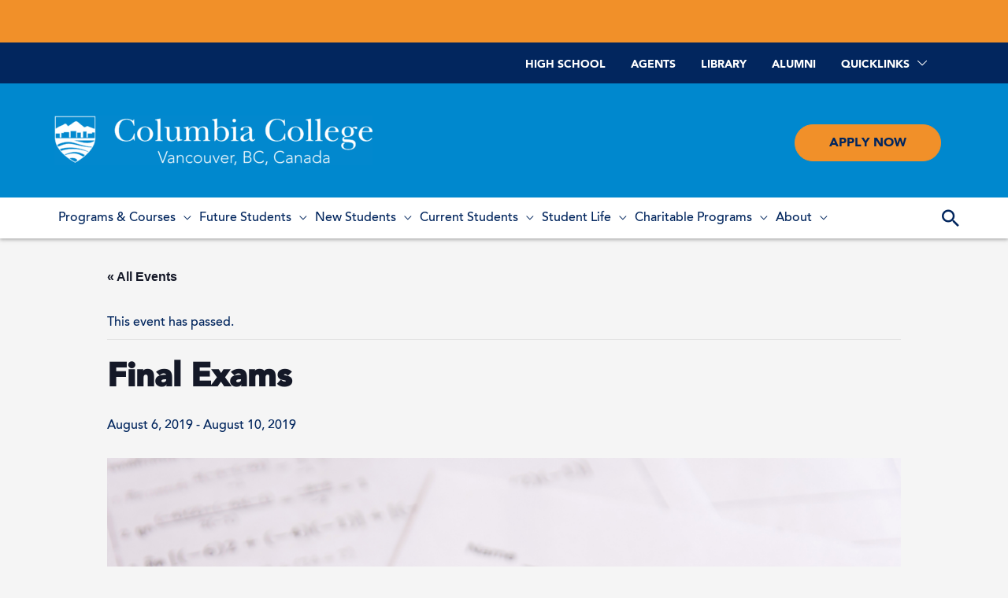

--- FILE ---
content_type: text/html; charset=UTF-8
request_url: https://www.columbiacollege.ca/event/final-exams-2/
body_size: 31472
content:
<!DOCTYPE html>
<html lang="en-CA">
<head><style>img.lazy{min-height:1px}</style><link href="https://www.columbiacollege.ca/wp-content/plugins/w3-total-cache/pub/js/lazyload.min.js" as="script">
<link rel="apple-touch-icon-precomposed" sizes="57x57" href="/wp-content/themes/columbiacollege2018/icons/branding_icons/apple-touch-icon-57x57.png" />
<link rel="apple-touch-icon-precomposed" sizes="114x114" href="/wp-content/themes/columbiacollege2018/icons/branding_icons/apple-touch-icon-114x114.png" />
<link rel="apple-touch-icon-precomposed" sizes="72x72" href="/wp-content/themes/columbiacollege2018/icons/branding_icons/apple-touch-icon-72x72.png" />
<link rel="apple-touch-icon-precomposed" sizes="144x144" href="/wp-content/themes/columbiacollege2018/icons/branding_icons/apple-touch-icon-144x144.png" />
<link rel="apple-touch-icon-precomposed" sizes="60x60" href="/wp-content/themes/columbiacollege2018/icons/branding_icons/apple-touch-icon-60x60.png" />
<link rel="apple-touch-icon-precomposed" sizes="120x120" href="/wp-content/themes/columbiacollege2018/icons/branding_icons/apple-touch-icon-120x120.png" />
<link rel="apple-touch-icon-precomposed" sizes="76x76" href="/wp-content/themes/columbiacollege2018/icons/branding_icons/apple-touch-icon-76x76.png" />
<link rel="apple-touch-icon-precomposed" sizes="152x152" href="/wp-content/themes/columbiacollege2018/icons/branding_icons/apple-touch-icon-152x152.png" />
<link rel="icon" type="image/png" href="/wp-content/themes/columbiacollege2018/icons/branding_icons/favicon-196x196.png" sizes="196x196" />
<link rel="icon" type="image/png" href="/wp-content/themes/columbiacollege2018/icons/branding_icons/favicon-96x96.png" sizes="96x96" />
<link rel="icon" type="image/png" href="/wp-content/themes/columbiacollege2018/icons/branding_icons/favicon-32x32.png" sizes="32x32" />
<link rel="icon" type="image/png" href="/wp-content/themes/columbiacollege2018/icons/branding_icons/favicon-16x16.png" sizes="16x16" />
<link rel="icon" type="image/png" href="/wp-content/themes/columbiacollege2018/icons/branding_icons/favicon-128.png" sizes="128x128" />
<meta name="application-name" content="&nbsp;"/>
<meta name="msapplication-TileColor" content="#FFFFFF" />
<meta name="msapplication-TileImage" content="/wp-content/themes/columbiacollege2018/icons/branding_icons/mstile-144x144.png" />
<meta name="msapplication-square70x70logo" content="/wp-content/themes/columbiacollege2018/icons/branding_icons/mstile-70x70.png" />
<meta name="msapplication-square150x150logo" content="/wp-content/themes/columbiacollege2018/icons/branding_icons/mstile-150x150.png" />
<meta name="msapplication-wide310x150logo" content="/wp-content/themes/columbiacollege2018/icons/branding_icons/mstile-310x150.png" />
<meta name="msapplication-square310x310logo" content="/wp-content/themes/columbiacollege2018/icons/branding_icons/mstile-310x310.png" />
<link rel="shortcut icon" href="/wp-content/themes/columbiacollege2018/icons/branding_icons/favicon.ico" type="image/vnd.microsoft.icon">
<meta charset="UTF-8">
<meta name="viewport" content="width=device-width, initial-scale=1">
<link rel="profile" href="http://gmpg.org/xfn/11">

<link rel='stylesheet' id='tec-variables-skeleton-css' href='https://www.columbiacollege.ca/wp-content/plugins/the-events-calendar/common/build/css/variables-skeleton.css?ver=6.10.0' media='all' />
<link rel='stylesheet' id='tribe-common-skeleton-style-css' href='https://www.columbiacollege.ca/wp-content/plugins/the-events-calendar/common/build/css/common-skeleton.css?ver=6.10.0' media='all' />
<link rel='stylesheet' id='tribe-events-views-v2-bootstrap-datepicker-styles-css' href='https://www.columbiacollege.ca/wp-content/plugins/the-events-calendar/vendor/bootstrap-datepicker/css/bootstrap-datepicker.standalone.min.css?ver=6.15.12.2' media='all' />
<link rel='stylesheet' id='tribe-tooltipster-css-css' href='https://www.columbiacollege.ca/wp-content/plugins/the-events-calendar/common/vendor/tooltipster/tooltipster.bundle.min.css?ver=6.10.0' media='all' />
<link rel='stylesheet' id='tribe-events-views-v2-skeleton-css' href='https://www.columbiacollege.ca/wp-content/plugins/the-events-calendar/build/css/views-skeleton.css?ver=6.15.12.2' media='all' />
<link rel='stylesheet' id='tribe-events-views-v2-print-css' href='https://www.columbiacollege.ca/wp-content/plugins/the-events-calendar/build/css/views-print.css?ver=6.15.12.2' media='print' />
<link rel='stylesheet' id='tec-variables-full-css' href='https://www.columbiacollege.ca/wp-content/plugins/the-events-calendar/common/build/css/variables-full.css?ver=6.10.0' media='all' />
<link rel='stylesheet' id='tribe-common-full-style-css' href='https://www.columbiacollege.ca/wp-content/plugins/the-events-calendar/common/build/css/common-full.css?ver=6.10.0' media='all' />
<link rel='stylesheet' id='tribe-events-views-v2-full-css' href='https://www.columbiacollege.ca/wp-content/plugins/the-events-calendar/build/css/views-full.css?ver=6.15.12.2' media='all' />
<meta name='robots' content='index, follow, max-image-preview:large, max-snippet:-1, max-video-preview:-1' />

	<!-- This site is optimized with the Yoast SEO plugin v26.5 - https://yoast.com/wordpress/plugins/seo/ -->
	<title>Final Exams</title>
	<link rel="canonical" href="https://www.columbiacollege.ca/event/final-exams-2/" />
	<meta property="og:locale" content="en_US" />
	<meta property="og:type" content="article" />
	<meta property="og:title" content="Final Exams" />
	<meta property="og:url" content="https://www.columbiacollege.ca/event/final-exams-2/" />
	<meta property="article:publisher" content="https://www.facebook.com/ccactivities/" />
	<meta property="article:modified_time" content="2019-07-29T16:32:37+00:00" />
	<meta property="og:image" content="https://www.columbiacollege.ca/wp-content/uploads/2019/04/final-exams.jpg" />
	<meta property="og:image:width" content="2121" />
	<meta property="og:image:height" content="1414" />
	<meta property="og:image:type" content="image/jpeg" />
	<meta name="twitter:card" content="summary_large_image" />
	<meta name="twitter:site" content="@CC_Columbia" />
	<script type="application/ld+json" class="yoast-schema-graph">{"@context":"https://schema.org","@graph":[{"@type":"WebPage","@id":"https://www.columbiacollege.ca/event/final-exams-2/","url":"https://www.columbiacollege.ca/event/final-exams-2/","name":"Final Exams","isPartOf":{"@id":"https://www.columbiacollege.ca/#website"},"primaryImageOfPage":{"@id":"https://www.columbiacollege.ca/event/final-exams-2/#primaryimage"},"image":{"@id":"https://www.columbiacollege.ca/event/final-exams-2/#primaryimage"},"thumbnailUrl":"https://www.columbiacollege.ca/wp-content/uploads/2019/04/final-exams.jpg","datePublished":"2019-04-18T16:33:29+00:00","dateModified":"2019-07-29T16:32:37+00:00","breadcrumb":{"@id":"https://www.columbiacollege.ca/event/final-exams-2/#breadcrumb"},"inLanguage":"en-CA","potentialAction":[{"@type":"ReadAction","target":["https://www.columbiacollege.ca/event/final-exams-2/"]}]},{"@type":"ImageObject","inLanguage":"en-CA","@id":"https://www.columbiacollege.ca/event/final-exams-2/#primaryimage","url":"https://www.columbiacollege.ca/wp-content/uploads/2019/04/final-exams.jpg","contentUrl":"https://www.columbiacollege.ca/wp-content/uploads/2019/04/final-exams.jpg","width":2121,"height":1414,"caption":"Pencil, Sharpener and eraser on answer sheets or Standardized test form with answers bubbled. multiple choice answer sheet"},{"@type":"BreadcrumbList","@id":"https://www.columbiacollege.ca/event/final-exams-2/#breadcrumb","itemListElement":[{"@type":"ListItem","position":1,"name":"Home","item":"https://www.columbiacollege.ca/"},{"@type":"ListItem","position":2,"name":"Events","item":"https://www.columbiacollege.ca/events/"},{"@type":"ListItem","position":3,"name":"Final Exams"}]},{"@type":"WebSite","@id":"https://www.columbiacollege.ca/#website","url":"https://www.columbiacollege.ca/","name":"","description":"","publisher":{"@id":"https://www.columbiacollege.ca/#organization"},"potentialAction":[{"@type":"SearchAction","target":{"@type":"EntryPoint","urlTemplate":"https://www.columbiacollege.ca/?s={search_term_string}"},"query-input":{"@type":"PropertyValueSpecification","valueRequired":true,"valueName":"search_term_string"}}],"inLanguage":"en-CA"},{"@type":"Organization","@id":"https://www.columbiacollege.ca/#organization","name":"Columbia College","url":"https://www.columbiacollege.ca/","logo":{"@type":"ImageObject","inLanguage":"en-CA","@id":"https://www.columbiacollege.ca/#/schema/logo/image/","url":"https://www.columbiacollege.ca/wp-content/uploads/2018/06/columbia-college-logo.svg","contentUrl":"https://www.columbiacollege.ca/wp-content/uploads/2018/06/columbia-college-logo.svg","width":1,"height":1,"caption":"Columbia College"},"image":{"@id":"https://www.columbiacollege.ca/#/schema/logo/image/"},"sameAs":["https://www.facebook.com/ccactivities/","https://x.com/CC_Columbia","https://www.instagram.com/columbiacollege1936/"]},{"@type":"Event","name":"Final Exams","description":"","image":{"@id":"https://www.columbiacollege.ca/event/final-exams-2/#primaryimage"},"url":"https://www.columbiacollege.ca/event/final-exams-2/","eventAttendanceMode":"https://schema.org/OfflineEventAttendanceMode","eventStatus":"https://schema.org/EventScheduled","startDate":"2019-08-06T00:00:00-07:00","endDate":"2019-08-10T23:59:59-07:00","location":{"@type":"Place","name":"Columbia College","description":"","url":"https://www.columbiacollege.ca/venue/columbia-college/","address":{"@type":"PostalAddress","streetAddress":"438 Terminal Ave.","addressLocality":"Vancouver","addressRegion":"BC","postalCode":"V6A0C1","addressCountry":"Canada"},"telephone":"(604)683-8360","sameAs":"www.columbiacollege.ca/events"},"@id":"https://www.columbiacollege.ca/event/final-exams-2/#event","mainEntityOfPage":{"@id":"https://www.columbiacollege.ca/event/final-exams-2/"}}]}</script>
	<!-- / Yoast SEO plugin. -->


<link rel="alternate" type="application/rss+xml" title=" &raquo; Feed" href="https://www.columbiacollege.ca/feed/" />
<link rel="alternate" type="application/rss+xml" title=" &raquo; Comments Feed" href="https://www.columbiacollege.ca/comments/feed/" />
<link rel="alternate" type="text/calendar" title=" &raquo; iCal Feed" href="https://www.columbiacollege.ca/events/?ical=1" />
<link rel="alternate" title="oEmbed (JSON)" type="application/json+oembed" href="https://www.columbiacollege.ca/wp-json/oembed/1.0/embed?url=https%3A%2F%2Fwww.columbiacollege.ca%2Fevent%2Ffinal-exams-2%2F" />
<link rel="alternate" title="oEmbed (XML)" type="text/xml+oembed" href="https://www.columbiacollege.ca/wp-json/oembed/1.0/embed?url=https%3A%2F%2Fwww.columbiacollege.ca%2Fevent%2Ffinal-exams-2%2F&#038;format=xml" />
		<!-- This site uses the Google Analytics by MonsterInsights plugin v9.10.1 - Using Analytics tracking - https://www.monsterinsights.com/ -->
							<script src="//www.googletagmanager.com/gtag/js?id=G-4W9T7TT1CV"  data-cfasync="false" data-wpfc-render="false" async></script>
			<script data-cfasync="false" data-wpfc-render="false">
				var mi_version = '9.10.1';
				var mi_track_user = true;
				var mi_no_track_reason = '';
								var MonsterInsightsDefaultLocations = {"page_location":"https:\/\/www.columbiacollege.ca\/event\/final-exams-2\/"};
								if ( typeof MonsterInsightsPrivacyGuardFilter === 'function' ) {
					var MonsterInsightsLocations = (typeof MonsterInsightsExcludeQuery === 'object') ? MonsterInsightsPrivacyGuardFilter( MonsterInsightsExcludeQuery ) : MonsterInsightsPrivacyGuardFilter( MonsterInsightsDefaultLocations );
				} else {
					var MonsterInsightsLocations = (typeof MonsterInsightsExcludeQuery === 'object') ? MonsterInsightsExcludeQuery : MonsterInsightsDefaultLocations;
				}

								var disableStrs = [
										'ga-disable-G-4W9T7TT1CV',
									];

				/* Function to detect opted out users */
				function __gtagTrackerIsOptedOut() {
					for (var index = 0; index < disableStrs.length; index++) {
						if (document.cookie.indexOf(disableStrs[index] + '=true') > -1) {
							return true;
						}
					}

					return false;
				}

				/* Disable tracking if the opt-out cookie exists. */
				if (__gtagTrackerIsOptedOut()) {
					for (var index = 0; index < disableStrs.length; index++) {
						window[disableStrs[index]] = true;
					}
				}

				/* Opt-out function */
				function __gtagTrackerOptout() {
					for (var index = 0; index < disableStrs.length; index++) {
						document.cookie = disableStrs[index] + '=true; expires=Thu, 31 Dec 2099 23:59:59 UTC; path=/';
						window[disableStrs[index]] = true;
					}
				}

				if ('undefined' === typeof gaOptout) {
					function gaOptout() {
						__gtagTrackerOptout();
					}
				}
								window.dataLayer = window.dataLayer || [];

				window.MonsterInsightsDualTracker = {
					helpers: {},
					trackers: {},
				};
				if (mi_track_user) {
					function __gtagDataLayer() {
						dataLayer.push(arguments);
					}

					function __gtagTracker(type, name, parameters) {
						if (!parameters) {
							parameters = {};
						}

						if (parameters.send_to) {
							__gtagDataLayer.apply(null, arguments);
							return;
						}

						if (type === 'event') {
														parameters.send_to = monsterinsights_frontend.v4_id;
							var hookName = name;
							if (typeof parameters['event_category'] !== 'undefined') {
								hookName = parameters['event_category'] + ':' + name;
							}

							if (typeof MonsterInsightsDualTracker.trackers[hookName] !== 'undefined') {
								MonsterInsightsDualTracker.trackers[hookName](parameters);
							} else {
								__gtagDataLayer('event', name, parameters);
							}
							
						} else {
							__gtagDataLayer.apply(null, arguments);
						}
					}

					__gtagTracker('js', new Date());
					__gtagTracker('set', {
						'developer_id.dZGIzZG': true,
											});
					if ( MonsterInsightsLocations.page_location ) {
						__gtagTracker('set', MonsterInsightsLocations);
					}
										__gtagTracker('config', 'G-4W9T7TT1CV', {"forceSSL":"true"} );
										window.gtag = __gtagTracker;										(function () {
						/* https://developers.google.com/analytics/devguides/collection/analyticsjs/ */
						/* ga and __gaTracker compatibility shim. */
						var noopfn = function () {
							return null;
						};
						var newtracker = function () {
							return new Tracker();
						};
						var Tracker = function () {
							return null;
						};
						var p = Tracker.prototype;
						p.get = noopfn;
						p.set = noopfn;
						p.send = function () {
							var args = Array.prototype.slice.call(arguments);
							args.unshift('send');
							__gaTracker.apply(null, args);
						};
						var __gaTracker = function () {
							var len = arguments.length;
							if (len === 0) {
								return;
							}
							var f = arguments[len - 1];
							if (typeof f !== 'object' || f === null || typeof f.hitCallback !== 'function') {
								if ('send' === arguments[0]) {
									var hitConverted, hitObject = false, action;
									if ('event' === arguments[1]) {
										if ('undefined' !== typeof arguments[3]) {
											hitObject = {
												'eventAction': arguments[3],
												'eventCategory': arguments[2],
												'eventLabel': arguments[4],
												'value': arguments[5] ? arguments[5] : 1,
											}
										}
									}
									if ('pageview' === arguments[1]) {
										if ('undefined' !== typeof arguments[2]) {
											hitObject = {
												'eventAction': 'page_view',
												'page_path': arguments[2],
											}
										}
									}
									if (typeof arguments[2] === 'object') {
										hitObject = arguments[2];
									}
									if (typeof arguments[5] === 'object') {
										Object.assign(hitObject, arguments[5]);
									}
									if ('undefined' !== typeof arguments[1].hitType) {
										hitObject = arguments[1];
										if ('pageview' === hitObject.hitType) {
											hitObject.eventAction = 'page_view';
										}
									}
									if (hitObject) {
										action = 'timing' === arguments[1].hitType ? 'timing_complete' : hitObject.eventAction;
										hitConverted = mapArgs(hitObject);
										__gtagTracker('event', action, hitConverted);
									}
								}
								return;
							}

							function mapArgs(args) {
								var arg, hit = {};
								var gaMap = {
									'eventCategory': 'event_category',
									'eventAction': 'event_action',
									'eventLabel': 'event_label',
									'eventValue': 'event_value',
									'nonInteraction': 'non_interaction',
									'timingCategory': 'event_category',
									'timingVar': 'name',
									'timingValue': 'value',
									'timingLabel': 'event_label',
									'page': 'page_path',
									'location': 'page_location',
									'title': 'page_title',
									'referrer' : 'page_referrer',
								};
								for (arg in args) {
																		if (!(!args.hasOwnProperty(arg) || !gaMap.hasOwnProperty(arg))) {
										hit[gaMap[arg]] = args[arg];
									} else {
										hit[arg] = args[arg];
									}
								}
								return hit;
							}

							try {
								f.hitCallback();
							} catch (ex) {
							}
						};
						__gaTracker.create = newtracker;
						__gaTracker.getByName = newtracker;
						__gaTracker.getAll = function () {
							return [];
						};
						__gaTracker.remove = noopfn;
						__gaTracker.loaded = true;
						window['__gaTracker'] = __gaTracker;
					})();
									} else {
										console.log("");
					(function () {
						function __gtagTracker() {
							return null;
						}

						window['__gtagTracker'] = __gtagTracker;
						window['gtag'] = __gtagTracker;
					})();
									}
			</script>
							<!-- / Google Analytics by MonsterInsights -->
		<style id='wp-img-auto-sizes-contain-inline-css'>
img:is([sizes=auto i],[sizes^="auto," i]){contain-intrinsic-size:3000px 1500px}
/*# sourceURL=wp-img-auto-sizes-contain-inline-css */
</style>
<link rel='stylesheet' id='wp-block-library-css' href='https://www.columbiacollege.ca/wp-includes/css/dist/block-library/style.min.css?ver=6.9' media='all' />
<style id='global-styles-inline-css'>
:root{--wp--preset--aspect-ratio--square: 1;--wp--preset--aspect-ratio--4-3: 4/3;--wp--preset--aspect-ratio--3-4: 3/4;--wp--preset--aspect-ratio--3-2: 3/2;--wp--preset--aspect-ratio--2-3: 2/3;--wp--preset--aspect-ratio--16-9: 16/9;--wp--preset--aspect-ratio--9-16: 9/16;--wp--preset--color--black: #000000;--wp--preset--color--cyan-bluish-gray: #abb8c3;--wp--preset--color--white: #ffffff;--wp--preset--color--pale-pink: #f78da7;--wp--preset--color--vivid-red: #cf2e2e;--wp--preset--color--luminous-vivid-orange: #ff6900;--wp--preset--color--luminous-vivid-amber: #fcb900;--wp--preset--color--light-green-cyan: #7bdcb5;--wp--preset--color--vivid-green-cyan: #00d084;--wp--preset--color--pale-cyan-blue: #8ed1fc;--wp--preset--color--vivid-cyan-blue: #0693e3;--wp--preset--color--vivid-purple: #9b51e0;--wp--preset--gradient--vivid-cyan-blue-to-vivid-purple: linear-gradient(135deg,rgb(6,147,227) 0%,rgb(155,81,224) 100%);--wp--preset--gradient--light-green-cyan-to-vivid-green-cyan: linear-gradient(135deg,rgb(122,220,180) 0%,rgb(0,208,130) 100%);--wp--preset--gradient--luminous-vivid-amber-to-luminous-vivid-orange: linear-gradient(135deg,rgb(252,185,0) 0%,rgb(255,105,0) 100%);--wp--preset--gradient--luminous-vivid-orange-to-vivid-red: linear-gradient(135deg,rgb(255,105,0) 0%,rgb(207,46,46) 100%);--wp--preset--gradient--very-light-gray-to-cyan-bluish-gray: linear-gradient(135deg,rgb(238,238,238) 0%,rgb(169,184,195) 100%);--wp--preset--gradient--cool-to-warm-spectrum: linear-gradient(135deg,rgb(74,234,220) 0%,rgb(151,120,209) 20%,rgb(207,42,186) 40%,rgb(238,44,130) 60%,rgb(251,105,98) 80%,rgb(254,248,76) 100%);--wp--preset--gradient--blush-light-purple: linear-gradient(135deg,rgb(255,206,236) 0%,rgb(152,150,240) 100%);--wp--preset--gradient--blush-bordeaux: linear-gradient(135deg,rgb(254,205,165) 0%,rgb(254,45,45) 50%,rgb(107,0,62) 100%);--wp--preset--gradient--luminous-dusk: linear-gradient(135deg,rgb(255,203,112) 0%,rgb(199,81,192) 50%,rgb(65,88,208) 100%);--wp--preset--gradient--pale-ocean: linear-gradient(135deg,rgb(255,245,203) 0%,rgb(182,227,212) 50%,rgb(51,167,181) 100%);--wp--preset--gradient--electric-grass: linear-gradient(135deg,rgb(202,248,128) 0%,rgb(113,206,126) 100%);--wp--preset--gradient--midnight: linear-gradient(135deg,rgb(2,3,129) 0%,rgb(40,116,252) 100%);--wp--preset--font-size--small: 13px;--wp--preset--font-size--medium: 20px;--wp--preset--font-size--large: 36px;--wp--preset--font-size--x-large: 42px;--wp--preset--spacing--20: 0.44rem;--wp--preset--spacing--30: 0.67rem;--wp--preset--spacing--40: 1rem;--wp--preset--spacing--50: 1.5rem;--wp--preset--spacing--60: 2.25rem;--wp--preset--spacing--70: 3.38rem;--wp--preset--spacing--80: 5.06rem;--wp--preset--shadow--natural: 6px 6px 9px rgba(0, 0, 0, 0.2);--wp--preset--shadow--deep: 12px 12px 50px rgba(0, 0, 0, 0.4);--wp--preset--shadow--sharp: 6px 6px 0px rgba(0, 0, 0, 0.2);--wp--preset--shadow--outlined: 6px 6px 0px -3px rgb(255, 255, 255), 6px 6px rgb(0, 0, 0);--wp--preset--shadow--crisp: 6px 6px 0px rgb(0, 0, 0);}:where(.is-layout-flex){gap: 0.5em;}:where(.is-layout-grid){gap: 0.5em;}body .is-layout-flex{display: flex;}.is-layout-flex{flex-wrap: wrap;align-items: center;}.is-layout-flex > :is(*, div){margin: 0;}body .is-layout-grid{display: grid;}.is-layout-grid > :is(*, div){margin: 0;}:where(.wp-block-columns.is-layout-flex){gap: 2em;}:where(.wp-block-columns.is-layout-grid){gap: 2em;}:where(.wp-block-post-template.is-layout-flex){gap: 1.25em;}:where(.wp-block-post-template.is-layout-grid){gap: 1.25em;}.has-black-color{color: var(--wp--preset--color--black) !important;}.has-cyan-bluish-gray-color{color: var(--wp--preset--color--cyan-bluish-gray) !important;}.has-white-color{color: var(--wp--preset--color--white) !important;}.has-pale-pink-color{color: var(--wp--preset--color--pale-pink) !important;}.has-vivid-red-color{color: var(--wp--preset--color--vivid-red) !important;}.has-luminous-vivid-orange-color{color: var(--wp--preset--color--luminous-vivid-orange) !important;}.has-luminous-vivid-amber-color{color: var(--wp--preset--color--luminous-vivid-amber) !important;}.has-light-green-cyan-color{color: var(--wp--preset--color--light-green-cyan) !important;}.has-vivid-green-cyan-color{color: var(--wp--preset--color--vivid-green-cyan) !important;}.has-pale-cyan-blue-color{color: var(--wp--preset--color--pale-cyan-blue) !important;}.has-vivid-cyan-blue-color{color: var(--wp--preset--color--vivid-cyan-blue) !important;}.has-vivid-purple-color{color: var(--wp--preset--color--vivid-purple) !important;}.has-black-background-color{background-color: var(--wp--preset--color--black) !important;}.has-cyan-bluish-gray-background-color{background-color: var(--wp--preset--color--cyan-bluish-gray) !important;}.has-white-background-color{background-color: var(--wp--preset--color--white) !important;}.has-pale-pink-background-color{background-color: var(--wp--preset--color--pale-pink) !important;}.has-vivid-red-background-color{background-color: var(--wp--preset--color--vivid-red) !important;}.has-luminous-vivid-orange-background-color{background-color: var(--wp--preset--color--luminous-vivid-orange) !important;}.has-luminous-vivid-amber-background-color{background-color: var(--wp--preset--color--luminous-vivid-amber) !important;}.has-light-green-cyan-background-color{background-color: var(--wp--preset--color--light-green-cyan) !important;}.has-vivid-green-cyan-background-color{background-color: var(--wp--preset--color--vivid-green-cyan) !important;}.has-pale-cyan-blue-background-color{background-color: var(--wp--preset--color--pale-cyan-blue) !important;}.has-vivid-cyan-blue-background-color{background-color: var(--wp--preset--color--vivid-cyan-blue) !important;}.has-vivid-purple-background-color{background-color: var(--wp--preset--color--vivid-purple) !important;}.has-black-border-color{border-color: var(--wp--preset--color--black) !important;}.has-cyan-bluish-gray-border-color{border-color: var(--wp--preset--color--cyan-bluish-gray) !important;}.has-white-border-color{border-color: var(--wp--preset--color--white) !important;}.has-pale-pink-border-color{border-color: var(--wp--preset--color--pale-pink) !important;}.has-vivid-red-border-color{border-color: var(--wp--preset--color--vivid-red) !important;}.has-luminous-vivid-orange-border-color{border-color: var(--wp--preset--color--luminous-vivid-orange) !important;}.has-luminous-vivid-amber-border-color{border-color: var(--wp--preset--color--luminous-vivid-amber) !important;}.has-light-green-cyan-border-color{border-color: var(--wp--preset--color--light-green-cyan) !important;}.has-vivid-green-cyan-border-color{border-color: var(--wp--preset--color--vivid-green-cyan) !important;}.has-pale-cyan-blue-border-color{border-color: var(--wp--preset--color--pale-cyan-blue) !important;}.has-vivid-cyan-blue-border-color{border-color: var(--wp--preset--color--vivid-cyan-blue) !important;}.has-vivid-purple-border-color{border-color: var(--wp--preset--color--vivid-purple) !important;}.has-vivid-cyan-blue-to-vivid-purple-gradient-background{background: var(--wp--preset--gradient--vivid-cyan-blue-to-vivid-purple) !important;}.has-light-green-cyan-to-vivid-green-cyan-gradient-background{background: var(--wp--preset--gradient--light-green-cyan-to-vivid-green-cyan) !important;}.has-luminous-vivid-amber-to-luminous-vivid-orange-gradient-background{background: var(--wp--preset--gradient--luminous-vivid-amber-to-luminous-vivid-orange) !important;}.has-luminous-vivid-orange-to-vivid-red-gradient-background{background: var(--wp--preset--gradient--luminous-vivid-orange-to-vivid-red) !important;}.has-very-light-gray-to-cyan-bluish-gray-gradient-background{background: var(--wp--preset--gradient--very-light-gray-to-cyan-bluish-gray) !important;}.has-cool-to-warm-spectrum-gradient-background{background: var(--wp--preset--gradient--cool-to-warm-spectrum) !important;}.has-blush-light-purple-gradient-background{background: var(--wp--preset--gradient--blush-light-purple) !important;}.has-blush-bordeaux-gradient-background{background: var(--wp--preset--gradient--blush-bordeaux) !important;}.has-luminous-dusk-gradient-background{background: var(--wp--preset--gradient--luminous-dusk) !important;}.has-pale-ocean-gradient-background{background: var(--wp--preset--gradient--pale-ocean) !important;}.has-electric-grass-gradient-background{background: var(--wp--preset--gradient--electric-grass) !important;}.has-midnight-gradient-background{background: var(--wp--preset--gradient--midnight) !important;}.has-small-font-size{font-size: var(--wp--preset--font-size--small) !important;}.has-medium-font-size{font-size: var(--wp--preset--font-size--medium) !important;}.has-large-font-size{font-size: var(--wp--preset--font-size--large) !important;}.has-x-large-font-size{font-size: var(--wp--preset--font-size--x-large) !important;}
/*# sourceURL=global-styles-inline-css */
</style>

<style id='cf-frontend-style-inline-css'>
@font-face {
	font-family: 'Avenir LT Std 95 Black';
	font-weight: 400;
	font-display: swap;
	src: url('https://www.columbiacollege.ca/wp-content/uploads/2018/11/37A23E_1_0.woff2') format('woff2'),
		url('https://www.columbiacollege.ca/wp-content/uploads/2018/10/37A23E_1_0.woff') format('woff'),
		url('https://www.columbiacollege.ca/wp-content/uploads/2018/10/37A23E_1_0.ttf') format('truetype'),
		url('https://www.columbiacollege.ca/wp-content/uploads/2018/10/37A23E_1_0.ttf') format('truetype'),
		url('https://www.columbiacollege.ca/wp-content/uploads/2018/10/37A23E_1_0.svg') format('svg');
}
@font-face {
	font-family: 'Avenir LT Std 65 Medium';
	font-weight: 400;
	font-display: swap;
	src: url('https://www.columbiacollege.ca/wp-content/uploads/2018/11/37A23E_0_0.woff2') format('woff2'),
		url('https://www.columbiacollege.ca/wp-content/uploads/2018/10/37A23E_0_0.woff') format('woff'),
		url('https://www.columbiacollege.ca/wp-content/uploads/2018/10/37A23E_0_0.ttf') format('truetype'),
		url('https://www.columbiacollege.ca/wp-content/uploads/2018/10/37A23E_0_0.eot?#iefix') format('embedded-opentype'),
		url('https://www.columbiacollege.ca/wp-content/uploads/2018/10/37A23E_0_0.svg') format('svg');
}
/*# sourceURL=cf-frontend-style-inline-css */
</style>
<link rel='stylesheet' id='astra-theme-css-css' href='https://www.columbiacollege.ca/wp-content/themes/astra/assets/css/minified/style.min.css?ver=3.6.2' media='all' />
<link rel='stylesheet' id='astra-theme-dynamic-css' href='https://www.columbiacollege.ca/wp-content/uploads/astra/astra-theme-dynamic-css-post-6347.css?ver=1768004443' media='all' />
<link rel='stylesheet' id='sbi_styles-css' href='https://www.columbiacollege.ca/wp-content/plugins/instagram-feed/css/sbi-styles.min.css?ver=6.10.0' media='all' />
<link rel='stylesheet' id='tribe-events-v2-single-skeleton-css' href='https://www.columbiacollege.ca/wp-content/plugins/the-events-calendar/build/css/tribe-events-single-skeleton.css?ver=6.15.12.2' media='all' />
<link rel='stylesheet' id='tribe-events-v2-single-skeleton-full-css' href='https://www.columbiacollege.ca/wp-content/plugins/the-events-calendar/build/css/tribe-events-single-full.css?ver=6.15.12.2' media='all' />
<style id='wp-emoji-styles-inline-css'>

	img.wp-smiley, img.emoji {
		display: inline !important;
		border: none !important;
		box-shadow: none !important;
		height: 1em !important;
		width: 1em !important;
		margin: 0 0.07em !important;
		vertical-align: -0.1em !important;
		background: none !important;
		padding: 0 !important;
	}
/*# sourceURL=wp-emoji-styles-inline-css */
</style>
<style id='classic-theme-styles-inline-css'>
/*! This file is auto-generated */
.wp-block-button__link{color:#fff;background-color:#32373c;border-radius:9999px;box-shadow:none;text-decoration:none;padding:calc(.667em + 2px) calc(1.333em + 2px);font-size:1.125em}.wp-block-file__button{background:#32373c;color:#fff;text-decoration:none}
/*# sourceURL=/wp-includes/css/classic-themes.min.css */
</style>
<link rel='stylesheet' id='mediaelement-css' href='https://www.columbiacollege.ca/wp-includes/js/mediaelement/mediaelementplayer-legacy.min.css?ver=4.2.17' media='all' />
<link rel='stylesheet' id='wp-mediaelement-css' href='https://www.columbiacollege.ca/wp-includes/js/mediaelement/wp-mediaelement.min.css?ver=6.9' media='all' />
<link rel='stylesheet' id='view_editor_gutenberg_frontend_assets-css' href='https://www.columbiacollege.ca/wp-content/plugins/wp-views/public/css/views-frontend.css?ver=3.6.20' media='all' />
<style id='view_editor_gutenberg_frontend_assets-inline-css'>
.wpv-sort-list-dropdown.wpv-sort-list-dropdown-style-default > span.wpv-sort-list,.wpv-sort-list-dropdown.wpv-sort-list-dropdown-style-default .wpv-sort-list-item {border-color: #cdcdcd;}.wpv-sort-list-dropdown.wpv-sort-list-dropdown-style-default .wpv-sort-list-item a {color: #444;background-color: #fff;}.wpv-sort-list-dropdown.wpv-sort-list-dropdown-style-default a:hover,.wpv-sort-list-dropdown.wpv-sort-list-dropdown-style-default a:focus {color: #000;background-color: #eee;}.wpv-sort-list-dropdown.wpv-sort-list-dropdown-style-default .wpv-sort-list-item.wpv-sort-list-current a {color: #000;background-color: #eee;}
.wpv-sort-list-dropdown.wpv-sort-list-dropdown-style-default > span.wpv-sort-list,.wpv-sort-list-dropdown.wpv-sort-list-dropdown-style-default .wpv-sort-list-item {border-color: #cdcdcd;}.wpv-sort-list-dropdown.wpv-sort-list-dropdown-style-default .wpv-sort-list-item a {color: #444;background-color: #fff;}.wpv-sort-list-dropdown.wpv-sort-list-dropdown-style-default a:hover,.wpv-sort-list-dropdown.wpv-sort-list-dropdown-style-default a:focus {color: #000;background-color: #eee;}.wpv-sort-list-dropdown.wpv-sort-list-dropdown-style-default .wpv-sort-list-item.wpv-sort-list-current a {color: #000;background-color: #eee;}.wpv-sort-list-dropdown.wpv-sort-list-dropdown-style-grey > span.wpv-sort-list,.wpv-sort-list-dropdown.wpv-sort-list-dropdown-style-grey .wpv-sort-list-item {border-color: #cdcdcd;}.wpv-sort-list-dropdown.wpv-sort-list-dropdown-style-grey .wpv-sort-list-item a {color: #444;background-color: #eeeeee;}.wpv-sort-list-dropdown.wpv-sort-list-dropdown-style-grey a:hover,.wpv-sort-list-dropdown.wpv-sort-list-dropdown-style-grey a:focus {color: #000;background-color: #e5e5e5;}.wpv-sort-list-dropdown.wpv-sort-list-dropdown-style-grey .wpv-sort-list-item.wpv-sort-list-current a {color: #000;background-color: #e5e5e5;}
.wpv-sort-list-dropdown.wpv-sort-list-dropdown-style-default > span.wpv-sort-list,.wpv-sort-list-dropdown.wpv-sort-list-dropdown-style-default .wpv-sort-list-item {border-color: #cdcdcd;}.wpv-sort-list-dropdown.wpv-sort-list-dropdown-style-default .wpv-sort-list-item a {color: #444;background-color: #fff;}.wpv-sort-list-dropdown.wpv-sort-list-dropdown-style-default a:hover,.wpv-sort-list-dropdown.wpv-sort-list-dropdown-style-default a:focus {color: #000;background-color: #eee;}.wpv-sort-list-dropdown.wpv-sort-list-dropdown-style-default .wpv-sort-list-item.wpv-sort-list-current a {color: #000;background-color: #eee;}.wpv-sort-list-dropdown.wpv-sort-list-dropdown-style-grey > span.wpv-sort-list,.wpv-sort-list-dropdown.wpv-sort-list-dropdown-style-grey .wpv-sort-list-item {border-color: #cdcdcd;}.wpv-sort-list-dropdown.wpv-sort-list-dropdown-style-grey .wpv-sort-list-item a {color: #444;background-color: #eeeeee;}.wpv-sort-list-dropdown.wpv-sort-list-dropdown-style-grey a:hover,.wpv-sort-list-dropdown.wpv-sort-list-dropdown-style-grey a:focus {color: #000;background-color: #e5e5e5;}.wpv-sort-list-dropdown.wpv-sort-list-dropdown-style-grey .wpv-sort-list-item.wpv-sort-list-current a {color: #000;background-color: #e5e5e5;}.wpv-sort-list-dropdown.wpv-sort-list-dropdown-style-blue > span.wpv-sort-list,.wpv-sort-list-dropdown.wpv-sort-list-dropdown-style-blue .wpv-sort-list-item {border-color: #0099cc;}.wpv-sort-list-dropdown.wpv-sort-list-dropdown-style-blue .wpv-sort-list-item a {color: #444;background-color: #cbddeb;}.wpv-sort-list-dropdown.wpv-sort-list-dropdown-style-blue a:hover,.wpv-sort-list-dropdown.wpv-sort-list-dropdown-style-blue a:focus {color: #000;background-color: #95bedd;}.wpv-sort-list-dropdown.wpv-sort-list-dropdown-style-blue .wpv-sort-list-item.wpv-sort-list-current a {color: #000;background-color: #95bedd;}
/*# sourceURL=view_editor_gutenberg_frontend_assets-inline-css */
</style>
<link rel='stylesheet' id='mf_webfonts_3680728-css' href='https://www.columbiacollege.ca/wp-content/plugins/MyFontsWebfontsKit/MyFontsWebfontsKit.css?ver=6.9' media='all' />
<link rel='stylesheet' id='easy-sidebar-menu-widget-css-css' href='https://www.columbiacollege.ca/wp-content/plugins/easy-sidebar-menu-widget/assets/css/easy-sidebar-menu-widget.css?ver=6.9' media='all' />
<link rel='stylesheet' id='mptt-style-css' href='https://www.columbiacollege.ca/wp-content/plugins/mp-timetable/media/css/style.css?ver=2.4.16' media='all' />
<link rel='stylesheet' id='widgetopts-styles-css' href='https://www.columbiacollege.ca/wp-content/plugins/widget-options/assets/css/widget-options.css?ver=4.1.3' media='all' />
<link rel='stylesheet' id='wp-job-manager-job-listings-css' href='https://www.columbiacollege.ca/wp-content/plugins/wp-job-manager/assets/dist/css/job-listings.css?ver=598383a28ac5f9f156e4' media='all' />
<link rel='stylesheet' id='tec-events-elementor-widgets-base-styles-css' href='https://www.columbiacollege.ca/wp-content/plugins/the-events-calendar/build/css/integrations/plugins/elementor/widgets/widget-base.css?ver=6.15.12.2' media='all' />
<link rel='stylesheet' id='elementor-event-template-32228-css' href='https://www.columbiacollege.ca/wp-content/uploads/elementor/css/post-32228.css?ver=6.15.12.2' media='all' />
<link rel='stylesheet' id='bookly-ladda.min.css-css' href='https://www.columbiacollege.ca/wp-content/plugins/bookly-responsive-appointment-booking-tool/frontend/resources/css/ladda.min.css?ver=26.2' media='all' />
<link rel='stylesheet' id='bookly-tailwind.css-css' href='https://www.columbiacollege.ca/wp-content/plugins/bookly-responsive-appointment-booking-tool/backend/resources/tailwind/tailwind.css?ver=26.2' media='all' />
<link rel='stylesheet' id='bookly-modern-booking-form-calendar.css-css' href='https://www.columbiacollege.ca/wp-content/plugins/bookly-responsive-appointment-booking-tool/frontend/resources/css/modern-booking-form-calendar.css?ver=26.2' media='all' />
<link rel='stylesheet' id='bookly-bootstrap-icons.min.css-css' href='https://www.columbiacollege.ca/wp-content/plugins/bookly-responsive-appointment-booking-tool/frontend/resources/css/bootstrap-icons.min.css?ver=26.2' media='all' />
<link rel='stylesheet' id='bookly-intlTelInput.css-css' href='https://www.columbiacollege.ca/wp-content/plugins/bookly-responsive-appointment-booking-tool/frontend/resources/css/intlTelInput.css?ver=26.2' media='all' />
<link rel='stylesheet' id='bookly-bookly-main.css-css' href='https://www.columbiacollege.ca/wp-content/plugins/bookly-responsive-appointment-booking-tool/frontend/resources/css/bookly-main.css?ver=26.2' media='all' />
<link rel='stylesheet' id='bookly-bootstrap.min.css-css' href='https://www.columbiacollege.ca/wp-content/plugins/bookly-responsive-appointment-booking-tool/backend/resources/bootstrap/css/bootstrap.min.css?ver=26.2' media='all' />
<link rel='stylesheet' id='bookly-customer-profile.css-css' href='https://www.columbiacollege.ca/wp-content/plugins/bookly-addon-pro/frontend/modules/customer_profile/resources/css/customer-profile.css?ver=9.0' media='all' />
<link rel='stylesheet' id='astra-addon-css-css' href='https://www.columbiacollege.ca/wp-content/uploads/astra-addon/astra-addon-687e740994b559-74478204.css?ver=4.8.7' media='all' />
<link rel='stylesheet' id='astra-addon-dynamic-css' href='https://www.columbiacollege.ca/wp-content/uploads/astra-addon/astra-addon-dynamic-css-post-6347.css?ver=1768004443' media='all' />
<link rel='stylesheet' id='elementor-frontend-css' href='https://www.columbiacollege.ca/wp-content/plugins/elementor/assets/css/frontend.min.css?ver=3.31.3' media='all' />
<link rel='stylesheet' id='elementor-post-678-css' href='https://www.columbiacollege.ca/wp-content/uploads/elementor/css/post-678.css?ver=1759217328' media='all' />
<link rel='stylesheet' id='elementor-icons-css' href='https://www.columbiacollege.ca/wp-content/plugins/elementor/assets/lib/eicons/css/elementor-icons.min.css?ver=5.43.0' media='all' />
<link rel='stylesheet' id='elementor-post-15174-css' href='https://www.columbiacollege.ca/wp-content/uploads/elementor/css/post-15174.css?ver=1759217328' media='all' />
<link rel='stylesheet' id='ooohboi-steroids-styles-css' href='https://www.columbiacollege.ca/wp-content/plugins/ooohboi-steroids-for-elementor/assets/css/main.css?ver=2.1.2426082023' media='all' />
<link rel='stylesheet' id='uael-frontend-css' href='https://www.columbiacollege.ca/wp-content/plugins/ultimate-elementor/assets/min-css/uael-frontend.min.css?ver=1.42.0' media='all' />
<link rel='stylesheet' id='uael-teammember-social-icons-css' href='https://www.columbiacollege.ca/wp-content/plugins/elementor/assets/css/widget-social-icons.min.css?ver=3.24.0' media='all' />
<link rel='stylesheet' id='uael-social-share-icons-brands-css' href='https://www.columbiacollege.ca/wp-content/plugins/elementor/assets/lib/font-awesome/css/brands.css?ver=5.15.3' media='all' />
<link rel='stylesheet' id='uael-social-share-icons-fontawesome-css' href='https://www.columbiacollege.ca/wp-content/plugins/elementor/assets/lib/font-awesome/css/fontawesome.css?ver=5.15.3' media='all' />
<link rel='stylesheet' id='uael-nav-menu-icons-css' href='https://www.columbiacollege.ca/wp-content/plugins/elementor/assets/lib/font-awesome/css/solid.css?ver=5.15.3' media='all' />
<link rel='stylesheet' id='font-awesome-5-all-css' href='https://www.columbiacollege.ca/wp-content/plugins/elementor/assets/lib/font-awesome/css/all.min.css?ver=3.31.3' media='all' />
<link rel='stylesheet' id='font-awesome-4-shim-css' href='https://www.columbiacollege.ca/wp-content/plugins/elementor/assets/lib/font-awesome/css/v4-shims.min.css?ver=3.31.3' media='all' />
<link rel='stylesheet' id='sbistyles-css' href='https://www.columbiacollege.ca/wp-content/plugins/instagram-feed/css/sbi-styles.min.css?ver=6.10.0' media='all' />
<link rel='stylesheet' id='upw_theme_standard-css' href='https://www.columbiacollege.ca/wp-content/plugins/ultimate-posts-widget/css/upw-theme-standard.min.css?ver=6.9' media='all' />
<link rel='stylesheet' id='astra-overrides-css-css' href='https://www.columbiacollege.ca/wp-content/plugins/wp-views/vendor/toolset/toolset-theme-settings/res/css/themes/astra-overrides.css?ver=4.4.9' media='screen' />
<link rel='stylesheet' id='columbia-college-2018-theme-css-css' href='https://www.columbiacollege.ca/wp-content/themes/columbiacollege2018/style.css?ver=1700266432' media='all' />
<link rel='stylesheet' id='elementor-gf-local-roboto-css' href='https://www.columbiacollege.ca/wp-content/uploads/elementor/google-fonts/css/roboto.css?ver=1743429190' media='all' />
<link rel='stylesheet' id='elementor-gf-local-robotoslab-css' href='https://www.columbiacollege.ca/wp-content/uploads/elementor/google-fonts/css/robotoslab.css?ver=1743429137' media='all' />
<link rel='stylesheet' id='elementor-icons-shared-0-css' href='https://www.columbiacollege.ca/wp-content/plugins/elementor/assets/lib/font-awesome/css/fontawesome.min.css?ver=5.15.3' media='all' />
<link rel='stylesheet' id='elementor-icons-fa-brands-css' href='https://www.columbiacollege.ca/wp-content/plugins/elementor/assets/lib/font-awesome/css/brands.min.css?ver=5.15.3' media='all' />
<script src="https://www.columbiacollege.ca/wp-includes/js/jquery/jquery.min.js?ver=3.7.1" id="jquery-core-js"></script>
<script src="https://www.columbiacollege.ca/wp-includes/js/jquery/jquery-migrate.min.js?ver=3.4.1" id="jquery-migrate-js"></script>
<script src="https://www.columbiacollege.ca/wp-content/plugins/wp-views/vendor/toolset/common-es/public/toolset-common-es-frontend.js?ver=175000" id="toolset-common-es-frontend-js"></script>
<script src="https://www.columbiacollege.ca/wp-content/plugins/the-events-calendar/common/build/js/tribe-common.js?ver=9c44e11f3503a33e9540" id="tribe-common-js"></script>
<script src="https://www.columbiacollege.ca/wp-content/plugins/the-events-calendar/build/js/views/breakpoints.js?ver=4208de2df2852e0b91ec" id="tribe-events-views-v2-breakpoints-js"></script>
<script src="https://www.columbiacollege.ca/wp-content/plugins/google-analytics-for-wordpress/assets/js/frontend-gtag.min.js?ver=9.10.1" id="monsterinsights-frontend-script-js" async data-wp-strategy="async"></script>
<script data-cfasync="false" data-wpfc-render="false" id='monsterinsights-frontend-script-js-extra'>var monsterinsights_frontend = {"js_events_tracking":"true","download_extensions":"doc,pdf,ppt,zip,xls,docx,pptx,xlsx","inbound_paths":"[]","home_url":"https:\/\/www.columbiacollege.ca","hash_tracking":"false","v4_id":"G-4W9T7TT1CV"};</script>
<script id="frontend-checklist-js-extra">
var frontendChecklist = {"ajaxurl":"https://www.columbiacollege.ca/wp-admin/admin-ajax.php"};
//# sourceURL=frontend-checklist-js-extra
</script>
<script src="https://www.columbiacollege.ca/wp-content/plugins/frontend-checklist/frontend-checklist.js?ver=6.9" id="frontend-checklist-js"></script>
<script src="https://www.columbiacollege.ca/wp-content/plugins/bookly-responsive-appointment-booking-tool/frontend/resources/js/spin.min.js?ver=26.2" id="bookly-spin.min.js-js"></script>
<script id="bookly-globals-js-extra">
var BooklyL10nGlobal = {"csrf_token":"c8d08f9afb","ajax_url_backend":"https://www.columbiacollege.ca/wp-admin/admin-ajax.php","ajax_url_frontend":"https://www.columbiacollege.ca/wp-admin/admin-ajax.php","mjsTimeFormat":"h:mm a","datePicker":{"format":"MMMM D, YYYY","monthNames":["January","February","March","April","May","June","July","August","September","October","November","December"],"daysOfWeek":["Sun","Mon","Tue","Wed","Thu","Fri","Sat"],"firstDay":1,"monthNamesShort":["Jan","Feb","Mar","Apr","May","Jun","Jul","Aug","Sep","Oct","Nov","Dec"],"dayNames":["Sunday","Monday","Tuesday","Wednesday","Thursday","Friday","Saturday"],"dayNamesShort":["Sun","Mon","Tue","Wed","Thu","Fri","Sat"],"meridiem":{"am":"am","pm":"pm","AM":"AM","PM":"PM"}},"dateRange":{"format":"MMMM D, YYYY","applyLabel":"Apply","cancelLabel":"Cancel","fromLabel":"From","toLabel":"To","customRangeLabel":"Custom range","tomorrow":"Tomorrow","today":"Today","anyTime":"Any time","yesterday":"Yesterday","last_7":"Last 7 days","last_30":"Last 30 days","next_7":"Next 7 days","next_30":"Next 30 days","thisMonth":"This month","nextMonth":"Next month","lastMonth":"Last month","firstDay":1},"l10n":{"apply":"Apply","cancel":"Cancel","areYouSure":"Are you sure?"},"addons":["pro","custom-fields"],"cloud_products":[],"data":{}};
//# sourceURL=bookly-globals-js-extra
</script>
<script src="https://www.columbiacollege.ca/wp-content/plugins/bookly-responsive-appointment-booking-tool/frontend/resources/js/ladda.min.js?ver=26.2" id="bookly-ladda.min.js-js"></script>
<script src="https://www.columbiacollege.ca/wp-content/plugins/bookly-responsive-appointment-booking-tool/backend/resources/js/moment.min.js?ver=26.2" id="bookly-moment.min.js-js"></script>
<script src="https://www.columbiacollege.ca/wp-content/plugins/bookly-responsive-appointment-booking-tool/frontend/resources/js/hammer.min.js?ver=26.2" id="bookly-hammer.min.js-js"></script>
<script src="https://www.columbiacollege.ca/wp-content/plugins/bookly-responsive-appointment-booking-tool/frontend/resources/js/jquery.hammer.min.js?ver=26.2" id="bookly-jquery.hammer.min.js-js"></script>
<script src="https://www.columbiacollege.ca/wp-content/plugins/bookly-responsive-appointment-booking-tool/frontend/resources/js/qrcode.js?ver=26.2" id="bookly-qrcode.js-js"></script>
<script id="bookly-bookly.min.js-js-extra">
var BooklyL10n = {"ajaxurl":"https://www.columbiacollege.ca/wp-admin/admin-ajax.php","csrf_token":"c8d08f9afb","months":["January","February","March","April","May","June","July","August","September","October","November","December"],"days":["Sunday","Monday","Tuesday","Wednesday","Thursday","Friday","Saturday"],"daysShort":["Sun","Mon","Tue","Wed","Thu","Fri","Sat"],"monthsShort":["Jan","Feb","Mar","Apr","May","Jun","Jul","Aug","Sep","Oct","Nov","Dec"],"show_more":"Show more","sessionHasExpired":"Your session has expired. Please press \"Ok\" to refresh the page"};
//# sourceURL=bookly-bookly.min.js-js-extra
</script>
<script src="https://www.columbiacollege.ca/wp-content/plugins/bookly-responsive-appointment-booking-tool/frontend/resources/js/bookly.min.js?ver=26.2" id="bookly-bookly.min.js-js"></script>
<script src="https://www.columbiacollege.ca/wp-content/plugins/bookly-responsive-appointment-booking-tool/frontend/resources/js/intlTelInput.min.js?ver=26.2" id="bookly-intlTelInput.min.js-js"></script>
<script id="bookly-customer-profile.js-js-extra">
var BooklyCustomerProfileL10n = {"csrf_token":"c8d08f9afb","show_more":"Show more"};
//# sourceURL=bookly-customer-profile.js-js-extra
</script>
<script src="https://www.columbiacollege.ca/wp-content/plugins/bookly-addon-pro/frontend/modules/customer_profile/resources/js/customer-profile.js?ver=9.0" id="bookly-customer-profile.js-js"></script>
<script src="https://www.columbiacollege.ca/wp-content/themes/columbiacollege2018/js/app.js?ver=6.9" id="custom-script-js"></script>
<script src="https://www.columbiacollege.ca/wp-content/plugins/elementor/assets/lib/font-awesome/js/v4-shims.min.js?ver=3.31.3" id="font-awesome-4-shim-js"></script>
<link rel="https://api.w.org/" href="https://www.columbiacollege.ca/wp-json/" /><link rel="alternate" title="JSON" type="application/json" href="https://www.columbiacollege.ca/wp-json/wp/v2/tribe_events/6347" /><link rel="EditURI" type="application/rsd+xml" title="RSD" href="https://www.columbiacollege.ca/xmlrpc.php?rsd" />
<meta name="generator" content="WordPress 6.9" />
<link rel='shortlink' href='https://www.columbiacollege.ca/?p=6347' />
<noscript><style type="text/css">.mptt-shortcode-wrapper .mptt-shortcode-table:first-of-type{display:table!important}.mptt-shortcode-wrapper .mptt-shortcode-table .mptt-event-container:hover{height:auto!important;min-height:100%!important}body.mprm_ie_browser .mptt-shortcode-wrapper .mptt-event-container{height:auto!important}@media (max-width:767px){.mptt-shortcode-wrapper .mptt-shortcode-table:first-of-type{display:none!important}}</style></noscript><meta name="tec-api-version" content="v1"><meta name="tec-api-origin" content="https://www.columbiacollege.ca"><link rel="alternate" href="https://www.columbiacollege.ca/wp-json/tribe/events/v1/events/6347" /><meta name="generator" content="Elementor 3.31.3; features: additional_custom_breakpoints; settings: css_print_method-external, google_font-enabled, font_display-auto">
<script>
jQuery(document).ready(function($) {
    $('.elementor-button-link').each(function() {
        if ($(this).attr('href') === 'https://applycc.columbiacollege.bc.ca/login.asp') {
            $(this).attr('href', 'https://www.columbiacollege.ca/36896-2/');
        }
    });
});
</script>
 <script> window.addEventListener("load",function(){ var c={script:false,link:false}; function ls(s) { if(!['script','link'].includes(s)||c[s]){return;}c[s]=true; var d=document,f=d.getElementsByTagName(s)[0],j=d.createElement(s); if(s==='script'){j.async=true;j.src='https://www.columbiacollege.ca/wp-content/plugins/wp-views/vendor/toolset/blocks/public/js/frontend.js?v=1.6.16';}else{ j.rel='stylesheet';j.href='https://www.columbiacollege.ca/wp-content/plugins/wp-views/vendor/toolset/blocks/public/css/style.css?v=1.6.16';} f.parentNode.insertBefore(j, f); }; function ex(){ls('script');ls('link')} window.addEventListener("scroll", ex, {once: true}); if (('IntersectionObserver' in window) && ('IntersectionObserverEntry' in window) && ('intersectionRatio' in window.IntersectionObserverEntry.prototype)) { var i = 0, fb = document.querySelectorAll("[class^='tb-']"), o = new IntersectionObserver(es => { es.forEach(e => { o.unobserve(e.target); if (e.intersectionRatio > 0) { ex();o.disconnect();}else{ i++;if(fb.length>i){o.observe(fb[i])}} }) }); if (fb.length) { o.observe(fb[i]) } } }) </script>
	<noscript>
		<link rel="stylesheet" href="https://www.columbiacollege.ca/wp-content/plugins/wp-views/vendor/toolset/blocks/public/css/style.css">
	</noscript>			<style>
				.e-con.e-parent:nth-of-type(n+4):not(.e-lazyloaded):not(.e-no-lazyload),
				.e-con.e-parent:nth-of-type(n+4):not(.e-lazyloaded):not(.e-no-lazyload) * {
					background-image: none !important;
				}
				@media screen and (max-height: 1024px) {
					.e-con.e-parent:nth-of-type(n+3):not(.e-lazyloaded):not(.e-no-lazyload),
					.e-con.e-parent:nth-of-type(n+3):not(.e-lazyloaded):not(.e-no-lazyload) * {
						background-image: none !important;
					}
				}
				@media screen and (max-height: 640px) {
					.e-con.e-parent:nth-of-type(n+2):not(.e-lazyloaded):not(.e-no-lazyload),
					.e-con.e-parent:nth-of-type(n+2):not(.e-lazyloaded):not(.e-no-lazyload) * {
						background-image: none !important;
					}
				}
			</style>
			<style type='text/css'></style>		<style id="wp-custom-css">
			.ast-primary-menu-disabled.ast-mobile-header-inline .ast-masthead-custom-menu-items {
    border-left: none;
}

.ast-below-header-menu > li > .menu-link {
    font-size: 16px !important;
	  padding:5px;
}		</style>
		<link rel='stylesheet' id='elementor-post-11249-css' href='https://www.columbiacollege.ca/wp-content/uploads/elementor/css/post-11249.css?ver=1759217329' media='all' />
<link rel='stylesheet' id='widget-call-to-action-css' href='https://www.columbiacollege.ca/wp-content/plugins/elementor-pro/assets/css/widget-call-to-action.min.css?ver=3.31.2' media='all' />
<link rel='stylesheet' id='e-transitions-css' href='https://www.columbiacollege.ca/wp-content/plugins/elementor-pro/assets/css/conditionals/transitions.min.css?ver=3.31.2' media='all' />
<link rel='stylesheet' id='swiper-css' href='https://www.columbiacollege.ca/wp-content/plugins/elementor/assets/lib/swiper/v8/css/swiper.min.css?ver=8.4.5' media='all' />
<link rel='stylesheet' id='e-swiper-css' href='https://www.columbiacollege.ca/wp-content/plugins/elementor/assets/css/conditionals/e-swiper.min.css?ver=3.31.3' media='all' />
<link rel='stylesheet' id='widget-heading-css' href='https://www.columbiacollege.ca/wp-content/plugins/elementor/assets/css/widget-heading.min.css?ver=3.31.3' media='all' />
<link rel='stylesheet' id='widget-social-icons-css' href='https://www.columbiacollege.ca/wp-content/plugins/elementor/assets/css/widget-social-icons.min.css?ver=3.31.3' media='all' />
<link rel='stylesheet' id='e-apple-webkit-css' href='https://www.columbiacollege.ca/wp-content/plugins/elementor/assets/css/conditionals/apple-webkit.min.css?ver=3.31.3' media='all' />
<link rel='stylesheet' id='widget-image-css' href='https://www.columbiacollege.ca/wp-content/plugins/elementor/assets/css/widget-image.min.css?ver=3.31.3' media='all' />
</head>

<body itemtype='https://schema.org/Blog' itemscope='itemscope' class="wp-singular tribe_events-template-default single single-tribe_events postid-6347 wp-custom-logo wp-theme-astra wp-child-theme-columbiacollege2018 eio-default tribe-events-page-template tribe-no-js tribe-filter-live tribe_events-final-exams-2 ast-desktop ast-separate-container ast-left-sidebar astra-3.6.2 ast-header-custom-item-outside group-blog ast-blog-single-style-1 ast-custom-post-type ast-single-post ast-inherit-site-logo-transparent ast-theme-transparent-header above-header-nav-padding-support columbia-college-2018 ast-normal-title-enabled events-single tribe-events-style-full tribe-events-style-theme elementor-default elementor-kit-15174 astra-addon-4.8.7">

<!--Begin Comm100 Live Chat Code-->
<div id="comm100-button-242"></div>
<script type="text/javascript">
  var Comm100API=Comm100API||{};(function(t){function e(e){var a=document.createElement("script"),c=document.getElementsByTagName("script")[0];a.type="text/javascript",a.async=!0,a.src=e+t.site_id,c.parentNode.insertBefore(a,c)}t.chat_buttons=t.chat_buttons||[],t.chat_buttons.push({code_plan:242,div_id:"comm100-button-242"}),t.site_id=235725,t.main_code_plan=242,e("https://vue.comm100.com/livechat.ashx?siteId="),setTimeout(function(){t.loaded||e("https://standby.comm100vue.com/livechat.ashx?siteId=")},5e3)})(Comm100API||{})
  </script>
<!--End Comm100 Live Chat Code-->

<div id="page" class="hfeed site">
		<div class="alert-parent-container">
					<div class="ast-container">
				<div>


<div id="wpv-view-layout-349" class="js-wpv-view-layout js-wpv-layout-responsive js-wpv-view-layout-349" data-viewnumber="349" data-pagination="{&quot;id&quot;:&quot;349&quot;,&quot;query&quot;:&quot;normal&quot;,&quot;type&quot;:&quot;disabled&quot;,&quot;effect&quot;:&quot;fade&quot;,&quot;duration&quot;:500,&quot;speed&quot;:5,&quot;pause_on_hover&quot;:&quot;disabled&quot;,&quot;stop_rollover&quot;:&quot;false&quot;,&quot;cache_pages&quot;:&quot;enabled&quot;,&quot;preload_images&quot;:&quot;enabled&quot;,&quot;preload_pages&quot;:&quot;enabled&quot;,&quot;preload_reach&quot;:1,&quot;spinner&quot;:&quot;builtin&quot;,&quot;spinner_image&quot;:&quot;https://www.columbiacollege.ca/wp-content/plugins/wp-views/embedded/res/img/ajax-loader.gif&quot;,&quot;callback_next&quot;:&quot;&quot;,&quot;manage_history&quot;:&quot;enabled&quot;,&quot;has_controls_in_form&quot;:&quot;disabled&quot;,&quot;infinite_tolerance&quot;:&quot;0&quot;,&quot;max_pages&quot;:1,&quot;page&quot;:1,&quot;base_permalink&quot;:&quot;/event/final-exams-2/?wpv_view_count=349&amp;wpv_paged=WPV_PAGE_NUM&quot;,&quot;loop&quot;:{&quot;type&quot;:&quot;&quot;,&quot;name&quot;:&quot;&quot;,&quot;data&quot;:[],&quot;id&quot;:0}}" data-permalink="/event/final-exams-2/?wpv_view_count=349">

	
	
	
</div>

</div>			</div><!-- #alert_area -->
				</div>
		<div class="top-banner-parent-container">
					<div class="ast-container">
				<div>


<div id="wpv-view-layout-11257" class="js-wpv-view-layout js-wpv-layout-responsive js-wpv-view-layout-11257" data-viewnumber="11257" data-pagination="{&quot;id&quot;:&quot;11257&quot;,&quot;query&quot;:&quot;normal&quot;,&quot;type&quot;:&quot;disabled&quot;,&quot;effect&quot;:&quot;fade&quot;,&quot;duration&quot;:500,&quot;speed&quot;:5,&quot;pause_on_hover&quot;:&quot;disabled&quot;,&quot;stop_rollover&quot;:&quot;false&quot;,&quot;cache_pages&quot;:&quot;enabled&quot;,&quot;preload_images&quot;:&quot;enabled&quot;,&quot;preload_pages&quot;:&quot;enabled&quot;,&quot;preload_reach&quot;:1,&quot;spinner&quot;:&quot;builtin&quot;,&quot;spinner_image&quot;:&quot;https://www.columbiacollege.ca/wp-content/plugins/wp-views/embedded/res/img/ajax-loader.gif&quot;,&quot;callback_next&quot;:&quot;&quot;,&quot;manage_history&quot;:&quot;enabled&quot;,&quot;has_controls_in_form&quot;:&quot;disabled&quot;,&quot;infinite_tolerance&quot;:&quot;0&quot;,&quot;max_pages&quot;:1,&quot;page&quot;:1,&quot;base_permalink&quot;:&quot;/event/final-exams-2/?wpv_view_count=11257&amp;wpv_paged=WPV_PAGE_NUM&quot;,&quot;loop&quot;:{&quot;type&quot;:&quot;&quot;,&quot;name&quot;:&quot;&quot;,&quot;data&quot;:[],&quot;id&quot;:0}}" data-permalink="/event/final-exams-2/?wpv_view_count=11257">

	
	<!-- wpv-loop-start -->
		
          <div class="top-banner-container">		<div data-elementor-type="wp-page" data-elementor-id="11249" class="elementor elementor-11249" data-elementor-post-type="page">
						<section class="ob-is-breaking-bad elementor-section elementor-top-section elementor-element elementor-element-b6c2d4d elementor-section-boxed elementor-section-height-default elementor-section-height-default" data-id="b6c2d4d" data-element_type="section" data-settings="{&quot;_ob_bbad_use_it&quot;:&quot;yes&quot;,&quot;_ob_bbad_sssic_use&quot;:&quot;no&quot;,&quot;_ob_glider_is_slider&quot;:&quot;no&quot;}">
						<div class="elementor-container elementor-column-gap-default">
					<div class="elementor-column elementor-col-100 elementor-top-column elementor-element elementor-element-7f6ad49" data-id="7f6ad49" data-element_type="column" data-settings="{&quot;_ob_bbad_is_stalker&quot;:&quot;no&quot;,&quot;_ob_teleporter_use&quot;:false,&quot;_ob_column_hoveranimator&quot;:&quot;no&quot;,&quot;_ob_column_has_pseudo&quot;:&quot;no&quot;}">
			<div class="elementor-widget-wrap elementor-element-populated">
							</div>
		</div>
					</div>
		</section>
				</div>
		
          </div>
            
	<!-- wpv-loop-end -->
	
	
</div>

</div>			</div><!-- #Top__area -->
				</div>
	<div> </div>
	<a class="skip-link screen-reader-text" href="#content">Skip to content</a>

	
			<header
		class="site-header header-main-layout-1 ast-primary-menu-disabled ast-menu-toggle-icon ast-mobile-header-inline ast-above-header-enabled ast-above-header-section-separated ast-below-header-enabled ast-below-header-section-separated ast-above-header-mobile-inline ast-below-header-mobile-inline" id="masthead" itemtype="https://schema.org/WPHeader" itemscope="itemscope" itemid="#masthead"		>
			
<div class="ast-above-header-wrap ast-above-header-1" >
	<div class="ast-above-header">
				<div class="ast-container">
			<div class="ast-flex ast-above-header-section-wrap">
				
									<div class="ast-above-header-section ast-above-header-section-2 ast-flex ast-justify-content-flex-end widget-above-header" >
						<div class="above-header-widget above-header-user-select"><div id="easy_sidebar_menu_widget-2" class="widget widget_easy_sidebar_menu_widget"><div class="menu-above-header-container"><ul id="menu-above-header" class="menu"><li id='menu-item-37474'  class="menu-item menu-item-type-custom menu-item-object-custom"><span class='link__wrap'><a  href="https://highschool.columbiacollege.ca/" class="easy-sidebar-menu-widget-link">High School</a> </span></li>
<li id='menu-item-14250'  class="menu-item menu-item-type-post_type menu-item-object-page"><span class='link__wrap'><a  href="https://www.columbiacollege.ca/agents/" class="easy-sidebar-menu-widget-link">Agents</a> </span></li>
<li id='menu-item-3181'  class="menu-item menu-item-type-post_type menu-item-object-page"><span class='link__wrap'><a  href="https://www.columbiacollege.ca/library/" class="easy-sidebar-menu-widget-link">Library</a> </span></li>
<li id='menu-item-13819'  class="menu-item menu-item-type-post_type menu-item-object-page"><span class='link__wrap'><a  href="https://www.columbiacollege.ca/alumni" class="easy-sidebar-menu-widget-link">Alumni</a> </span></li>
<li id='menu-item-319'  class="menu-item menu-item-type-custom menu-item-object-custom menu-item-has-children"><span class='link__wrap'><a  href="#" class="easy-sidebar-menu-widget-link">Quicklinks</a> <a href="#" class="easy-sidebar-menu-widget-toggler"><i></i></a></span>
<ul class="sub-menu">
<li id='menu-item-36986'  class="menu-item menu-item-type-post_type menu-item-object-page"><span class='link__wrap'><a  href="https://www.columbiacollege.ca/student-guide-on-mysis/" class="easy-sidebar-menu-widget-link">Student Guide on MySIS</a> </span></li>
<li id='menu-item-322'  class="menu-item menu-item-type-custom menu-item-object-custom"><span class='link__wrap'><a  href="https://my.columbiacollege.ca" class="easy-sidebar-menu-widget-link">Student Portal</a> </span></li>
<li id='menu-item-325'  class="menu-item menu-item-type-custom menu-item-object-custom"><span class='link__wrap'><a  href="https://faculty.columbiacollege.bc.ca/" class="easy-sidebar-menu-widget-link">Faculty Portal</a> </span></li>
<li id='menu-item-9558'  class="menu-item menu-item-type-custom menu-item-object-custom"><span class='link__wrap'><a  href="https://my.columbiacollege.ca" class="easy-sidebar-menu-widget-link">Moodle</a> </span></li>
<li id='menu-item-10173'  class="menu-item menu-item-type-custom menu-item-object-custom"><span class='link__wrap'><a  href="https://columbiacollegeca-my.sharepoint.com/" class="easy-sidebar-menu-widget-link">OneDrive</a> </span></li>
<li id='menu-item-8599'  class="menu-item menu-item-type-custom menu-item-object-custom"><span class='link__wrap'><a  href="https://columbiacollegeca.sharepoint.com/sites/Intranet" class="easy-sidebar-menu-widget-link">Staff SharePoint</a> </span></li>
<li id='menu-item-35828'  class="menu-item menu-item-type-custom menu-item-object-custom"><span class='link__wrap'><a  href="https://help.columbiacollege.ca" class="easy-sidebar-menu-widget-link">IT Support Portal</a> </span></li>
<li id='menu-item-35834'  class="menu-item menu-item-type-custom menu-item-object-custom"><span class='link__wrap'><a  href="https://www.columbiacollege.ca/email-login-info/" class="easy-sidebar-menu-widget-link">Outlook Email</a> </span></li>
</ul>
</li>
</ul></div></div></div> <!-- .above-header-widget -->					</div>
							</div>
		</div><!-- .ast-container -->
			</div><!-- .ast-above-header -->
</div><!-- .ast-above-header-wrap -->

<div class="main-header-bar-wrap">
	<div class="main-header-bar">
				<div class="ast-container">

			<div class="ast-flex main-header-container">
				
		<div class="site-branding">
			<div
			class="ast-site-identity" itemtype="https://schema.org/Organization" itemscope="itemscope"			>
				<span class="site-logo-img"><a href="https://www.columbiacollege.ca/" class="custom-logo-link" rel="home"><img width="404" height="63" src="data:image/svg+xml,%3Csvg%20xmlns='http://www.w3.org/2000/svg'%20viewBox='0%200%20404%2063'%3E%3C/svg%3E" data-src="https://www.columbiacollege.ca/wp-content/uploads/2022/08/Logo_White_Horizontal_Vancouver-scaled-404x63.png" class="custom-logo lazy" alt="" decoding="async" data-srcset="https://www.columbiacollege.ca/wp-content/uploads/2022/08/Logo_White_Horizontal_Vancouver-scaled-404x63.png 404w, https://www.columbiacollege.ca/wp-content/uploads/2022/08/Logo_White_Horizontal_Vancouver-scaled-300x47.png 300w, https://www.columbiacollege.ca/wp-content/uploads/2022/08/Logo_White_Horizontal_Vancouver-scaled-1024x161.png 1024w, https://www.columbiacollege.ca/wp-content/uploads/2022/08/Logo_White_Horizontal_Vancouver-scaled-768x121.png 768w, https://www.columbiacollege.ca/wp-content/uploads/2022/08/Logo_White_Horizontal_Vancouver-scaled-1536x241.png 1536w, https://www.columbiacollege.ca/wp-content/uploads/2022/08/Logo_White_Horizontal_Vancouver-scaled-2048x322.png 2048w, https://www.columbiacollege.ca/wp-content/uploads/2022/08/Logo_White_Horizontal_Vancouver-scaled-600x94.png 600w" data-sizes="(max-width: 404px) 100vw, 404px" /></a></span>			</div>
		</div>

		<!-- .site-branding -->
				<div class="ast-mobile-menu-buttons">

			
			
			
		</div>
			<div class="main-header-bar-navigation ast-header-sections-navigation">
						<nav itemtype="https://schema.org/SiteNavigationElement" itemscope="itemscope" id="site-navigation" class="ast-flex-grow-1 navigation-accessibility" aria-label="Site Navigation"></div></nav>			<div class="ast-masthead-custom-menu-items text-html-custom-menu-item">
				<div class="ast-custom-html"><span class="apply-now"><button onclick="location.href='https://my.columbiacollege.ca/apply' " >Apply now</button></span></div>			</div>
						</div><!-- Main Header Container -->
		</div><!-- ast-row -->
			</div> <!-- Main Header Bar -->
</div> <!-- Main Header Bar Wrap -->
<div class="ast-below-header-wrap ast-below-header-1">
	<div class="ast-below-header">
				<div class="ast-container">
			<div class="ast-flex ast-below-header-section-wrap">

				<div class="ast-below-header-navigation below-header-section-1 ast-flex ast-justify-content-flex-start">				<div class="ast-button-wrap">
					<span class="screen-reader-text">Below Header</span>
					<button class="menu-toggle menu-below-header-toggle " >
					<span class="ast-icon icon-menu-bars"><span class="menu-toggle-icon"></span></span>										</button>
				</div>
				<nav id="ast-below-header-navigation-section-1" class="ast-below-header-actual-nav navigation-accessibility"><ul id="below_header-menu" class="ast-below-header-menu ast-nav-menu ast-flex ast-justify-content-flex-start submenu-with-border"><li id="menu-item-35" class="menu-item menu-item-type-post_type menu-item-object-page menu-item-has-children menu-item-35"><a href="https://www.columbiacollege.ca/programs" class="menu-link">Programs &#038; Courses</a><button class="ast-menu-toggle" aria-expanded="false"><span class="screen-reader-text">Menu Toggle</span><span class="ast-icon icon-arrow"></span></button>
<ul class="sub-menu">
	<li id="menu-item-35285" class="menu-item menu-item-type-custom menu-item-object-custom menu-item-35285"><a href="https://www.columbiacollege.ca/programs/university-transfer" class="menu-link">University Transfer</a></li>
	<li id="menu-item-35267" class="menu-item menu-item-type-custom menu-item-object-custom menu-item-35267"><a href="https://www.columbiacollege.ca/programs/associate-degrees/" class="menu-link">Associate Degrees</a></li>
	<li id="menu-item-3229" class="menu-item menu-item-type-post_type menu-item-object-programs menu-item-3229"><a href="https://www.columbiacollege.ca/programs/high-school-programs-grades-10-11-12/" class="menu-link">High School Programs</a></li>
	<li id="menu-item-3224" class="menu-item menu-item-type-post_type menu-item-object-programs menu-item-3224"><a href="https://www.columbiacollege.ca/programs/academic-esl/" class="menu-link">English for Academic Purposes (EAP)</a></li>
	<li id="menu-item-4841" class="menu-item menu-item-type-post_type menu-item-object-page menu-item-4841"><a href="https://www.columbiacollege.ca/programs/courses/" class="menu-link">Courses</a></li>
</ul>
</li>
<li id="menu-item-34" class="menu-item menu-item-type-post_type menu-item-object-page menu-item-has-children menu-item-34"><a href="https://www.columbiacollege.ca/future-students/" class="menu-link">Future Students</a><button class="ast-menu-toggle" aria-expanded="false"><span class="screen-reader-text">Menu Toggle</span><span class="ast-icon icon-arrow"></span></button>
<ul class="sub-menu">
	<li id="menu-item-4784" class="menu-item menu-item-type-post_type menu-item-object-page menu-item-4784"><a href="https://www.columbiacollege.ca/future-students/how-to-apply/" class="menu-link">How to Apply</a></li>
	<li id="menu-item-4779" class="menu-item menu-item-type-post_type menu-item-object-page menu-item-4779"><a href="https://www.columbiacollege.ca/requirements/" class="menu-link">Admission Requirements</a></li>
	<li id="menu-item-4780" class="menu-item menu-item-type-post_type menu-item-object-page menu-item-4780"><a href="https://www.columbiacollege.ca/future-students/cost-of-study/" class="menu-link">Cost of Study</a></li>
	<li id="menu-item-14380" class="menu-item menu-item-type-post_type menu-item-object-page menu-item-14380"><a href="https://www.columbiacollege.ca/future-students/payment-methods/" class="menu-link">Payment Methods</a></li>
	<li id="menu-item-10994" class="menu-item menu-item-type-post_type menu-item-object-page menu-item-10994"><a href="https://www.columbiacollege.ca/scholarships/" class="menu-link">Scholarships, Awards &#038; Bursaries</a></li>
	<li id="menu-item-26093" class="menu-item menu-item-type-post_type menu-item-object-page menu-item-26093"><a href="https://www.columbiacollege.ca/charitable-programs-for-students" class="menu-link">Charitable Programs for Students</a></li>
</ul>
</li>
<li id="menu-item-2822" class="menu-item menu-item-type-post_type menu-item-object-page menu-item-has-children menu-item-2822"><a href="https://www.columbiacollege.ca/new-students" class="menu-link">New Students</a><button class="ast-menu-toggle" aria-expanded="false"><span class="screen-reader-text">Menu Toggle</span><span class="ast-icon icon-arrow"></span></button>
<ul class="sub-menu">
	<li id="menu-item-4782" class="menu-item menu-item-type-post_type menu-item-object-page menu-item-4782"><a href="https://www.columbiacollege.ca/orientation" class="menu-link">Orientation for New Students</a></li>
	<li id="menu-item-11126" class="menu-item menu-item-type-post_type menu-item-object-page menu-item-11126"><a href="https://www.columbiacollege.ca/new-students/medical-insurance/" class="menu-link">Medical Insurance</a></li>
	<li id="menu-item-32464" class="menu-item menu-item-type-post_type menu-item-object-page menu-item-32464"><a href="https://www.columbiacollege.ca/accommodations/" class="menu-link">Accommodations</a></li>
	<li id="menu-item-11620" class="menu-item menu-item-type-post_type menu-item-object-page menu-item-11620"><a href="https://www.columbiacollege.ca/new-students/arriving-in-vancouver/" class="menu-link">Arriving in Vancouver</a></li>
	<li id="menu-item-11173" class="menu-item menu-item-type-post_type menu-item-object-page menu-item-11173"><a href="https://www.columbiacollege.ca/new-students/living-in-vancouver/" class="menu-link">Living in Vancouver</a></li>
</ul>
</li>
<li id="menu-item-33" class="menu-item menu-item-type-post_type menu-item-object-page menu-item-has-children menu-item-33"><a href="https://www.columbiacollege.ca/current-students/" class="menu-link">Current Students</a><button class="ast-menu-toggle" aria-expanded="false"><span class="screen-reader-text">Menu Toggle</span><span class="ast-icon icon-arrow"></span></button>
<ul class="sub-menu">
	<li id="menu-item-4822" class="menu-item menu-item-type-post_type menu-item-object-page menu-item-4822"><a href="https://www.columbiacollege.ca/current-students/important-dates/" class="menu-link">Timetables &#038; Important Dates</a></li>
	<li id="menu-item-4828" class="menu-item menu-item-type-post_type menu-item-object-page menu-item-4828"><a href="https://www.columbiacollege.ca/current-students/academic-advising/" class="menu-link">Academic Advising</a></li>
	<li id="menu-item-35427" class="menu-item menu-item-type-post_type menu-item-object-page menu-item-35427"><a href="https://www.columbiacollege.ca/requesting-academic-concessions" class="menu-link">Requesting Academic Concessions</a></li>
	<li id="menu-item-4826" class="menu-item menu-item-type-post_type menu-item-object-page menu-item-4826"><a href="https://www.columbiacollege.ca/current-students/learning-centre/" class="menu-link">Learning Centre</a></li>
	<li id="menu-item-4856" class="menu-item menu-item-type-post_type menu-item-object-page menu-item-4856"><a href="https://www.columbiacollege.ca/career-services" class="menu-link">Career Services</a></li>
	<li id="menu-item-4857" class="menu-item menu-item-type-post_type menu-item-object-page menu-item-has-children menu-item-4857"><a href="https://www.columbiacollege.ca/current-students/health-and-wellness/" class="menu-link">Health &amp; Wellness</a><button class="ast-menu-toggle" aria-expanded="false"><span class="screen-reader-text">Menu Toggle</span><span class="ast-icon icon-arrow"></span></button>
	<ul class="sub-menu">
		<li id="menu-item-13148" class="menu-item menu-item-type-post_type menu-item-object-page menu-item-13148"><a href="https://www.columbiacollege.ca/physical-health/" class="menu-link">Physical Health</a></li>
		<li id="menu-item-13149" class="menu-item menu-item-type-post_type menu-item-object-page menu-item-13149"><a href="https://www.columbiacollege.ca/mental-health/" class="menu-link">Mental Health</a></li>
		<li id="menu-item-32797" class="menu-item menu-item-type-post_type menu-item-object-page menu-item-32797"><a href="https://www.columbiacollege.ca/guardme-student-support-program" class="menu-link">GuardMe Student Support Program (GMSSP)</a></li>
	</ul>
</li>
	<li id="menu-item-18781" class="menu-item menu-item-type-post_type menu-item-object-page menu-item-18781"><a href="https://www.columbiacollege.ca/limitless_conference" class="menu-link">Limitless Conference</a></li>
	<li id="menu-item-9201" class="menu-item menu-item-type-post_type menu-item-object-page menu-item-9201"><a href="https://www.columbiacollege.ca/current-students/accounting-administrative-information" class="menu-link">Accounting &#038; Administrative Information</a></li>
	<li id="menu-item-4830" class="menu-item menu-item-type-post_type menu-item-object-page menu-item-4830"><a href="https://www.columbiacollege.ca/current-students/immigration/" class="menu-link">Immigration</a></li>
	<li id="menu-item-4831" class="menu-item menu-item-type-post_type menu-item-object-page menu-item-4831"><a href="https://www.columbiacollege.ca/convocation/" class="menu-link">Convocation</a></li>
	<li id="menu-item-25323" class="menu-item menu-item-type-post_type menu-item-object-page menu-item-25323"><a href="https://www.columbiacollege.ca/access-benefit-program" class="menu-link">aCCess Benefit Program</a></li>
	<li id="menu-item-32539" class="menu-item menu-item-type-post_type menu-item-object-page menu-item-32539"><a href="https://www.columbiacollege.ca/student-emergency-support-program" class="menu-link">Student Emergency Support Program (SESP)</a></li>
</ul>
</li>
<li id="menu-item-24476" class="menu-item menu-item-type-custom menu-item-object-custom menu-item-has-children menu-item-24476"><a href="https://www.columbiacollege.ca/student-life" class="menu-link">Student Life</a><button class="ast-menu-toggle" aria-expanded="false"><span class="screen-reader-text">Menu Toggle</span><span class="ast-icon icon-arrow"></span></button>
<ul class="sub-menu">
	<li id="menu-item-24477" class="menu-item menu-item-type-post_type menu-item-object-page current_page_parent menu-item-24477"><a href="https://www.columbiacollege.ca/blog/" class="menu-link">CC Blog</a></li>
	<li id="menu-item-24511" class="menu-item menu-item-type-custom menu-item-object-custom current-menu-item current_page_item menu-item-24511"><a href="https://www.columbiacollege.ca/events/" class="menu-link">Events Calendar</a></li>
	<li id="menu-item-24479" class="menu-item menu-item-type-post_type menu-item-object-page menu-item-24479"><a href="https://www.columbiacollege.ca/clubs" class="menu-link">Clubs</a></li>
	<li id="menu-item-24480" class="menu-item menu-item-type-post_type menu-item-object-page menu-item-24480"><a href="https://www.columbiacollege.ca/ccsa" class="menu-link">Columbia College Student Association (CCSA)</a></li>
	<li id="menu-item-24745" class="menu-item menu-item-type-post_type menu-item-object-page menu-item-24745"><a href="https://www.columbiacollege.ca/co-curricular-record" class="menu-link">Co-Curricular Record (CCR)</a></li>
</ul>
</li>
<li id="menu-item-11932" class="menu-item menu-item-type-post_type menu-item-object-page menu-item-has-children menu-item-11932"><a href="https://www.columbiacollege.ca/charitable-programs" class="menu-link">Charitable Programs</a><button class="ast-menu-toggle" aria-expanded="false"><span class="screen-reader-text">Menu Toggle</span><span class="ast-icon icon-arrow"></span></button>
<ul class="sub-menu">
	<li id="menu-item-12265" class="menu-item menu-item-type-post_type menu-item-object-page menu-item-12265"><a href="https://www.columbiacollege.ca/charitable-programs/colab" class="menu-link">Collaborative Education Lab (Co-LAB)</a></li>
	<li id="menu-item-12267" class="menu-item menu-item-type-post_type menu-item-object-page menu-item-12267"><a href="https://www.columbiacollege.ca/charitable-programs/icss" class="menu-link">International Centre for Student Success (ICSS)</a></li>
	<li id="menu-item-12266" class="menu-item menu-item-type-post_type menu-item-object-page menu-item-12266"><a href="https://www.columbiacollege.ca/charitable-programs/create" class="menu-link">Centre for Equitable Access to Transformative Education (CREATE)</a></li>
	<li id="menu-item-26204" class="menu-item menu-item-type-post_type menu-item-object-page menu-item-26204"><a href="https://www.columbiacollege.ca/charitable-programs/donate/" class="menu-link">Donate</a></li>
	<li id="menu-item-27709" class="menu-item menu-item-type-post_type menu-item-object-page menu-item-27709"><a href="https://www.columbiacollege.ca/subscribe-to-cc-catalyst" class="menu-link">CC Catalyst</a></li>
</ul>
</li>
<li id="menu-item-3548" class="menu-item menu-item-type-post_type menu-item-object-page menu-item-has-children menu-item-3548"><a href="https://www.columbiacollege.ca/about/" class="menu-link">About</a><button class="ast-menu-toggle" aria-expanded="false"><span class="screen-reader-text">Menu Toggle</span><span class="ast-icon icon-arrow"></span></button>
<ul class="sub-menu">
	<li id="menu-item-4861" class="menu-item menu-item-type-post_type menu-item-object-page menu-item-4861"><a href="https://www.columbiacollege.ca/about/campus/" class="menu-link">Our Campus</a></li>
	<li id="menu-item-4860" class="menu-item menu-item-type-post_type menu-item-object-page menu-item-4860"><a href="https://www.columbiacollege.ca/about/strategic-plan" class="menu-link">Our Strategy and Vision</a></li>
	<li id="menu-item-4864" class="menu-item menu-item-type-post_type menu-item-object-page menu-item-4864"><a href="https://www.columbiacollege.ca/about/college-policies/" class="menu-link">College Policies</a></li>
	<li id="menu-item-31553" class="menu-item menu-item-type-post_type menu-item-object-page menu-item-31553"><a href="https://www.columbiacollege.ca/indigenization-initiatives" class="menu-link">Indigenization Initiatives</a></li>
	<li id="menu-item-29160" class="menu-item menu-item-type-post_type menu-item-object-page menu-item-29160"><a href="https://www.columbiacollege.ca/about/accessibility" class="menu-link">Accessibility</a></li>
	<li id="menu-item-29161" class="menu-item menu-item-type-post_type menu-item-object-page menu-item-29161"><a href="https://www.columbiacollege.ca/resources/" class="menu-link">Resources</a></li>
	<li id="menu-item-26023" class="menu-item menu-item-type-post_type menu-item-object-page menu-item-26023"><a href="https://www.columbiacollege.ca/our-brand" class="menu-link">CC Brand</a></li>
	<li id="menu-item-19507" class="menu-item menu-item-type-post_type menu-item-object-page menu-item-19507"><a href="https://www.columbiacollege.ca/careers/" class="menu-link">Careers at CC</a></li>
	<li id="menu-item-20795" class="menu-item menu-item-type-post_type menu-item-object-page menu-item-20795"><a href="https://www.columbiacollege.ca/about/it-usage-account-policy/" class="menu-link">IT Usage &#038; Account Policy</a></li>
	<li id="menu-item-33024" class="menu-item menu-item-type-post_type menu-item-object-page menu-item-33024"><a href="https://www.columbiacollege.ca/about/faculty-staff/" class="menu-link">Faculty &#038; Staff</a></li>
	<li id="menu-item-15463" class="menu-item menu-item-type-post_type menu-item-object-page menu-item-15463"><a href="https://www.columbiacollege.ca/about/contact/" class="menu-link">Contact Us</a></li>
</ul>
</li>
</ul></nav></div>				<div class="below-header-user-select below-header-section-2 ast-flex ast-justify-content-flex-end"><div class="user-select">		<div class="ast-search-menu-icon slide-search" id="ast-search-form" tabindex="-1">
			<div class="ast-search-icon">
				<a class="slide-search astra-search-icon" aria-label="Search icon link" href="#">
					<span class="screen-reader-text">Search</span>
					<span class="ast-icon icon-search"></span>				</a>
			</div>
			<form role="search" method="get" class="search-form" action="https://www.columbiacollege.ca/">
	<label>
		<span class="screen-reader-text">Search for:</span>
		<input type="search" class="search-field"  placeholder="Search &hellip;" value="" name="s" tabindex="-1">
			</label>
	</form>
		</div>
		</div></div>
			</div>
		</div>
			</div><!-- .ast-below-header -->
</div><!-- .ast-below-header-wrap -->
		</header><!-- #masthead -->
		
	
	
	<div id="content" class="site-content">

		<div class="ast-container">

		<section id="tribe-events-pg-template" class="tribe-events-pg-template" role="main"><div class="tribe-events-before-html"></div><span class="tribe-events-ajax-loading"><img class="tribe-events-spinner-medium lazy" src="data:image/svg+xml,%3Csvg%20xmlns='http://www.w3.org/2000/svg'%20viewBox='0%200%201%201'%3E%3C/svg%3E" data-src="https://www.columbiacollege.ca/wp-content/plugins/the-events-calendar/src/resources/images/tribe-loading.gif" alt="Loading Events" /></span>
<div id="tribe-events-content" class="tribe-events-single">

	<p class="tribe-events-back">
		<a href="https://www.columbiacollege.ca/events/"> &laquo; All Events</a>
	</p>

	<!-- Notices -->
	<div class="tribe-events-notices"><ul><li>This event has passed.</li></ul></div>
	<h1 class="tribe-events-single-event-title">Final Exams</h1>
	<div class="tribe-events-schedule tribe-clearfix">
		<div><span class="tribe-event-date-start">August 6, 2019</span> - <span class="tribe-event-date-end">August 10, 2019</span></div>			</div>

	<!-- Event header -->
	<div id="tribe-events-header"  data-title="Final Exams" data-viewtitle="Final Exams">
		<!-- Navigation -->
		<nav class="tribe-events-nav-pagination" aria-label="Event Navigation">
			<ul class="tribe-events-sub-nav">
				<li class="tribe-events-nav-previous"><a href="https://www.columbiacollege.ca/event/british-columbia-day/"><span>&laquo;</span> British Columbia Day</a></li>
				<li class="tribe-events-nav-next"><a href="https://www.columbiacollege.ca/event/glow-in-the-dark-bowling-at-grandview-lanes-main-campus-2/">Glow-in-the-dark Bowling at Grandview Lanes (Main Campus) <span>&raquo;</span></a></li>
			</ul>
			<!-- .tribe-events-sub-nav -->
		</nav>
	</div>
	<!-- #tribe-events-header -->

			<div id="post-6347" class="post-6347 tribe_events type-tribe_events status-publish has-post-thumbnail hentry tag-featured ast-article-single">
			<!-- Event featured image, but exclude link -->
			<div class="tribe-events-event-image"><img width="2121" height="1414" src="data:image/svg+xml,%3Csvg%20xmlns='http://www.w3.org/2000/svg'%20viewBox='0%200%202121%201414'%3E%3C/svg%3E" data-src="https://www.columbiacollege.ca/wp-content/uploads/2019/04/final-exams.jpg" class="attachment-full size-full wp-post-image lazy" alt="" decoding="async" data-srcset="https://www.columbiacollege.ca/wp-content/uploads/2019/04/final-exams.jpg 2121w, https://www.columbiacollege.ca/wp-content/uploads/2019/04/final-exams-300x200.jpg 300w, https://www.columbiacollege.ca/wp-content/uploads/2019/04/final-exams-768x512.jpg 768w, https://www.columbiacollege.ca/wp-content/uploads/2019/04/final-exams-1024x683.jpg 1024w" data-sizes="(max-width: 2121px) 100vw, 2121px" /></div>
			<!-- Event content -->
						<div class="tribe-events-single-event-description tribe-events-content">
							</div>
			<!-- .tribe-events-single-event-description -->
			<div class="tribe-events tribe-common">
	<div class="tribe-events-c-subscribe-dropdown__container">
		<div class="tribe-events-c-subscribe-dropdown">
			<div class="tribe-common-c-btn-border tribe-events-c-subscribe-dropdown__button">
				<svg
	 class="tribe-common-c-svgicon tribe-common-c-svgicon--cal-export tribe-events-c-subscribe-dropdown__export-icon" 	aria-hidden="true"
	viewBox="0 0 23 17"
	xmlns="http://www.w3.org/2000/svg"
>
	<path fill-rule="evenodd" clip-rule="evenodd" d="M.128.896V16.13c0 .211.145.383.323.383h15.354c.179 0 .323-.172.323-.383V.896c0-.212-.144-.383-.323-.383H.451C.273.513.128.684.128.896Zm16 6.742h-.901V4.679H1.009v10.729h14.218v-3.336h.901V7.638ZM1.01 1.614h14.218v2.058H1.009V1.614Z" />
	<path d="M20.5 9.846H8.312M18.524 6.953l2.89 2.909-2.855 2.855" stroke-width="1.2" stroke-linecap="round" stroke-linejoin="round"/>
</svg>
				<button
					class="tribe-events-c-subscribe-dropdown__button-text"
					aria-expanded="false"
					aria-controls="tribe-events-subscribe-dropdown-content"
					aria-label="View links to add events to your calendar"
				>
					Add to calendar				</button>
				<svg
	 class="tribe-common-c-svgicon tribe-common-c-svgicon--caret-down tribe-events-c-subscribe-dropdown__button-icon" 	aria-hidden="true"
	viewBox="0 0 10 7"
	xmlns="http://www.w3.org/2000/svg"
>
	<path fill-rule="evenodd" clip-rule="evenodd" d="M1.008.609L5 4.6 8.992.61l.958.958L5 6.517.05 1.566l.958-.958z" class="tribe-common-c-svgicon__svg-fill"/>
</svg>
			</div>
			<div id="tribe-events-subscribe-dropdown-content" class="tribe-events-c-subscribe-dropdown__content">
				<ul class="tribe-events-c-subscribe-dropdown__list">
											
<li class="tribe-events-c-subscribe-dropdown__list-item tribe-events-c-subscribe-dropdown__list-item--gcal">
	<a
		href="https://www.google.com/calendar/event?action=TEMPLATE&#038;dates=20190806T000000/20190810T235959&#038;text=Final%20Exams&#038;location=Columbia%20College,%20438%20Terminal%20Ave.,%20Vancouver,%20BC,%20V6A0C1,%20Canada&#038;trp=false&#038;ctz=America/Vancouver&#038;sprop=website:https://www.columbiacollege.ca"
		class="tribe-events-c-subscribe-dropdown__list-item-link"
		target="_blank"
		rel="noopener noreferrer nofollow noindex"
	>
		Google Calendar	</a>
</li>
											
<li class="tribe-events-c-subscribe-dropdown__list-item tribe-events-c-subscribe-dropdown__list-item--ical">
	<a
		href="webcal://www.columbiacollege.ca/event/final-exams-2/?ical=1"
		class="tribe-events-c-subscribe-dropdown__list-item-link"
		target="_blank"
		rel="noopener noreferrer nofollow noindex"
	>
		iCalendar	</a>
</li>
											
<li class="tribe-events-c-subscribe-dropdown__list-item tribe-events-c-subscribe-dropdown__list-item--outlook-365">
	<a
		href="https://outlook.office.com/owa/?path=/calendar/action/compose&#038;rrv=addevent&#038;startdt=2019-08-06T00%3A00%3A00-07%3A00&#038;enddt=2019-08-10T00%3A00%3A00&#038;location=Columbia%20College,%20438%20Terminal%20Ave.,%20Vancouver,%20BC,%20V6A0C1,%20Canada&#038;subject=Final%20Exams&#038;body"
		class="tribe-events-c-subscribe-dropdown__list-item-link"
		target="_blank"
		rel="noopener noreferrer nofollow noindex"
	>
		Outlook 365	</a>
</li>
											
<li class="tribe-events-c-subscribe-dropdown__list-item tribe-events-c-subscribe-dropdown__list-item--outlook-live">
	<a
		href="https://outlook.live.com/owa/?path=/calendar/action/compose&#038;rrv=addevent&#038;startdt=2019-08-06T00%3A00%3A00-07%3A00&#038;enddt=2019-08-10T00%3A00%3A00&#038;location=Columbia%20College,%20438%20Terminal%20Ave.,%20Vancouver,%20BC,%20V6A0C1,%20Canada&#038;subject=Final%20Exams&#038;body"
		class="tribe-events-c-subscribe-dropdown__list-item-link"
		target="_blank"
		rel="noopener noreferrer nofollow noindex"
	>
		Outlook Live	</a>
</li>
									</ul>
			</div>
		</div>
	</div>
</div>

			<!-- Event meta -->
						
	<div class="tribe-events-single-section tribe-events-event-meta primary tribe-clearfix">


<div class="tribe-events-meta-group tribe-events-meta-group-details">
	<h2 class="tribe-events-single-section-title"> Details </h2>
	<ul class="tribe-events-meta-list">

		
			<li class="tribe-events-meta-item">
				<span class="tribe-events-start-date-label tribe-events-meta-label">Start:</span>
				<span class="tribe-events-meta-value">
					<abbr class="tribe-events-abbr tribe-events-start-date published dtstart" title="2019-08-06"> August 6, 2019 </abbr>
				</span>
			</li>

			<li class="tribe-events-meta-item">
				<span class="tribe-events-end-date-label tribe-events-meta-label">End:</span>
				<span class="tribe-events-meta-value">
					<abbr class="tribe-events-abbr tribe-events-end-date dtend" title="2019-08-10"> August 10, 2019 </abbr>
				</span>
			</li>

		
		
		
		
		<li class="tribe-events-meta-item"><span class="tribe-event-tags-label tribe-events-meta-label">Event Tags:</span><span class="tribe-event-tags tribe-events-meta-value"><a href="https://www.columbiacollege.ca/events/tag/featured/" rel="tag">featured</a></span></li>
		
			</ul>
</div>

<div class="tribe-events-meta-group tribe-events-meta-group-venue">
	<h2 class="tribe-events-single-section-title"> Venue </h2>
	<ul class="tribe-events-meta-list">
				<li class="tribe-events-meta-item tribe-venue"> Columbia College </li>

									<li class="tribe-events-meta-item tribe-venue-location">
					<address class="tribe-events-address">
						<span class="tribe-address">

<span class="tribe-street-address">438 Terminal Ave.</span>
	
		<br>
		<span class="tribe-locality">Vancouver</span><span class="tribe-delimiter">,</span>

	<abbr class="tribe-region tribe-events-abbr" title="BC">BC</abbr>

	<span class="tribe-postal-code">V6A0C1</span>

	<span class="tribe-country-name">Canada</span>

</span>

													<a class="tribe-events-gmap" href="https://maps.google.com/maps?f=q&#038;source=s_q&#038;hl=en&#038;geocode=&#038;q=438+Terminal+Ave.+Vancouver+BC+V6A0C1+Canada" title="Click to view a Google Map" target="_blank" rel="noreferrer noopener">+ Google Map</a>											</address>
				</li>
			
							<li class="tribe-events-meta-item">
					<span class="tribe-venue-tel-label tribe-events-meta-label">Phone</span>
					<span class="tribe-venue-tel tribe-events-meta-value"> (604)683-8360 </span>
				</li>
			
							<li class="tribe-events-meta-item">
										<span class="tribe-venue-url tribe-events-meta-value"> <a href="http://www.columbiacollege.ca/events" target="_self" rel="external">View Venue Website</a> </span>
				</li>
					
			</ul>
</div>
<div class="tribe-events-meta-group tribe-events-meta-group-gmap">
<div class="tribe-events-venue-map">
	
<iframe
  title="Google maps iframe displaying the address to Columbia College"
  aria-label="Venue location map"
  width="100%"
  height="350px"
  frameborder="0" style="border:0"
  src="https://www.google.com/maps/embed/v1/place?key=AIzaSyDNsicAsP6-VuGtAb1O9riI3oc_NOb7IOU&#038;q=438+Terminal+Ave.+Vancouver+BC+V6A0C1+Canada+&#038;zoom=10" allowfullscreen>
</iframe>
</div>
</div>
	</div>


					</div> <!-- #post-x -->
			
	<!-- Event footer -->
	<div id="tribe-events-footer">
		<!-- Navigation -->
		<nav class="tribe-events-nav-pagination" aria-label="Event Navigation">
			<ul class="tribe-events-sub-nav">
				<li class="tribe-events-nav-previous"><a href="https://www.columbiacollege.ca/event/british-columbia-day/"><span>&laquo;</span> British Columbia Day</a></li>
				<li class="tribe-events-nav-next"><a href="https://www.columbiacollege.ca/event/glow-in-the-dark-bowling-at-grandview-lanes-main-campus-2/">Glow-in-the-dark Bowling at Grandview Lanes (Main Campus) <span>&raquo;</span></a></li>
			</ul>
			<!-- .tribe-events-sub-nav -->
		</nav>
	</div>
	<!-- #tribe-events-footer -->

</div><!-- #tribe-events-content -->
<div class="tribe-events-after-html"></div>
<!--
This calendar is powered by The Events Calendar.
http://evnt.is/18wn
-->
</section>	</div> <!-- ast-container -->
	</div><!-- #content -->
<footer class="ast-custom-footer" itemscope="itemscope" itemtype="https://schema.org/WPFooter">					<div class="astra-advanced-hook-678 ">
						<div data-elementor-type="wp-post" data-elementor-id="678" class="elementor elementor-678" data-elementor-post-type="astra-advanced-hook">
						<section class="ob-is-breaking-bad elementor-section elementor-top-section elementor-element elementor-element-53b48075 elementor-section-full_width show-only-for-programs elementor-section-height-default elementor-section-height-default" data-id="53b48075" data-element_type="section" data-settings="{&quot;background_background&quot;:&quot;classic&quot;,&quot;_ob_bbad_use_it&quot;:&quot;yes&quot;,&quot;_ob_bbad_sssic_use&quot;:&quot;no&quot;,&quot;_ob_glider_is_slider&quot;:&quot;no&quot;}">
						<div class="elementor-container elementor-column-gap-default">
					<div class="elementor-column elementor-col-100 elementor-top-column elementor-element elementor-element-3f0b0431" data-id="3f0b0431" data-element_type="column" data-settings="{&quot;_ob_bbad_is_stalker&quot;:&quot;no&quot;,&quot;_ob_teleporter_use&quot;:false,&quot;_ob_column_hoveranimator&quot;:&quot;no&quot;,&quot;_ob_column_has_pseudo&quot;:&quot;no&quot;}">
			<div class="elementor-widget-wrap elementor-element-populated">
						<section class="ob-is-breaking-bad ob-bb-inner elementor-section elementor-inner-section elementor-element elementor-element-349b39af elementor-section-boxed elementor-section-height-default elementor-section-height-default" data-id="349b39af" data-element_type="section" data-settings="{&quot;_ob_bbad_use_it&quot;:&quot;yes&quot;,&quot;_ob_bbad_sssic_use&quot;:&quot;no&quot;,&quot;_ob_glider_is_slider&quot;:&quot;no&quot;}">
						<div class="elementor-container elementor-column-gap-default">
					<div class="elementor-column elementor-col-33 elementor-inner-column elementor-element elementor-element-4cdef318" data-id="4cdef318" data-element_type="column" data-settings="{&quot;_ob_bbad_is_stalker&quot;:&quot;no&quot;,&quot;_ob_teleporter_use&quot;:false,&quot;_ob_column_hoveranimator&quot;:&quot;no&quot;,&quot;_ob_column_has_pseudo&quot;:&quot;no&quot;}">
			<div class="elementor-widget-wrap elementor-element-populated">
						<div class="elementor-element elementor-element-3d73fc13 elementor-cta--skin-classic elementor-animated-content ob-has-background-overlay elementor-widget elementor-widget-call-to-action" data-id="3d73fc13" data-element_type="widget" data-settings="{&quot;_ob_perspektive_use&quot;:&quot;no&quot;,&quot;_ob_poopart_use&quot;:&quot;yes&quot;,&quot;_ob_shadough_use&quot;:&quot;no&quot;,&quot;_ob_allow_hoveranimator&quot;:&quot;no&quot;,&quot;_ob_widget_stalker_use&quot;:&quot;no&quot;}" data-widget_type="call-to-action.default">
				<div class="elementor-widget-container">
							<div class="elementor-cta">
							<div class="elementor-cta__content">
									<div class="elementor-content-item elementor-cta__content-item elementor-cta__image">
						<img class="lazy" src="data:image/svg+xml,%3Csvg%20xmlns='http://www.w3.org/2000/svg'%20viewBox='0%200%200%200'%3E%3C/svg%3E" data-src="https://www.columbiacollege.ca/wp-content/uploads/2018/11/Icon-Faq.svg" title="Icon-Faq" alt="Icon-Faq" />					</div>
				
									<h3 class="elementor-cta__title elementor-cta__content-item elementor-content-item">
						How to Apply					</h3>
				
									<div class="elementor-cta__description elementor-cta__content-item elementor-content-item">
						A step-by-step guide to what you need to do to apply.										</div>
				
									<div class="elementor-cta__button-wrapper elementor-cta__content-item elementor-content-item ">
					<a class="elementor-cta__button elementor-button elementor-size-" href="/future-students/how-to-apply/">
						Link					</a>
					</div>
							</div>
						</div>
						</div>
				</div>
					</div>
		</div>
				<div class="elementor-column elementor-col-33 elementor-inner-column elementor-element elementor-element-136562a7" data-id="136562a7" data-element_type="column" data-settings="{&quot;_ob_bbad_is_stalker&quot;:&quot;no&quot;,&quot;_ob_teleporter_use&quot;:false,&quot;_ob_column_hoveranimator&quot;:&quot;no&quot;,&quot;_ob_column_has_pseudo&quot;:&quot;no&quot;}">
			<div class="elementor-widget-wrap elementor-element-populated">
						<div class="elementor-element elementor-element-3b24dbe0 elementor-cta--skin-classic elementor-animated-content ob-has-background-overlay elementor-widget elementor-widget-call-to-action" data-id="3b24dbe0" data-element_type="widget" data-settings="{&quot;_ob_perspektive_use&quot;:&quot;no&quot;,&quot;_ob_poopart_use&quot;:&quot;yes&quot;,&quot;_ob_shadough_use&quot;:&quot;no&quot;,&quot;_ob_allow_hoveranimator&quot;:&quot;no&quot;,&quot;_ob_widget_stalker_use&quot;:&quot;no&quot;}" data-widget_type="call-to-action.default">
				<div class="elementor-widget-container">
							<div class="elementor-cta">
							<div class="elementor-cta__content">
									<div class="elementor-content-item elementor-cta__content-item elementor-cta__image">
						<img class="lazy" src="data:image/svg+xml,%3Csvg%20xmlns='http://www.w3.org/2000/svg'%20viewBox='0%200%200%200'%3E%3C/svg%3E" data-src="https://www.columbiacollege.ca/wp-content/uploads/2018/11/Icon-Forms.svg" title="Icon-Forms" alt="Icon-Forms" />					</div>
				
									<h3 class="elementor-cta__title elementor-cta__content-item elementor-content-item">
						Attend an Information Session					</h3>
				
									<div class="elementor-cta__description elementor-cta__content-item elementor-content-item">
						Learn how to apply for admission and the type of programs offered, including information on how to obtain an Associate Degree.					</div>
				
									<div class="elementor-cta__button-wrapper elementor-cta__content-item elementor-content-item ">
					<a class="elementor-cta__button elementor-button elementor-size-" href="/future-students/information-sessions/">
						Link					</a>
					</div>
							</div>
						</div>
						</div>
				</div>
					</div>
		</div>
				<div class="elementor-column elementor-col-33 elementor-inner-column elementor-element elementor-element-6699a00f" data-id="6699a00f" data-element_type="column" data-settings="{&quot;_ob_bbad_is_stalker&quot;:&quot;no&quot;,&quot;_ob_teleporter_use&quot;:false,&quot;_ob_column_hoveranimator&quot;:&quot;no&quot;,&quot;_ob_column_has_pseudo&quot;:&quot;no&quot;}">
			<div class="elementor-widget-wrap elementor-element-populated">
						<div class="elementor-element elementor-element-42c43eec elementor-cta--skin-classic elementor-animated-content ob-has-background-overlay elementor-widget elementor-widget-call-to-action" data-id="42c43eec" data-element_type="widget" data-settings="{&quot;_ob_perspektive_use&quot;:&quot;no&quot;,&quot;_ob_poopart_use&quot;:&quot;yes&quot;,&quot;_ob_shadough_use&quot;:&quot;no&quot;,&quot;_ob_allow_hoveranimator&quot;:&quot;no&quot;,&quot;_ob_widget_stalker_use&quot;:&quot;no&quot;}" data-widget_type="call-to-action.default">
				<div class="elementor-widget-container">
							<div class="elementor-cta">
							<div class="elementor-cta__content">
									<div class="elementor-content-item elementor-cta__content-item elementor-cta__image">
						<img class="lazy" src="data:image/svg+xml,%3Csvg%20xmlns='http://www.w3.org/2000/svg'%20viewBox='0%200%200%200'%3E%3C/svg%3E" data-src="https://www.columbiacollege.ca/wp-content/uploads/2018/11/Icon-Guide.svg" title="Icon-Guide" alt="Icon-Guide" />					</div>
				
									<h3 class="elementor-cta__title elementor-cta__content-item elementor-content-item">
						Registration Guide					</h3>
				
									<div class="elementor-cta__description elementor-cta__content-item elementor-content-item">
						Find everything you need to know about registering for courses.					</div>
				
									<div class="elementor-cta__button-wrapper elementor-cta__content-item elementor-content-item ">
					<a class="elementor-cta__button elementor-button elementor-size-" href="/current-students/registration-guide/">
						Link					</a>
					</div>
							</div>
						</div>
						</div>
				</div>
					</div>
		</div>
					</div>
		</section>
					</div>
		</div>
					</div>
		</section>
				<section class="ob-is-breaking-bad elementor-section elementor-top-section elementor-element elementor-element-96541bc elementor-hidden-desktop elementor-hidden-tablet elementor-section-boxed elementor-section-height-default elementor-section-height-default" data-id="96541bc" data-element_type="section" data-settings="{&quot;background_background&quot;:&quot;classic&quot;,&quot;_ob_bbad_use_it&quot;:&quot;yes&quot;,&quot;_ob_bbad_sssic_use&quot;:&quot;no&quot;,&quot;_ob_glider_is_slider&quot;:&quot;no&quot;}">
						<div class="elementor-container elementor-column-gap-default">
					<div class="elementor-column elementor-col-100 elementor-top-column elementor-element elementor-element-f4b9cc6" data-id="f4b9cc6" data-element_type="column" data-settings="{&quot;_ob_bbad_is_stalker&quot;:&quot;no&quot;,&quot;_ob_teleporter_use&quot;:false,&quot;_ob_column_hoveranimator&quot;:&quot;no&quot;,&quot;_ob_column_has_pseudo&quot;:&quot;no&quot;}">
			<div class="elementor-widget-wrap elementor-element-populated">
						<section class="ob-is-breaking-bad ob-bb-inner elementor-section elementor-inner-section elementor-element elementor-element-7208201 elementor-section-boxed elementor-section-height-default elementor-section-height-default" data-id="7208201" data-element_type="section" data-settings="{&quot;_ob_bbad_use_it&quot;:&quot;yes&quot;,&quot;_ob_bbad_sssic_use&quot;:&quot;no&quot;,&quot;_ob_glider_is_slider&quot;:&quot;no&quot;}">
						<div class="elementor-container elementor-column-gap-default">
					<div class="elementor-column elementor-col-100 elementor-inner-column elementor-element elementor-element-1f334c6" data-id="1f334c6" data-element_type="column" data-settings="{&quot;_ob_bbad_is_stalker&quot;:&quot;no&quot;,&quot;_ob_teleporter_use&quot;:false,&quot;_ob_column_hoveranimator&quot;:&quot;no&quot;,&quot;_ob_column_has_pseudo&quot;:&quot;no&quot;}">
			<div class="elementor-widget-wrap elementor-element-populated">
						<div class="elementor-element elementor-element-e47864d ob-harakiri-inherit ob-has-background-overlay elementor-widget elementor-widget-text-editor" data-id="e47864d" data-element_type="widget" data-settings="{&quot;_ob_use_harakiri&quot;:&quot;yes&quot;,&quot;_ob_harakiri_writing_mode&quot;:&quot;inherit&quot;,&quot;_ob_postman_use&quot;:&quot;no&quot;,&quot;_ob_perspektive_use&quot;:&quot;no&quot;,&quot;_ob_poopart_use&quot;:&quot;yes&quot;,&quot;_ob_shadough_use&quot;:&quot;no&quot;,&quot;_ob_allow_hoveranimator&quot;:&quot;no&quot;,&quot;_ob_widget_stalker_use&quot;:&quot;no&quot;}" data-widget_type="text-editor.default">
				<div class="elementor-widget-container">
									<p class="p1" style="text-align: left;"><span class="s1 footer-label"><b>GENERAL INFORMATION</b></span></p><ul><li><a href="tel:+16046838360 "><span class="phone-icon">+1 604 683 8360</span></a></li><li><a href="tel:+16046827191"><span class="fax-icon">+1 604 682 7191<br /></span></a></li><li><a href="mailto:admin@columbiacollege.ca "><span class="email-icon">admin@columbiacollege.ca</span></a></li></ul>								</div>
				</div>
					</div>
		</div>
					</div>
		</section>
					</div>
		</div>
					</div>
		</section>
				<section class="ob-is-breaking-bad elementor-section elementor-top-section elementor-element elementor-element-482383c elementor-hidden-desktop elementor-hidden-tablet elementor-section-boxed elementor-section-height-default elementor-section-height-default" data-id="482383c" data-element_type="section" data-settings="{&quot;background_background&quot;:&quot;classic&quot;,&quot;_ob_bbad_use_it&quot;:&quot;yes&quot;,&quot;_ob_bbad_sssic_use&quot;:&quot;no&quot;,&quot;_ob_glider_is_slider&quot;:&quot;no&quot;}">
						<div class="elementor-container elementor-column-gap-default">
					<div class="elementor-column elementor-col-100 elementor-top-column elementor-element elementor-element-87f97cc" data-id="87f97cc" data-element_type="column" data-settings="{&quot;_ob_bbad_is_stalker&quot;:&quot;no&quot;,&quot;_ob_teleporter_use&quot;:false,&quot;_ob_column_hoveranimator&quot;:&quot;no&quot;,&quot;_ob_column_has_pseudo&quot;:&quot;no&quot;}">
			<div class="elementor-widget-wrap elementor-element-populated">
						<section class="ob-is-breaking-bad ob-bb-inner elementor-section elementor-inner-section elementor-element elementor-element-281a01a elementor-section-boxed elementor-section-height-default elementor-section-height-default" data-id="281a01a" data-element_type="section" data-settings="{&quot;_ob_bbad_use_it&quot;:&quot;yes&quot;,&quot;_ob_bbad_sssic_use&quot;:&quot;no&quot;,&quot;_ob_glider_is_slider&quot;:&quot;no&quot;}">
						<div class="elementor-container elementor-column-gap-default">
					<div class="elementor-column elementor-col-50 elementor-inner-column elementor-element elementor-element-0ac7f8e half-width" data-id="0ac7f8e" data-element_type="column" data-settings="{&quot;_ob_bbad_is_stalker&quot;:&quot;no&quot;,&quot;_ob_teleporter_use&quot;:false,&quot;_ob_column_hoveranimator&quot;:&quot;no&quot;,&quot;_ob_column_has_pseudo&quot;:&quot;no&quot;}">
			<div class="elementor-widget-wrap elementor-element-populated">
						<div class="elementor-element elementor-element-74a2d89 ob-harakiri-inherit ob-has-background-overlay elementor-widget elementor-widget-text-editor" data-id="74a2d89" data-element_type="widget" data-settings="{&quot;_ob_use_harakiri&quot;:&quot;yes&quot;,&quot;_ob_harakiri_writing_mode&quot;:&quot;inherit&quot;,&quot;_ob_postman_use&quot;:&quot;no&quot;,&quot;_ob_perspektive_use&quot;:&quot;no&quot;,&quot;_ob_poopart_use&quot;:&quot;yes&quot;,&quot;_ob_shadough_use&quot;:&quot;no&quot;,&quot;_ob_allow_hoveranimator&quot;:&quot;no&quot;,&quot;_ob_widget_stalker_use&quot;:&quot;no&quot;}" data-widget_type="text-editor.default">
				<div class="elementor-widget-container">
									<p class="p1" style="text-align: left;"><span class="s1 location-icon footer-label"><b>MAIN CAMPUS</b></span></p>
<p class="p1" style="text-align: left;"><span class="s1">438 Terminal Avenue<br />Vancouver, BC Canada<br />V6A 0C1</span></p>								</div>
				</div>
					</div>
		</div>
				<div class="elementor-column elementor-col-50 elementor-inner-column elementor-element elementor-element-2b19619 half-width" data-id="2b19619" data-element_type="column" data-settings="{&quot;_ob_bbad_is_stalker&quot;:&quot;no&quot;,&quot;_ob_teleporter_use&quot;:false,&quot;_ob_column_hoveranimator&quot;:&quot;no&quot;,&quot;_ob_column_has_pseudo&quot;:&quot;no&quot;}">
			<div class="elementor-widget-wrap elementor-element-populated">
						<div class="elementor-element elementor-element-d1d7507 ob-harakiri-inherit ob-has-background-overlay elementor-widget elementor-widget-text-editor" data-id="d1d7507" data-element_type="widget" data-settings="{&quot;_ob_use_harakiri&quot;:&quot;yes&quot;,&quot;_ob_harakiri_writing_mode&quot;:&quot;inherit&quot;,&quot;_ob_postman_use&quot;:&quot;no&quot;,&quot;_ob_perspektive_use&quot;:&quot;no&quot;,&quot;_ob_poopart_use&quot;:&quot;yes&quot;,&quot;_ob_shadough_use&quot;:&quot;no&quot;,&quot;_ob_allow_hoveranimator&quot;:&quot;no&quot;,&quot;_ob_widget_stalker_use&quot;:&quot;no&quot;}" data-widget_type="text-editor.default">
				<div class="elementor-widget-container">
									<p class="p1" style="text-align: left;"><span class="s1 location-icon footer-label"><b>NORTH CAMPUS</b></span></p><p class="p1" style="text-align: left;"><span class="s1">400 &#8211; 333 Terminal Avenue<br />Vancouver, BC<br />V6A 4C1</span></p>								</div>
				</div>
					</div>
		</div>
					</div>
		</section>
					</div>
		</div>
					</div>
		</section>
				<section class="ob-is-breaking-bad elementor-section elementor-top-section elementor-element elementor-element-4edcc3c elementor-hidden-desktop elementor-hidden-tablet elementor-section-boxed elementor-section-height-default elementor-section-height-default" data-id="4edcc3c" data-element_type="section" data-settings="{&quot;background_background&quot;:&quot;classic&quot;,&quot;_ob_bbad_use_it&quot;:&quot;yes&quot;,&quot;_ob_bbad_sssic_use&quot;:&quot;no&quot;,&quot;_ob_glider_is_slider&quot;:&quot;no&quot;}">
						<div class="elementor-container elementor-column-gap-default">
					<div class="elementor-column elementor-col-100 elementor-top-column elementor-element elementor-element-747cb14" data-id="747cb14" data-element_type="column" data-settings="{&quot;_ob_bbad_is_stalker&quot;:&quot;no&quot;,&quot;_ob_teleporter_use&quot;:false,&quot;_ob_column_hoveranimator&quot;:&quot;no&quot;,&quot;_ob_column_has_pseudo&quot;:&quot;no&quot;}">
			<div class="elementor-widget-wrap elementor-element-populated">
						<section class="ob-is-breaking-bad ob-bb-inner elementor-section elementor-inner-section elementor-element elementor-element-98a51b0 elementor-section-boxed elementor-section-height-default elementor-section-height-default" data-id="98a51b0" data-element_type="section" data-settings="{&quot;_ob_bbad_use_it&quot;:&quot;yes&quot;,&quot;_ob_bbad_sssic_use&quot;:&quot;no&quot;,&quot;_ob_glider_is_slider&quot;:&quot;no&quot;}">
						<div class="elementor-container elementor-column-gap-default">
					<div class="elementor-column elementor-col-50 elementor-inner-column elementor-element elementor-element-d5fa529 half-width" data-id="d5fa529" data-element_type="column" data-settings="{&quot;_ob_bbad_is_stalker&quot;:&quot;no&quot;,&quot;_ob_teleporter_use&quot;:false,&quot;_ob_column_hoveranimator&quot;:&quot;no&quot;,&quot;_ob_column_has_pseudo&quot;:&quot;no&quot;}">
			<div class="elementor-widget-wrap elementor-element-populated">
						<div class="elementor-element elementor-element-023aeaa ob-has-background-overlay elementor-widget elementor-widget-wp-widget-nav_menu" data-id="023aeaa" data-element_type="widget" data-settings="{&quot;_ob_perspektive_use&quot;:&quot;no&quot;,&quot;_ob_poopart_use&quot;:&quot;yes&quot;,&quot;_ob_shadough_use&quot;:&quot;no&quot;,&quot;_ob_allow_hoveranimator&quot;:&quot;no&quot;,&quot;_ob_widget_stalker_use&quot;:&quot;no&quot;}" data-widget_type="wp-widget-nav_menu.default">
				<div class="elementor-widget-container">
					<h5>GET IN TOUCH</h5><nav class="menu-get-in-touch-footer-container" aria-label="GET IN TOUCH"><ul id="menu-get-in-touch-footer" class="menu"><li id="menu-item-1705" class="menu-item menu-item-type-custom menu-item-object-custom menu-item-1705"><a href="/future-students/how-to-apply/" class="menu-link">Talk to an Admissions Officer</a></li>
<li id="menu-item-1680" class="menu-item menu-item-type-custom menu-item-object-custom menu-item-1680"><a href="/about/contact" class="menu-link">Contact Us</a></li>
</ul></nav>				</div>
				</div>
					</div>
		</div>
				<div class="elementor-column elementor-col-50 elementor-inner-column elementor-element elementor-element-a80f5a3 half-width" data-id="a80f5a3" data-element_type="column" data-settings="{&quot;_ob_bbad_is_stalker&quot;:&quot;no&quot;,&quot;_ob_teleporter_use&quot;:false,&quot;_ob_column_hoveranimator&quot;:&quot;no&quot;,&quot;_ob_column_has_pseudo&quot;:&quot;no&quot;}">
			<div class="elementor-widget-wrap elementor-element-populated">
						<div class="elementor-element elementor-element-75fbce1 ob-has-background-overlay elementor-widget elementor-widget-wp-widget-nav_menu" data-id="75fbce1" data-element_type="widget" data-settings="{&quot;_ob_perspektive_use&quot;:&quot;no&quot;,&quot;_ob_poopart_use&quot;:&quot;yes&quot;,&quot;_ob_shadough_use&quot;:&quot;no&quot;,&quot;_ob_allow_hoveranimator&quot;:&quot;no&quot;,&quot;_ob_widget_stalker_use&quot;:&quot;no&quot;}" data-widget_type="wp-widget-nav_menu.default">
				<div class="elementor-widget-container">
					<h5>QUICK LINKS</h5><nav class="menu-quick-links-footer-container" aria-label="QUICK LINKS"><ul id="menu-quick-links-footer" class="menu"><li id="menu-item-2631" class="menu-item menu-item-type-custom menu-item-object-custom menu-item-2631"><a target="_blank" href="https://www.columbiacollege.ca/resources/" class="menu-link">Academic Calendar 2025</a></li>
<li id="menu-item-1672" class="menu-item menu-item-type-post_type menu-item-object-page menu-item-1672"><a href="https://www.columbiacollege.ca/future-students/how-to-apply/" class="menu-link">How to Apply</a></li>
</ul></nav>				</div>
				</div>
					</div>
		</div>
					</div>
		</section>
					</div>
		</div>
					</div>
		</section>
				<section class="ob-is-breaking-bad elementor-section elementor-top-section elementor-element elementor-element-f31c587 elementor-hidden-desktop elementor-hidden-tablet elementor-section-boxed elementor-section-height-default elementor-section-height-default" data-id="f31c587" data-element_type="section" data-settings="{&quot;background_background&quot;:&quot;classic&quot;,&quot;_ob_bbad_use_it&quot;:&quot;yes&quot;,&quot;_ob_bbad_sssic_use&quot;:&quot;no&quot;,&quot;_ob_glider_is_slider&quot;:&quot;no&quot;}">
						<div class="elementor-container elementor-column-gap-default">
					<div class="elementor-column elementor-col-100 elementor-top-column elementor-element elementor-element-070cf3c" data-id="070cf3c" data-element_type="column" data-settings="{&quot;_ob_bbad_is_stalker&quot;:&quot;no&quot;,&quot;_ob_teleporter_use&quot;:false,&quot;_ob_column_hoveranimator&quot;:&quot;no&quot;,&quot;_ob_column_has_pseudo&quot;:&quot;no&quot;}">
			<div class="elementor-widget-wrap elementor-element-populated">
						<div class="elementor-element elementor-element-15d3cc2 ob-harakiri-inherit ob-has-background-overlay elementor-widget elementor-widget-heading" data-id="15d3cc2" data-element_type="widget" data-settings="{&quot;_ob_use_harakiri&quot;:&quot;yes&quot;,&quot;_ob_harakiri_writing_mode&quot;:&quot;inherit&quot;,&quot;_ob_harakiri_text_clip&quot;:&quot;none&quot;,&quot;_ob_perspektive_use&quot;:&quot;no&quot;,&quot;_ob_poopart_use&quot;:&quot;yes&quot;,&quot;_ob_shadough_use&quot;:&quot;no&quot;,&quot;_ob_allow_hoveranimator&quot;:&quot;no&quot;,&quot;_ob_widget_stalker_use&quot;:&quot;no&quot;}" data-widget_type="heading.default">
				<div class="elementor-widget-container">
					<p class="elementor-heading-title elementor-size-medium">Follow Columbia College On</p>				</div>
				</div>
				<div class="elementor-element elementor-element-9acce74 elementor-shape-circle e-grid-align-left elementor-grid-0 ob-has-background-overlay elementor-widget elementor-widget-social-icons" data-id="9acce74" data-element_type="widget" data-settings="{&quot;_ob_perspektive_use&quot;:&quot;no&quot;,&quot;_ob_poopart_use&quot;:&quot;yes&quot;,&quot;_ob_shadough_use&quot;:&quot;no&quot;,&quot;_ob_allow_hoveranimator&quot;:&quot;no&quot;,&quot;_ob_widget_stalker_use&quot;:&quot;no&quot;}" data-widget_type="social-icons.default">
				<div class="elementor-widget-container">
							<div class="elementor-social-icons-wrapper elementor-grid" role="list">
							<span class="elementor-grid-item" role="listitem">
					<a class="elementor-icon elementor-social-icon elementor-social-icon-instagram elementor-repeater-item-6e36213" href="https://www.instagram.com/columbiacollege1936/" target="_blank">
						<span class="elementor-screen-only">Instagram</span>
													<i class="fa fa-instagram"></i>
											</a>
				</span>
							<span class="elementor-grid-item" role="listitem">
					<a class="elementor-icon elementor-social-icon elementor-social-icon-facebook elementor-repeater-item-4ca69e7" href="https://www.facebook.com/columbiacollege1936" target="_blank">
						<span class="elementor-screen-only">Facebook</span>
													<i class="fa fa-facebook"></i>
											</a>
				</span>
							<span class="elementor-grid-item" role="listitem">
					<a class="elementor-icon elementor-social-icon elementor-social-icon-youtube elementor-repeater-item-de3d02d" href="https://www.youtube.com/user/ColumbiaCollegeBC" target="_blank">
						<span class="elementor-screen-only">Youtube</span>
													<i class="fa fa-youtube"></i>
											</a>
				</span>
					</div>
						</div>
				</div>
				<div class="elementor-element elementor-element-a6301a8 ob-harakiri-inherit ob-has-background-overlay elementor-widget elementor-widget-text-editor" data-id="a6301a8" data-element_type="widget" data-settings="{&quot;_ob_use_harakiri&quot;:&quot;yes&quot;,&quot;_ob_harakiri_writing_mode&quot;:&quot;inherit&quot;,&quot;_ob_postman_use&quot;:&quot;no&quot;,&quot;_ob_perspektive_use&quot;:&quot;no&quot;,&quot;_ob_poopart_use&quot;:&quot;yes&quot;,&quot;_ob_shadough_use&quot;:&quot;no&quot;,&quot;_ob_allow_hoveranimator&quot;:&quot;no&quot;,&quot;_ob_widget_stalker_use&quot;:&quot;no&quot;}" data-widget_type="text-editor.default">
				<div class="elementor-widget-container">
									<p class="p1" style="text-align: left;">Get a head start for university and for your career.</p>								</div>
				</div>
				<div class="elementor-element elementor-element-c5a70f6 elementor-align-left ob-has-background-overlay elementor-widget elementor-widget-button" data-id="c5a70f6" data-element_type="widget" data-settings="{&quot;_ob_butterbutton_use_it&quot;:&quot;no&quot;,&quot;_ob_perspektive_use&quot;:&quot;no&quot;,&quot;_ob_poopart_use&quot;:&quot;yes&quot;,&quot;_ob_shadough_use&quot;:&quot;no&quot;,&quot;_ob_allow_hoveranimator&quot;:&quot;no&quot;,&quot;_ob_widget_stalker_use&quot;:&quot;no&quot;}" data-widget_type="button.default">
				<div class="elementor-widget-container">
									<div class="elementor-button-wrapper">
					<a class="elementor-button elementor-button-link elementor-size-sm" href="https://applycc.columbiacollege.bc.ca/login.asp">
						<span class="elementor-button-content-wrapper">
									<span class="elementor-button-text">Apply Today</span>
					</span>
					</a>
				</div>
								</div>
				</div>
					</div>
		</div>
					</div>
		</section>
				<section class="ob-is-breaking-bad elementor-section elementor-top-section elementor-element elementor-element-ccb87ea elementor-hidden-desktop elementor-hidden-phone elementor-section-boxed elementor-section-height-default elementor-section-height-default" data-id="ccb87ea" data-element_type="section" data-settings="{&quot;background_background&quot;:&quot;classic&quot;,&quot;_ob_bbad_use_it&quot;:&quot;yes&quot;,&quot;_ob_bbad_sssic_use&quot;:&quot;no&quot;,&quot;_ob_glider_is_slider&quot;:&quot;no&quot;}">
						<div class="elementor-container elementor-column-gap-default">
					<div class="elementor-column elementor-col-33 elementor-top-column elementor-element elementor-element-0623616" data-id="0623616" data-element_type="column" data-settings="{&quot;_ob_bbad_is_stalker&quot;:&quot;no&quot;,&quot;_ob_teleporter_use&quot;:false,&quot;_ob_column_hoveranimator&quot;:&quot;no&quot;,&quot;_ob_column_has_pseudo&quot;:&quot;no&quot;}">
			<div class="elementor-widget-wrap elementor-element-populated">
						<div class="elementor-element elementor-element-b26d509 ob-harakiri-inherit ob-has-background-overlay elementor-widget elementor-widget-text-editor" data-id="b26d509" data-element_type="widget" data-settings="{&quot;_ob_use_harakiri&quot;:&quot;yes&quot;,&quot;_ob_harakiri_writing_mode&quot;:&quot;inherit&quot;,&quot;_ob_postman_use&quot;:&quot;no&quot;,&quot;_ob_perspektive_use&quot;:&quot;no&quot;,&quot;_ob_poopart_use&quot;:&quot;yes&quot;,&quot;_ob_shadough_use&quot;:&quot;no&quot;,&quot;_ob_allow_hoveranimator&quot;:&quot;no&quot;,&quot;_ob_widget_stalker_use&quot;:&quot;no&quot;}" data-widget_type="text-editor.default">
				<div class="elementor-widget-container">
									<p class="p1"><span class="s1 location-icon footer-label"><b>MAIN CAMPUS</b></span></p>
<p class="p1"><span class="s1">438 Terminal Avenue
<br />Vancouver, BC Canada
V6A 0C1</span></p>								</div>
				</div>
				<div class="elementor-element elementor-element-e2c86e1 ob-harakiri-inherit ob-has-background-overlay elementor-widget elementor-widget-text-editor" data-id="e2c86e1" data-element_type="widget" data-settings="{&quot;_ob_use_harakiri&quot;:&quot;yes&quot;,&quot;_ob_harakiri_writing_mode&quot;:&quot;inherit&quot;,&quot;_ob_postman_use&quot;:&quot;no&quot;,&quot;_ob_perspektive_use&quot;:&quot;no&quot;,&quot;_ob_poopart_use&quot;:&quot;yes&quot;,&quot;_ob_shadough_use&quot;:&quot;no&quot;,&quot;_ob_allow_hoveranimator&quot;:&quot;no&quot;,&quot;_ob_widget_stalker_use&quot;:&quot;no&quot;}" data-widget_type="text-editor.default">
				<div class="elementor-widget-container">
									<p class="p1"><span class="s1 location-icon footer-label"><b>NORTH CAMPUS</b></span></p>
<p class="p1"><span class="s1">400 &#8211; 333 Terminal Avenue <br/>Vancouver, BC
V6A 4C1</span></p>								</div>
				</div>
					</div>
		</div>
				<div class="elementor-column elementor-col-33 elementor-top-column elementor-element elementor-element-401b242" data-id="401b242" data-element_type="column" data-settings="{&quot;_ob_bbad_is_stalker&quot;:&quot;no&quot;,&quot;_ob_teleporter_use&quot;:false,&quot;_ob_column_hoveranimator&quot;:&quot;no&quot;,&quot;_ob_column_has_pseudo&quot;:&quot;no&quot;}">
			<div class="elementor-widget-wrap elementor-element-populated">
						<div class="elementor-element elementor-element-7662eff ob-has-background-overlay elementor-widget elementor-widget-wp-widget-nav_menu" data-id="7662eff" data-element_type="widget" data-settings="{&quot;_ob_perspektive_use&quot;:&quot;no&quot;,&quot;_ob_poopart_use&quot;:&quot;yes&quot;,&quot;_ob_shadough_use&quot;:&quot;no&quot;,&quot;_ob_allow_hoveranimator&quot;:&quot;no&quot;,&quot;_ob_widget_stalker_use&quot;:&quot;no&quot;}" data-widget_type="wp-widget-nav_menu.default">
				<div class="elementor-widget-container">
					<h5>GET IN TOUCH</h5><nav class="menu-get-in-touch-footer-container" aria-label="GET IN TOUCH"><ul id="menu-get-in-touch-footer-1" class="menu"><li class="menu-item menu-item-type-custom menu-item-object-custom menu-item-1705"><a href="/future-students/how-to-apply/" class="menu-link">Talk to an Admissions Officer</a></li>
<li class="menu-item menu-item-type-custom menu-item-object-custom menu-item-1680"><a href="/about/contact" class="menu-link">Contact Us</a></li>
</ul></nav>				</div>
				</div>
					</div>
		</div>
				<div class="elementor-column elementor-col-33 elementor-top-column elementor-element elementor-element-9a52df3" data-id="9a52df3" data-element_type="column" data-settings="{&quot;_ob_bbad_is_stalker&quot;:&quot;no&quot;,&quot;_ob_teleporter_use&quot;:false,&quot;_ob_column_hoveranimator&quot;:&quot;no&quot;,&quot;_ob_column_has_pseudo&quot;:&quot;no&quot;}">
			<div class="elementor-widget-wrap elementor-element-populated">
						<div class="elementor-element elementor-element-43483fe ob-harakiri-inherit ob-has-background-overlay elementor-widget elementor-widget-text-editor" data-id="43483fe" data-element_type="widget" data-settings="{&quot;_ob_use_harakiri&quot;:&quot;yes&quot;,&quot;_ob_harakiri_writing_mode&quot;:&quot;inherit&quot;,&quot;_ob_postman_use&quot;:&quot;no&quot;,&quot;_ob_perspektive_use&quot;:&quot;no&quot;,&quot;_ob_poopart_use&quot;:&quot;yes&quot;,&quot;_ob_shadough_use&quot;:&quot;no&quot;,&quot;_ob_allow_hoveranimator&quot;:&quot;no&quot;,&quot;_ob_widget_stalker_use&quot;:&quot;no&quot;}" data-widget_type="text-editor.default">
				<div class="elementor-widget-container">
									<p class="p1"><span class="s1 footer-label"><b>GENERAL INFORMATION</b></span></p>

<ul>
 	<li><a href="tel:+16046838360 "><span class="phone-icon">+1 604 683 8360</span></a></li>
 	<li><a href="tel:+16046827191"><span class="fax-icon">+1 604 682 7191
</span></a></li>
 	<li><a href="mailto:admin@columbiacollege.ca "><span class="email-icon">admin@columbiacollege.ca</span></a></li>
</ul>								</div>
				</div>
				<div class="elementor-element elementor-element-ce77220 ob-has-background-overlay elementor-widget elementor-widget-wp-widget-nav_menu" data-id="ce77220" data-element_type="widget" data-settings="{&quot;_ob_perspektive_use&quot;:&quot;no&quot;,&quot;_ob_poopart_use&quot;:&quot;yes&quot;,&quot;_ob_shadough_use&quot;:&quot;no&quot;,&quot;_ob_allow_hoveranimator&quot;:&quot;no&quot;,&quot;_ob_widget_stalker_use&quot;:&quot;no&quot;}" data-widget_type="wp-widget-nav_menu.default">
				<div class="elementor-widget-container">
					<h5>QUICK LINKS</h5><nav class="menu-quick-links-footer-container" aria-label="QUICK LINKS"><ul id="menu-quick-links-footer-1" class="menu"><li class="menu-item menu-item-type-custom menu-item-object-custom menu-item-2631"><a target="_blank" href="https://www.columbiacollege.ca/resources/" class="menu-link">Academic Calendar 2025</a></li>
<li class="menu-item menu-item-type-post_type menu-item-object-page menu-item-1672"><a href="https://www.columbiacollege.ca/future-students/how-to-apply/" class="menu-link">How to Apply</a></li>
</ul></nav>				</div>
				</div>
					</div>
		</div>
					</div>
		</section>
				<section class="ob-is-breaking-bad elementor-section elementor-top-section elementor-element elementor-element-fc12abc elementor-section-content-middle elementor-hidden-desktop elementor-hidden-phone elementor-section-boxed elementor-section-height-default elementor-section-height-default" data-id="fc12abc" data-element_type="section" data-settings="{&quot;background_background&quot;:&quot;classic&quot;,&quot;_ob_bbad_use_it&quot;:&quot;yes&quot;,&quot;_ob_bbad_sssic_use&quot;:&quot;no&quot;,&quot;_ob_glider_is_slider&quot;:&quot;no&quot;}">
						<div class="elementor-container elementor-column-gap-default">
					<div class="elementor-column elementor-col-33 elementor-top-column elementor-element elementor-element-fc1e7be" data-id="fc1e7be" data-element_type="column" data-settings="{&quot;_ob_bbad_is_stalker&quot;:&quot;no&quot;,&quot;_ob_teleporter_use&quot;:false,&quot;_ob_column_hoveranimator&quot;:&quot;no&quot;,&quot;_ob_column_has_pseudo&quot;:&quot;no&quot;}">
			<div class="elementor-widget-wrap elementor-element-populated">
						<div class="elementor-element elementor-element-b4b6bbe ob-harakiri-inherit ob-has-background-overlay elementor-widget elementor-widget-heading" data-id="b4b6bbe" data-element_type="widget" data-settings="{&quot;_ob_use_harakiri&quot;:&quot;yes&quot;,&quot;_ob_harakiri_writing_mode&quot;:&quot;inherit&quot;,&quot;_ob_harakiri_text_clip&quot;:&quot;none&quot;,&quot;_ob_perspektive_use&quot;:&quot;no&quot;,&quot;_ob_poopart_use&quot;:&quot;yes&quot;,&quot;_ob_shadough_use&quot;:&quot;no&quot;,&quot;_ob_allow_hoveranimator&quot;:&quot;no&quot;,&quot;_ob_widget_stalker_use&quot;:&quot;no&quot;}" data-widget_type="heading.default">
				<div class="elementor-widget-container">
					<p class="elementor-heading-title elementor-size-medium">Follow Columbia College On</p>				</div>
				</div>
				<div class="elementor-element elementor-element-c1a8ba2 elementor-shape-circle e-grid-align-left elementor-grid-0 ob-has-background-overlay elementor-widget elementor-widget-social-icons" data-id="c1a8ba2" data-element_type="widget" data-settings="{&quot;_ob_perspektive_use&quot;:&quot;no&quot;,&quot;_ob_poopart_use&quot;:&quot;yes&quot;,&quot;_ob_shadough_use&quot;:&quot;no&quot;,&quot;_ob_allow_hoveranimator&quot;:&quot;no&quot;,&quot;_ob_widget_stalker_use&quot;:&quot;no&quot;}" data-widget_type="social-icons.default">
				<div class="elementor-widget-container">
							<div class="elementor-social-icons-wrapper elementor-grid" role="list">
							<span class="elementor-grid-item" role="listitem">
					<a class="elementor-icon elementor-social-icon elementor-social-icon-instagram elementor-repeater-item-6e36213" href="https://www.instagram.com/columbiacollege1936/" target="_blank">
						<span class="elementor-screen-only">Instagram</span>
													<i class="fa fa-instagram"></i>
											</a>
				</span>
							<span class="elementor-grid-item" role="listitem">
					<a class="elementor-icon elementor-social-icon elementor-social-icon-facebook elementor-repeater-item-4ca69e7" href="https://www.facebook.com/columbiacollege1936" target="_blank">
						<span class="elementor-screen-only">Facebook</span>
													<i class="fa fa-facebook"></i>
											</a>
				</span>
							<span class="elementor-grid-item" role="listitem">
					<a class="elementor-icon elementor-social-icon elementor-social-icon-youtube elementor-repeater-item-de3d02d" href="https://www.youtube.com/user/ColumbiaCollegeBC" target="_blank">
						<span class="elementor-screen-only">Youtube</span>
													<i class="fa fa-youtube"></i>
											</a>
				</span>
					</div>
						</div>
				</div>
					</div>
		</div>
				<div class="elementor-column elementor-col-33 elementor-top-column elementor-element elementor-element-dab2a43" data-id="dab2a43" data-element_type="column" data-settings="{&quot;_ob_bbad_is_stalker&quot;:&quot;no&quot;,&quot;_ob_teleporter_use&quot;:false,&quot;_ob_column_hoveranimator&quot;:&quot;no&quot;,&quot;_ob_column_has_pseudo&quot;:&quot;no&quot;}">
			<div class="elementor-widget-wrap elementor-element-populated">
						<div class="elementor-element elementor-element-43fb515 ob-harakiri-inherit ob-has-background-overlay elementor-widget elementor-widget-text-editor" data-id="43fb515" data-element_type="widget" data-settings="{&quot;_ob_use_harakiri&quot;:&quot;yes&quot;,&quot;_ob_harakiri_writing_mode&quot;:&quot;inherit&quot;,&quot;_ob_postman_use&quot;:&quot;no&quot;,&quot;_ob_perspektive_use&quot;:&quot;no&quot;,&quot;_ob_poopart_use&quot;:&quot;yes&quot;,&quot;_ob_shadough_use&quot;:&quot;no&quot;,&quot;_ob_allow_hoveranimator&quot;:&quot;no&quot;,&quot;_ob_widget_stalker_use&quot;:&quot;no&quot;}" data-widget_type="text-editor.default">
				<div class="elementor-widget-container">
									<p class="p1">Get a head start for university and for your career.</p>								</div>
				</div>
					</div>
		</div>
				<div class="elementor-column elementor-col-33 elementor-top-column elementor-element elementor-element-6b33bcd" data-id="6b33bcd" data-element_type="column" data-settings="{&quot;_ob_bbad_is_stalker&quot;:&quot;no&quot;,&quot;_ob_teleporter_use&quot;:false,&quot;_ob_column_hoveranimator&quot;:&quot;no&quot;,&quot;_ob_column_has_pseudo&quot;:&quot;no&quot;}">
			<div class="elementor-widget-wrap elementor-element-populated">
						<div class="elementor-element elementor-element-ea9128b elementor-align-left ob-has-background-overlay elementor-widget elementor-widget-button" data-id="ea9128b" data-element_type="widget" data-settings="{&quot;_ob_butterbutton_use_it&quot;:&quot;no&quot;,&quot;_ob_perspektive_use&quot;:&quot;no&quot;,&quot;_ob_poopart_use&quot;:&quot;yes&quot;,&quot;_ob_shadough_use&quot;:&quot;no&quot;,&quot;_ob_allow_hoveranimator&quot;:&quot;no&quot;,&quot;_ob_widget_stalker_use&quot;:&quot;no&quot;}" data-widget_type="button.default">
				<div class="elementor-widget-container">
									<div class="elementor-button-wrapper">
					<a class="elementor-button elementor-button-link elementor-size-sm" href="https://applycc.columbiacollege.bc.ca/login.asp">
						<span class="elementor-button-content-wrapper">
									<span class="elementor-button-text">Apply Today</span>
					</span>
					</a>
				</div>
								</div>
				</div>
					</div>
		</div>
					</div>
		</section>
				<section class="ob-is-breaking-bad elementor-section elementor-top-section elementor-element elementor-element-4413b1e elementor-hidden-tablet elementor-hidden-phone elementor-section-boxed elementor-section-height-default elementor-section-height-default" data-id="4413b1e" data-element_type="section" data-settings="{&quot;background_background&quot;:&quot;classic&quot;,&quot;_ob_bbad_use_it&quot;:&quot;yes&quot;,&quot;_ob_bbad_sssic_use&quot;:&quot;no&quot;,&quot;_ob_glider_is_slider&quot;:&quot;no&quot;}">
						<div class="elementor-container elementor-column-gap-default">
					<div class="elementor-column elementor-col-25 elementor-top-column elementor-element elementor-element-1bc7bb5" data-id="1bc7bb5" data-element_type="column" data-settings="{&quot;_ob_bbad_is_stalker&quot;:&quot;no&quot;,&quot;_ob_teleporter_use&quot;:false,&quot;_ob_column_hoveranimator&quot;:&quot;no&quot;,&quot;_ob_column_has_pseudo&quot;:&quot;no&quot;}">
			<div class="elementor-widget-wrap elementor-element-populated">
						<div class="elementor-element elementor-element-3e66167 ob-harakiri-inherit ob-has-background-overlay elementor-widget elementor-widget-text-editor" data-id="3e66167" data-element_type="widget" data-settings="{&quot;_ob_use_harakiri&quot;:&quot;yes&quot;,&quot;_ob_harakiri_writing_mode&quot;:&quot;inherit&quot;,&quot;_ob_postman_use&quot;:&quot;no&quot;,&quot;_ob_perspektive_use&quot;:&quot;no&quot;,&quot;_ob_poopart_use&quot;:&quot;yes&quot;,&quot;_ob_shadough_use&quot;:&quot;no&quot;,&quot;_ob_allow_hoveranimator&quot;:&quot;no&quot;,&quot;_ob_widget_stalker_use&quot;:&quot;no&quot;}" data-widget_type="text-editor.default">
				<div class="elementor-widget-container">
									<p class="p1"><span class="s1 location-icon footer-label"><b>MAIN CAMPUS</b></span></p><p class="p1"><span class="s1">438 Terminal Avenue<br />Vancouver, BC Canada<br />V6A 0C1</span></p>								</div>
				</div>
				<div class="elementor-element elementor-element-3df1c52 ob-harakiri-inherit ob-has-background-overlay elementor-widget elementor-widget-text-editor" data-id="3df1c52" data-element_type="widget" data-settings="{&quot;_ob_use_harakiri&quot;:&quot;yes&quot;,&quot;_ob_harakiri_writing_mode&quot;:&quot;inherit&quot;,&quot;_ob_postman_use&quot;:&quot;no&quot;,&quot;_ob_perspektive_use&quot;:&quot;no&quot;,&quot;_ob_poopart_use&quot;:&quot;yes&quot;,&quot;_ob_shadough_use&quot;:&quot;no&quot;,&quot;_ob_allow_hoveranimator&quot;:&quot;no&quot;,&quot;_ob_widget_stalker_use&quot;:&quot;no&quot;}" data-widget_type="text-editor.default">
				<div class="elementor-widget-container">
									<p class="p1"><span class="s1 location-icon footer-label"><b>NORTH CAMPUS</b></span></p>
<p class="p1"><span class="s1">400 &#8211; 333 Terminal Avenue<br /> Vancouver, BC <br /> V6A 4C1</span></p>								</div>
				</div>
					</div>
		</div>
				<div class="elementor-column elementor-col-25 elementor-top-column elementor-element elementor-element-2d59e10" data-id="2d59e10" data-element_type="column" data-settings="{&quot;_ob_bbad_is_stalker&quot;:&quot;no&quot;,&quot;_ob_teleporter_use&quot;:false,&quot;_ob_column_hoveranimator&quot;:&quot;no&quot;,&quot;_ob_column_has_pseudo&quot;:&quot;no&quot;}">
			<div class="elementor-widget-wrap elementor-element-populated">
						<div class="elementor-element elementor-element-d4b6bd3 ob-has-background-overlay elementor-widget elementor-widget-wp-widget-nav_menu" data-id="d4b6bd3" data-element_type="widget" data-settings="{&quot;_ob_perspektive_use&quot;:&quot;no&quot;,&quot;_ob_poopart_use&quot;:&quot;yes&quot;,&quot;_ob_shadough_use&quot;:&quot;no&quot;,&quot;_ob_allow_hoveranimator&quot;:&quot;no&quot;,&quot;_ob_widget_stalker_use&quot;:&quot;no&quot;}" data-widget_type="wp-widget-nav_menu.default">
				<div class="elementor-widget-container">
					<h5>GET IN TOUCH</h5><nav class="menu-get-in-touch-footer-container" aria-label="GET IN TOUCH"><ul id="menu-get-in-touch-footer-2" class="menu"><li class="menu-item menu-item-type-custom menu-item-object-custom menu-item-1705"><a href="/future-students/how-to-apply/" class="menu-link">Talk to an Admissions Officer</a></li>
<li class="menu-item menu-item-type-custom menu-item-object-custom menu-item-1680"><a href="/about/contact" class="menu-link">Contact Us</a></li>
</ul></nav>				</div>
				</div>
				<div class="elementor-element elementor-element-4fbb0ef ob-harakiri-inherit ob-has-background-overlay elementor-widget elementor-widget-text-editor" data-id="4fbb0ef" data-element_type="widget" data-settings="{&quot;_ob_use_harakiri&quot;:&quot;yes&quot;,&quot;_ob_harakiri_writing_mode&quot;:&quot;inherit&quot;,&quot;_ob_postman_use&quot;:&quot;no&quot;,&quot;_ob_perspektive_use&quot;:&quot;no&quot;,&quot;_ob_poopart_use&quot;:&quot;yes&quot;,&quot;_ob_shadough_use&quot;:&quot;no&quot;,&quot;_ob_allow_hoveranimator&quot;:&quot;no&quot;,&quot;_ob_widget_stalker_use&quot;:&quot;no&quot;}" data-widget_type="text-editor.default">
				<div class="elementor-widget-container">
									<p class="p1"><span class="s1 footer-label"><b>GENERAL INFORMATION</b></span></p>
<ul>
<li><a href="tel:+16046838360 "><span class="phone-icon">+1 604 683 8360</span></a></li>
<li><a href="tel:+16046827191"><span class="fax-icon">+1 604 682 7191<br /></span></a></li>
<li><a href="mailto:admin@columbiacollege.ca "><span class="email-icon">admin@columbiacollege.ca</span></a></li>
</ul>								</div>
				</div>
					</div>
		</div>
				<div class="elementor-column elementor-col-25 elementor-top-column elementor-element elementor-element-75060c4" data-id="75060c4" data-element_type="column" data-settings="{&quot;_ob_bbad_is_stalker&quot;:&quot;no&quot;,&quot;_ob_teleporter_use&quot;:false,&quot;_ob_column_hoveranimator&quot;:&quot;no&quot;,&quot;_ob_column_has_pseudo&quot;:&quot;no&quot;}">
			<div class="elementor-widget-wrap elementor-element-populated">
						<div class="elementor-element elementor-element-68387d5 ob-has-background-overlay elementor-widget elementor-widget-wp-widget-nav_menu" data-id="68387d5" data-element_type="widget" data-settings="{&quot;_ob_perspektive_use&quot;:&quot;no&quot;,&quot;_ob_poopart_use&quot;:&quot;yes&quot;,&quot;_ob_shadough_use&quot;:&quot;no&quot;,&quot;_ob_allow_hoveranimator&quot;:&quot;no&quot;,&quot;_ob_widget_stalker_use&quot;:&quot;no&quot;}" data-widget_type="wp-widget-nav_menu.default">
				<div class="elementor-widget-container">
					<h5>QUICK LINKS</h5><nav class="menu-quick-links-footer-container" aria-label="QUICK LINKS"><ul id="menu-quick-links-footer-2" class="menu"><li class="menu-item menu-item-type-custom menu-item-object-custom menu-item-2631"><a target="_blank" href="https://www.columbiacollege.ca/resources/" class="menu-link">Academic Calendar 2025</a></li>
<li class="menu-item menu-item-type-post_type menu-item-object-page menu-item-1672"><a href="https://www.columbiacollege.ca/future-students/how-to-apply/" class="menu-link">How to Apply</a></li>
</ul></nav>				</div>
				</div>
					</div>
		</div>
				<div class="elementor-column elementor-col-25 elementor-top-column elementor-element elementor-element-b3226ac" data-id="b3226ac" data-element_type="column" data-settings="{&quot;_ob_bbad_is_stalker&quot;:&quot;no&quot;,&quot;_ob_teleporter_use&quot;:false,&quot;_ob_column_hoveranimator&quot;:&quot;no&quot;,&quot;_ob_column_has_pseudo&quot;:&quot;no&quot;}">
			<div class="elementor-widget-wrap elementor-element-populated">
						<div class="elementor-element elementor-element-b8a2faf ob-harakiri-inherit ob-has-background-overlay elementor-widget elementor-widget-heading" data-id="b8a2faf" data-element_type="widget" data-settings="{&quot;_ob_use_harakiri&quot;:&quot;yes&quot;,&quot;_ob_harakiri_writing_mode&quot;:&quot;inherit&quot;,&quot;_ob_harakiri_text_clip&quot;:&quot;none&quot;,&quot;_ob_perspektive_use&quot;:&quot;no&quot;,&quot;_ob_poopart_use&quot;:&quot;yes&quot;,&quot;_ob_shadough_use&quot;:&quot;no&quot;,&quot;_ob_allow_hoveranimator&quot;:&quot;no&quot;,&quot;_ob_widget_stalker_use&quot;:&quot;no&quot;}" data-widget_type="heading.default">
				<div class="elementor-widget-container">
					<p class="elementor-heading-title elementor-size-medium">Follow Columbia College On</p>				</div>
				</div>
				<div class="elementor-element elementor-element-352c34c elementor-shape-circle e-grid-align-left elementor-grid-0 ob-has-background-overlay elementor-widget elementor-widget-social-icons" data-id="352c34c" data-element_type="widget" data-settings="{&quot;_ob_perspektive_use&quot;:&quot;no&quot;,&quot;_ob_poopart_use&quot;:&quot;yes&quot;,&quot;_ob_shadough_use&quot;:&quot;no&quot;,&quot;_ob_allow_hoveranimator&quot;:&quot;no&quot;,&quot;_ob_widget_stalker_use&quot;:&quot;no&quot;}" data-widget_type="social-icons.default">
				<div class="elementor-widget-container">
							<div class="elementor-social-icons-wrapper elementor-grid" role="list">
							<span class="elementor-grid-item" role="listitem">
					<a class="elementor-icon elementor-social-icon elementor-social-icon-instagram elementor-repeater-item-6e36213" href="https://www.instagram.com/columbiacollege1936/" target="_blank">
						<span class="elementor-screen-only">Instagram</span>
													<i class="fa fa-instagram"></i>
											</a>
				</span>
							<span class="elementor-grid-item" role="listitem">
					<a class="elementor-icon elementor-social-icon elementor-social-icon-facebook elementor-repeater-item-4ca69e7" href="https://www.facebook.com/columbiacollege1936" target="_blank">
						<span class="elementor-screen-only">Facebook</span>
													<i class="fa fa-facebook"></i>
											</a>
				</span>
							<span class="elementor-grid-item" role="listitem">
					<a class="elementor-icon elementor-social-icon elementor-social-icon-youtube elementor-repeater-item-de3d02d" href="https://www.youtube.com/user/ColumbiaCollegeBC" target="_blank">
						<span class="elementor-screen-only">Youtube</span>
													<i class="fa fa-youtube"></i>
											</a>
				</span>
					</div>
						</div>
				</div>
				<div class="elementor-element elementor-element-603fa31 ob-harakiri-inherit ob-has-background-overlay elementor-widget elementor-widget-text-editor" data-id="603fa31" data-element_type="widget" data-settings="{&quot;_ob_use_harakiri&quot;:&quot;yes&quot;,&quot;_ob_harakiri_writing_mode&quot;:&quot;inherit&quot;,&quot;_ob_postman_use&quot;:&quot;no&quot;,&quot;_ob_perspektive_use&quot;:&quot;no&quot;,&quot;_ob_poopart_use&quot;:&quot;yes&quot;,&quot;_ob_shadough_use&quot;:&quot;no&quot;,&quot;_ob_allow_hoveranimator&quot;:&quot;no&quot;,&quot;_ob_widget_stalker_use&quot;:&quot;no&quot;}" data-widget_type="text-editor.default">
				<div class="elementor-widget-container">
									<p class="p1">Get a head start for university and for your career.</p>								</div>
				</div>
				<div class="elementor-element elementor-element-09bf4ba elementor-align-left ob-has-background-overlay elementor-widget elementor-widget-button" data-id="09bf4ba" data-element_type="widget" data-settings="{&quot;_ob_butterbutton_use_it&quot;:&quot;no&quot;,&quot;_ob_perspektive_use&quot;:&quot;no&quot;,&quot;_ob_poopart_use&quot;:&quot;yes&quot;,&quot;_ob_shadough_use&quot;:&quot;no&quot;,&quot;_ob_allow_hoveranimator&quot;:&quot;no&quot;,&quot;_ob_widget_stalker_use&quot;:&quot;no&quot;}" data-widget_type="button.default">
				<div class="elementor-widget-container">
									<div class="elementor-button-wrapper">
					<a class="elementor-button elementor-button-link elementor-size-sm" href="https://my.columbiacollege.ca/apply/">
						<span class="elementor-button-content-wrapper">
									<span class="elementor-button-text">Apply Today</span>
					</span>
					</a>
				</div>
								</div>
				</div>
					</div>
		</div>
					</div>
		</section>
				<section class="ob-is-breaking-bad elementor-section elementor-top-section elementor-element elementor-element-6c4ca19 elementor-section-boxed elementor-section-height-default elementor-section-height-default" data-id="6c4ca19" data-element_type="section" data-settings="{&quot;background_background&quot;:&quot;classic&quot;,&quot;_ob_bbad_use_it&quot;:&quot;yes&quot;,&quot;_ob_bbad_sssic_use&quot;:&quot;no&quot;,&quot;_ob_glider_is_slider&quot;:&quot;no&quot;}">
						<div class="elementor-container elementor-column-gap-default">
					<div class="elementor-column elementor-col-100 elementor-top-column elementor-element elementor-element-67030c8" data-id="67030c8" data-element_type="column" data-settings="{&quot;_ob_bbad_is_stalker&quot;:&quot;no&quot;,&quot;_ob_teleporter_use&quot;:false,&quot;_ob_column_hoveranimator&quot;:&quot;no&quot;,&quot;_ob_column_has_pseudo&quot;:&quot;no&quot;}">
			<div class="elementor-widget-wrap elementor-element-populated">
						<section class="ob-is-breaking-bad ob-bb-inner elementor-section elementor-inner-section elementor-element elementor-element-0ff1641 elementor-section-boxed elementor-section-height-default elementor-section-height-default" data-id="0ff1641" data-element_type="section" data-settings="{&quot;_ob_bbad_use_it&quot;:&quot;yes&quot;,&quot;_ob_bbad_sssic_use&quot;:&quot;no&quot;,&quot;_ob_glider_is_slider&quot;:&quot;no&quot;}">
						<div class="elementor-container elementor-column-gap-default">
					<div class="elementor-column elementor-col-50 elementor-inner-column elementor-element elementor-element-c5774bc" data-id="c5774bc" data-element_type="column" data-settings="{&quot;_ob_bbad_is_stalker&quot;:&quot;no&quot;,&quot;_ob_teleporter_use&quot;:false,&quot;_ob_column_hoveranimator&quot;:&quot;no&quot;,&quot;_ob_column_has_pseudo&quot;:&quot;no&quot;}">
			<div class="elementor-widget-wrap">
							</div>
		</div>
				<div class="elementor-column elementor-col-50 elementor-inner-column elementor-element elementor-element-91cf9f3" data-id="91cf9f3" data-element_type="column" data-settings="{&quot;_ob_bbad_is_stalker&quot;:&quot;no&quot;,&quot;_ob_teleporter_use&quot;:false,&quot;_ob_column_hoveranimator&quot;:&quot;no&quot;,&quot;_ob_column_has_pseudo&quot;:&quot;no&quot;}">
			<div class="elementor-widget-wrap">
							</div>
		</div>
					</div>
		</section>
					</div>
		</div>
					</div>
		</section>
				<section class="ob-is-breaking-bad elementor-section elementor-top-section elementor-element elementor-element-d55c4e6 elementor-hidden-desktop elementor-section-boxed elementor-section-height-default elementor-section-height-default" data-id="d55c4e6" data-element_type="section" data-settings="{&quot;background_background&quot;:&quot;classic&quot;,&quot;_ob_bbad_use_it&quot;:&quot;yes&quot;,&quot;_ob_bbad_sssic_use&quot;:&quot;no&quot;,&quot;_ob_glider_is_slider&quot;:&quot;no&quot;}">
						<div class="elementor-container elementor-column-gap-default">
					<div class="elementor-column elementor-col-33 elementor-top-column elementor-element elementor-element-12b91ec" data-id="12b91ec" data-element_type="column" data-settings="{&quot;_ob_bbad_is_stalker&quot;:&quot;no&quot;,&quot;_ob_teleporter_use&quot;:false,&quot;_ob_column_hoveranimator&quot;:&quot;no&quot;,&quot;_ob_column_has_pseudo&quot;:&quot;no&quot;}">
			<div class="elementor-widget-wrap elementor-element-populated">
						<div class="elementor-element elementor-element-557cd2e ob-has-background-overlay elementor-widget elementor-widget-image" data-id="557cd2e" data-element_type="widget" data-settings="{&quot;_ob_photomorph_use&quot;:&quot;no&quot;,&quot;_ob_perspektive_use&quot;:&quot;no&quot;,&quot;_ob_poopart_use&quot;:&quot;yes&quot;,&quot;_ob_shadough_use&quot;:&quot;no&quot;,&quot;_ob_allow_hoveranimator&quot;:&quot;no&quot;,&quot;_ob_widget_stalker_use&quot;:&quot;no&quot;}" data-widget_type="image.default">
				<div class="elementor-widget-container">
																<a href="/">
							<img width="1" height="1" src="data:image/svg+xml,%3Csvg%20xmlns='http://www.w3.org/2000/svg'%20viewBox='0%200%201%201'%3E%3C/svg%3E" data-src="https://www.columbiacollege.ca/wp-content/uploads/2018/09/columbia_collage_logo.svg" class="attachment-medium size-medium wp-image-362 lazy" alt="" />								</a>
															</div>
				</div>
					</div>
		</div>
				<div class="elementor-column elementor-col-66 elementor-top-column elementor-element elementor-element-5823712" data-id="5823712" data-element_type="column" data-settings="{&quot;_ob_bbad_is_stalker&quot;:&quot;no&quot;,&quot;_ob_teleporter_use&quot;:false,&quot;_ob_column_hoveranimator&quot;:&quot;no&quot;,&quot;_ob_column_has_pseudo&quot;:&quot;no&quot;}">
			<div class="elementor-widget-wrap elementor-element-populated">
						<div class="elementor-element elementor-element-e643561 ob-harakiri-inherit ob-has-background-overlay elementor-widget elementor-widget-text-editor" data-id="e643561" data-element_type="widget" data-settings="{&quot;_ob_use_harakiri&quot;:&quot;yes&quot;,&quot;_ob_harakiri_writing_mode&quot;:&quot;inherit&quot;,&quot;_ob_postman_use&quot;:&quot;no&quot;,&quot;_ob_perspektive_use&quot;:&quot;no&quot;,&quot;_ob_poopart_use&quot;:&quot;yes&quot;,&quot;_ob_shadough_use&quot;:&quot;no&quot;,&quot;_ob_allow_hoveranimator&quot;:&quot;no&quot;,&quot;_ob_widget_stalker_use&quot;:&quot;no&quot;}" data-widget_type="text-editor.default">
				<div class="elementor-widget-container">
									<p class="p1"><span class="s1">Columbia College gathers, works, and studies on the unceded territories of the Coast Salish Peoples, including the Musqueam, Squamish, Stó:l</span><span class="s2"><b>ō</b></span><span class="s1">, and Tsleil-Waututh Nations. We also acknowledge all non-status peoples and members of other tribes who live in Vancouver.</span></p>								</div>
				</div>
					</div>
		</div>
					</div>
		</section>
				<section class="ob-is-breaking-bad elementor-section elementor-top-section elementor-element elementor-element-d529ec2 elementor-hidden-tablet elementor-hidden-phone elementor-section-boxed elementor-section-height-default elementor-section-height-default" data-id="d529ec2" data-element_type="section" data-settings="{&quot;background_background&quot;:&quot;classic&quot;,&quot;_ob_bbad_use_it&quot;:&quot;yes&quot;,&quot;_ob_bbad_sssic_use&quot;:&quot;no&quot;,&quot;_ob_glider_is_slider&quot;:&quot;no&quot;}">
						<div class="elementor-container elementor-column-gap-default">
					<div class="elementor-column elementor-col-50 elementor-top-column elementor-element elementor-element-c680873" data-id="c680873" data-element_type="column" data-settings="{&quot;_ob_bbad_is_stalker&quot;:&quot;no&quot;,&quot;_ob_teleporter_use&quot;:false,&quot;_ob_column_hoveranimator&quot;:&quot;no&quot;,&quot;_ob_column_has_pseudo&quot;:&quot;no&quot;}">
			<div class="elementor-widget-wrap elementor-element-populated">
						<div class="elementor-element elementor-element-4c416f6 ob-has-background-overlay elementor-widget elementor-widget-image" data-id="4c416f6" data-element_type="widget" data-settings="{&quot;_ob_photomorph_use&quot;:&quot;no&quot;,&quot;_ob_perspektive_use&quot;:&quot;no&quot;,&quot;_ob_poopart_use&quot;:&quot;yes&quot;,&quot;_ob_shadough_use&quot;:&quot;no&quot;,&quot;_ob_allow_hoveranimator&quot;:&quot;no&quot;,&quot;_ob_widget_stalker_use&quot;:&quot;no&quot;}" data-widget_type="image.default">
				<div class="elementor-widget-container">
																<a href="/">
							<img width="1" height="1" src="data:image/svg+xml,%3Csvg%20xmlns='http://www.w3.org/2000/svg'%20viewBox='0%200%201%201'%3E%3C/svg%3E" data-src="https://www.columbiacollege.ca/wp-content/uploads/2018/09/columbia_collage_logo.svg" class="attachment-medium size-medium wp-image-362 lazy" alt="" />								</a>
															</div>
				</div>
					</div>
		</div>
				<div class="elementor-column elementor-col-50 elementor-top-column elementor-element elementor-element-eecb23d" data-id="eecb23d" data-element_type="column" data-settings="{&quot;_ob_bbad_is_stalker&quot;:&quot;no&quot;,&quot;_ob_teleporter_use&quot;:false,&quot;_ob_column_hoveranimator&quot;:&quot;no&quot;,&quot;_ob_column_has_pseudo&quot;:&quot;no&quot;}">
			<div class="elementor-widget-wrap elementor-element-populated">
						<div class="elementor-element elementor-element-75353ce ob-harakiri-inherit ob-has-background-overlay elementor-widget elementor-widget-text-editor" data-id="75353ce" data-element_type="widget" data-settings="{&quot;_ob_use_harakiri&quot;:&quot;yes&quot;,&quot;_ob_harakiri_writing_mode&quot;:&quot;inherit&quot;,&quot;_ob_postman_use&quot;:&quot;no&quot;,&quot;_ob_perspektive_use&quot;:&quot;no&quot;,&quot;_ob_poopart_use&quot;:&quot;yes&quot;,&quot;_ob_shadough_use&quot;:&quot;no&quot;,&quot;_ob_allow_hoveranimator&quot;:&quot;no&quot;,&quot;_ob_widget_stalker_use&quot;:&quot;no&quot;}" data-widget_type="text-editor.default">
				<div class="elementor-widget-container">
									<p class="p1"><span class="s1">Columbia College gathers, works, and studies on the unceded territories of the Coast Salish Peoples, including the Musqueam, Squamish, Stó:l</span><span class="s2"><b>ō</b></span><span class="s1">, and Tsleil-Waututh Nations. We also acknowledge all non-status peoples and members of other tribes who live in Vancouver.</span></p>								</div>
				</div>
					</div>
		</div>
					</div>
		</section>
				<section class="ob-is-breaking-bad elementor-section elementor-top-section elementor-element elementor-element-8a73f4c elementor-hidden-tablet elementor-hidden-phone elementor-section-boxed elementor-section-height-default elementor-section-height-default" data-id="8a73f4c" data-element_type="section" data-settings="{&quot;background_background&quot;:&quot;classic&quot;,&quot;_ob_bbad_use_it&quot;:&quot;yes&quot;,&quot;_ob_bbad_sssic_use&quot;:&quot;no&quot;,&quot;_ob_glider_is_slider&quot;:&quot;no&quot;}">
						<div class="elementor-container elementor-column-gap-default">
					<div class="elementor-column elementor-col-100 elementor-top-column elementor-element elementor-element-00b3696" data-id="00b3696" data-element_type="column" data-settings="{&quot;_ob_bbad_is_stalker&quot;:&quot;no&quot;,&quot;_ob_teleporter_use&quot;:false,&quot;_ob_column_hoveranimator&quot;:&quot;no&quot;,&quot;_ob_column_has_pseudo&quot;:&quot;no&quot;}">
			<div class="elementor-widget-wrap elementor-element-populated">
						<div class="elementor-element elementor-element-443628b footer-logo elementor-widget__width-auto ob-has-background-overlay elementor-widget elementor-widget-image" data-id="443628b" data-element_type="widget" data-settings="{&quot;_ob_photomorph_use&quot;:&quot;no&quot;,&quot;_ob_perspektive_use&quot;:&quot;no&quot;,&quot;_ob_poopart_use&quot;:&quot;yes&quot;,&quot;_ob_shadough_use&quot;:&quot;no&quot;,&quot;_ob_allow_hoveranimator&quot;:&quot;no&quot;,&quot;_ob_widget_stalker_use&quot;:&quot;no&quot;}" data-widget_type="image.default">
				<div class="elementor-widget-container">
															<img class="lazy" src="data:image/svg+xml,%3Csvg%20xmlns='http://www.w3.org/2000/svg'%20viewBox='0%200%201%201'%3E%3C/svg%3E" data-src="https://www.columbiacollege.ca/wp-content/uploads/elementor/thumbs/cican2_logo_eng_uni_white-oytzzwmfie5gt0zr23i5cx66jzangnifqa2imi9g8m.png" title="cican2_logo_eng_uni_white" alt="cican2_logo_eng_uni_white" />															</div>
				</div>
				<div class="elementor-element elementor-element-48322c7 footer-logo elementor-widget__width-auto ob-has-background-overlay elementor-widget elementor-widget-image" data-id="48322c7" data-element_type="widget" data-settings="{&quot;_ob_photomorph_use&quot;:&quot;no&quot;,&quot;_ob_perspektive_use&quot;:&quot;no&quot;,&quot;_ob_poopart_use&quot;:&quot;yes&quot;,&quot;_ob_shadough_use&quot;:&quot;no&quot;,&quot;_ob_allow_hoveranimator&quot;:&quot;no&quot;,&quot;_ob_widget_stalker_use&quot;:&quot;no&quot;}" data-widget_type="image.default">
				<div class="elementor-widget-container">
															<img src="data:image/svg+xml,%3Csvg%20xmlns='http://www.w3.org/2000/svg'%20viewBox='0%200%200%200'%3E%3C/svg%3E" data-src="https://www.columbiacollege.ca/wp-content/uploads/2018/10/Logo-EduCanada.svg" class="attachment-full size-full wp-image-856 lazy" alt="" />															</div>
				</div>
				<div class="elementor-element elementor-element-fe69eb6 footer-logo elementor-widget__width-auto ob-has-background-overlay elementor-widget elementor-widget-image" data-id="fe69eb6" data-element_type="widget" data-settings="{&quot;_ob_photomorph_use&quot;:&quot;no&quot;,&quot;_ob_perspektive_use&quot;:&quot;no&quot;,&quot;_ob_poopart_use&quot;:&quot;yes&quot;,&quot;_ob_shadough_use&quot;:&quot;no&quot;,&quot;_ob_allow_hoveranimator&quot;:&quot;no&quot;,&quot;_ob_widget_stalker_use&quot;:&quot;no&quot;}" data-widget_type="image.default">
				<div class="elementor-widget-container">
															<img src="data:image/svg+xml,%3Csvg%20xmlns='http://www.w3.org/2000/svg'%20viewBox='0%200%200%200'%3E%3C/svg%3E" data-src="https://www.columbiacollege.ca/wp-content/uploads/2018/10/Logo-EQA.svg" class="attachment-full size-full wp-image-857 lazy" alt="" />															</div>
				</div>
				<div class="elementor-element elementor-element-8cd29c4 footer-logo elementor-widget__width-auto ob-has-background-overlay elementor-widget elementor-widget-image" data-id="8cd29c4" data-element_type="widget" data-settings="{&quot;_ob_photomorph_use&quot;:&quot;no&quot;,&quot;_ob_perspektive_use&quot;:&quot;no&quot;,&quot;_ob_poopart_use&quot;:&quot;yes&quot;,&quot;_ob_shadough_use&quot;:&quot;no&quot;,&quot;_ob_allow_hoveranimator&quot;:&quot;no&quot;,&quot;_ob_widget_stalker_use&quot;:&quot;no&quot;}" data-widget_type="image.default">
				<div class="elementor-widget-container">
															<img width="241" height="101" src="data:image/svg+xml,%3Csvg%20xmlns='http://www.w3.org/2000/svg'%20viewBox='0%200%20241%20101'%3E%3C/svg%3E" data-src="https://www.columbiacollege.ca/wp-content/uploads/2018/10/footer-logo.png" class="attachment-large size-large wp-image-32211 lazy" alt="" />															</div>
				</div>
					</div>
		</div>
					</div>
		</section>
				<section class="ob-is-breaking-bad elementor-section elementor-top-section elementor-element elementor-element-755e86e elementor-hidden-phone elementor-section-boxed elementor-section-height-default elementor-section-height-default" data-id="755e86e" data-element_type="section" data-settings="{&quot;background_background&quot;:&quot;classic&quot;,&quot;_ob_bbad_use_it&quot;:&quot;yes&quot;,&quot;_ob_bbad_sssic_use&quot;:&quot;no&quot;,&quot;_ob_glider_is_slider&quot;:&quot;no&quot;}">
						<div class="elementor-container elementor-column-gap-default">
					<div class="elementor-column elementor-col-100 elementor-top-column elementor-element elementor-element-6f619f7" data-id="6f619f7" data-element_type="column" data-settings="{&quot;_ob_bbad_is_stalker&quot;:&quot;no&quot;,&quot;_ob_teleporter_use&quot;:false,&quot;_ob_column_hoveranimator&quot;:&quot;no&quot;,&quot;_ob_column_has_pseudo&quot;:&quot;no&quot;}">
			<div class="elementor-widget-wrap elementor-element-populated">
						<div class="elementor-element elementor-element-c7e787a ob-harakiri-inherit ob-has-background-overlay elementor-widget elementor-widget-text-editor" data-id="c7e787a" data-element_type="widget" data-settings="{&quot;_ob_use_harakiri&quot;:&quot;yes&quot;,&quot;_ob_harakiri_writing_mode&quot;:&quot;inherit&quot;,&quot;_ob_postman_use&quot;:&quot;no&quot;,&quot;_ob_perspektive_use&quot;:&quot;no&quot;,&quot;_ob_poopart_use&quot;:&quot;yes&quot;,&quot;_ob_shadough_use&quot;:&quot;no&quot;,&quot;_ob_allow_hoveranimator&quot;:&quot;no&quot;,&quot;_ob_widget_stalker_use&quot;:&quot;no&quot;}" data-widget_type="text-editor.default">
				<div class="elementor-widget-container">
									<p><style type="text/css">
p.p1 {margin: 0.0px 0.0px 8.0px 0.0px; text-align: center; line-height: 22.0px; font: 14.0px 'Avenir LT Std'; color: #ffffff}<br />span.s1 {font-kerning: none}<br /></style></p>
<p class="p1" style="text-align: center;"><span class="s1">© 2020 Columbia College, All rights reserved. | <a href="https://www.columbiacollege.ca/about/college-policies/legal-and-privacy-policy/">Legal &amp; Privacy Policy</a> |<span class="Apple-converted-space">  </span>Website by <a href="http://affinitybridge.com">Affinity Bridge</a></span></p>								</div>
				</div>
					</div>
		</div>
					</div>
		</section>
				<section class="ob-is-breaking-bad elementor-section elementor-top-section elementor-element elementor-element-2a0926d elementor-section-boxed elementor-section-height-default elementor-section-height-default" data-id="2a0926d" data-element_type="section" data-settings="{&quot;background_background&quot;:&quot;classic&quot;,&quot;_ob_bbad_use_it&quot;:&quot;yes&quot;,&quot;_ob_bbad_sssic_use&quot;:&quot;no&quot;,&quot;_ob_glider_is_slider&quot;:&quot;no&quot;}">
						<div class="elementor-container elementor-column-gap-default">
					<div class="elementor-column elementor-col-100 elementor-top-column elementor-element elementor-element-e56f907" data-id="e56f907" data-element_type="column" data-settings="{&quot;_ob_bbad_is_stalker&quot;:&quot;no&quot;,&quot;_ob_teleporter_use&quot;:false,&quot;_ob_column_hoveranimator&quot;:&quot;no&quot;,&quot;_ob_column_has_pseudo&quot;:&quot;no&quot;}">
			<div class="elementor-widget-wrap elementor-element-populated">
						<div class="elementor-element elementor-element-3b63670 elementor-hidden-desktop elementor-hidden-tablet ob-harakiri-inherit ob-has-background-overlay elementor-widget elementor-widget-text-editor" data-id="3b63670" data-element_type="widget" data-settings="{&quot;_ob_use_harakiri&quot;:&quot;yes&quot;,&quot;_ob_harakiri_writing_mode&quot;:&quot;inherit&quot;,&quot;_ob_postman_use&quot;:&quot;no&quot;,&quot;_ob_perspektive_use&quot;:&quot;no&quot;,&quot;_ob_poopart_use&quot;:&quot;yes&quot;,&quot;_ob_shadough_use&quot;:&quot;no&quot;,&quot;_ob_allow_hoveranimator&quot;:&quot;no&quot;,&quot;_ob_widget_stalker_use&quot;:&quot;no&quot;}" data-widget_type="text-editor.default">
				<div class="elementor-widget-container">
									<p><style type="text/css">
p.p1 {margin: 0.0px 0.0px 8.0px 0.0px; text-align: center; line-height: 22.0px; font: 14.0px 'Avenir LT Std'; color: #ffffff}<br />span.s1 {font-kerning: none}<br /></style></p>
<p class="p1" style="text-align: left;"><span class="s1">© 2019 Columbia College, All rights reserved. | <a href="/legal-and-privacy-policy">Legal &amp; Privacy Policy</a> </span></p>								</div>
				</div>
					</div>
		</div>
					</div>
		</section>
				<section class="ob-is-breaking-bad elementor-section elementor-top-section elementor-element elementor-element-7bf833b elementor-hidden-desktop elementor-section-content-middle elementor-section-boxed elementor-section-height-default elementor-section-height-default" data-id="7bf833b" data-element_type="section" data-settings="{&quot;background_background&quot;:&quot;classic&quot;,&quot;_ob_bbad_use_it&quot;:&quot;yes&quot;,&quot;_ob_bbad_sssic_use&quot;:&quot;no&quot;,&quot;_ob_glider_is_slider&quot;:&quot;no&quot;}">
						<div class="elementor-container elementor-column-gap-default">
					<div class="elementor-column elementor-col-100 elementor-top-column elementor-element elementor-element-4a77c1b" data-id="4a77c1b" data-element_type="column" data-settings="{&quot;_ob_bbad_is_stalker&quot;:&quot;no&quot;,&quot;_ob_teleporter_use&quot;:false,&quot;_ob_column_hoveranimator&quot;:&quot;no&quot;,&quot;_ob_column_has_pseudo&quot;:&quot;no&quot;}">
			<div class="elementor-widget-wrap elementor-element-populated">
						<div class="elementor-element elementor-element-536671b footer-logo elementor-widget-tablet__width-auto ob-has-background-overlay elementor-widget elementor-widget-image" data-id="536671b" data-element_type="widget" data-settings="{&quot;_ob_photomorph_use&quot;:&quot;no&quot;,&quot;_ob_perspektive_use&quot;:&quot;no&quot;,&quot;_ob_poopart_use&quot;:&quot;yes&quot;,&quot;_ob_shadough_use&quot;:&quot;no&quot;,&quot;_ob_allow_hoveranimator&quot;:&quot;no&quot;,&quot;_ob_widget_stalker_use&quot;:&quot;no&quot;}" data-widget_type="image.default">
				<div class="elementor-widget-container">
															<img class="lazy" src="data:image/svg+xml,%3Csvg%20xmlns='http://www.w3.org/2000/svg'%20viewBox='0%200%200%200'%3E%3C/svg%3E" data-src="https://www.columbiacollege.ca/wp-content/uploads/2018/10/Logo-EduCanada.svg" title="Logo-EduCanada" alt="Logo-EduCanada" />															</div>
				</div>
				<div class="elementor-element elementor-element-9182c04 footer-logo elementor-widget-tablet__width-auto ob-has-background-overlay elementor-widget elementor-widget-image" data-id="9182c04" data-element_type="widget" data-settings="{&quot;_ob_photomorph_use&quot;:&quot;no&quot;,&quot;_ob_perspektive_use&quot;:&quot;no&quot;,&quot;_ob_poopart_use&quot;:&quot;yes&quot;,&quot;_ob_shadough_use&quot;:&quot;no&quot;,&quot;_ob_allow_hoveranimator&quot;:&quot;no&quot;,&quot;_ob_widget_stalker_use&quot;:&quot;no&quot;}" data-widget_type="image.default">
				<div class="elementor-widget-container">
															<img class="lazy" src="data:image/svg+xml,%3Csvg%20xmlns='http://www.w3.org/2000/svg'%20viewBox='0%200%201%201'%3E%3C/svg%3E" data-src="https://www.columbiacollege.ca/wp-content/uploads/elementor/thumbs/cican2_logo_eng_uni_white-oytzzwqq0i29egmv9b07u3p74g2nxgbaxp6vjd86py.png" title="cican2_logo_eng_uni_white" alt="cican2_logo_eng_uni_white" />															</div>
				</div>
				<div class="elementor-element elementor-element-5a3a464 footer-logo elementor-widget-tablet__width-auto ob-has-background-overlay elementor-widget elementor-widget-image" data-id="5a3a464" data-element_type="widget" data-settings="{&quot;_ob_photomorph_use&quot;:&quot;no&quot;,&quot;_ob_perspektive_use&quot;:&quot;no&quot;,&quot;_ob_poopart_use&quot;:&quot;yes&quot;,&quot;_ob_shadough_use&quot;:&quot;no&quot;,&quot;_ob_allow_hoveranimator&quot;:&quot;no&quot;,&quot;_ob_widget_stalker_use&quot;:&quot;no&quot;}" data-widget_type="image.default">
				<div class="elementor-widget-container">
															<img class="lazy" src="data:image/svg+xml,%3Csvg%20xmlns='http://www.w3.org/2000/svg'%20viewBox='0%200%200%200'%3E%3C/svg%3E" data-src="https://www.columbiacollege.ca/wp-content/uploads/2018/10/Logo-EQA.svg" title="Logo-EQA" alt="Logo-EQA" />															</div>
				</div>
				<div class="elementor-element elementor-element-eb9e25d footer-logo elementor-widget-tablet__width-auto ob-has-background-overlay elementor-widget elementor-widget-image" data-id="eb9e25d" data-element_type="widget" data-settings="{&quot;_ob_photomorph_use&quot;:&quot;no&quot;,&quot;_ob_perspektive_use&quot;:&quot;no&quot;,&quot;_ob_poopart_use&quot;:&quot;yes&quot;,&quot;_ob_shadough_use&quot;:&quot;no&quot;,&quot;_ob_allow_hoveranimator&quot;:&quot;no&quot;,&quot;_ob_widget_stalker_use&quot;:&quot;no&quot;}" data-widget_type="image.default">
				<div class="elementor-widget-container">
															<img class="lazy" src="data:image/svg+xml,%3Csvg%20xmlns='http://www.w3.org/2000/svg'%20viewBox='0%200%201%201'%3E%3C/svg%3E" data-src="https://www.columbiacollege.ca/wp-content/uploads/elementor/thumbs/LC-Logo_White-ny1b2aujda34vqraud5i90b4qooeugxlyonblc325s.png" title="LC Logo_White" alt="LC Logo_White" />															</div>
				</div>
					</div>
		</div>
					</div>
		</section>
				</div>
							</div>
				</footer>	</div><!-- #page -->

<script type="text/javascript">
const wpvViewHead = document.getElementsByTagName( "head" )[ 0 ];
const wpvViewExtraCss = document.createElement( "style" );
wpvViewExtraCss.textContent = '<!--[if IE 7]><style>.wpv-pagination { *zoom: 1; }</style><![endif]-->';
wpvViewHead.appendChild( wpvViewExtraCss );
</script>
<script type="speculationrules">
{"prefetch":[{"source":"document","where":{"and":[{"href_matches":"/*"},{"not":{"href_matches":["/wp-*.php","/wp-admin/*","/wp-content/uploads/*","/wp-content/*","/wp-content/plugins/*","/wp-content/themes/columbiacollege2018/*","/wp-content/themes/astra/*","/*\\?(.+)"]}},{"not":{"selector_matches":"a[rel~=\"nofollow\"]"}},{"not":{"selector_matches":".no-prefetch, .no-prefetch a"}}]},"eagerness":"conservative"}]}
</script>
		<script>
		( function ( body ) {
			'use strict';
			body.className = body.className.replace( /\btribe-no-js\b/, 'tribe-js' );
		} )( document.body );
		</script>
						<script type="text/javascript">
				(function() {
					// Global page view and session tracking for UAEL Modal Popup feature
					try {
						// Session tracking: increment if this is a new session
						
						// Check if any popup on this page uses current page tracking
						var hasCurrentPageTracking = false;
						var currentPagePopups = [];
						// Check all modal popups on this page for current page tracking
						if (typeof jQuery !== 'undefined') {
							jQuery('.uael-modal-parent-wrapper').each(function() {
								var scope = jQuery(this).data('page-views-scope');
								var enabled = jQuery(this).data('page-views-enabled');
								var popupId = jQuery(this).attr('id').replace('-overlay', '');	
								if (enabled === 'yes' && scope === 'current') {
									hasCurrentPageTracking = true;
									currentPagePopups.push(popupId);
								}
							});
						}
						// Global tracking: ALWAYS increment if ANY popup on the site uses global tracking
												// Current page tracking: increment per-page counters
						if (hasCurrentPageTracking && currentPagePopups.length > 0) {
							var currentUrl = window.location.href;
							var urlKey = 'uael_page_views_' + btoa(currentUrl).replace(/[^a-zA-Z0-9]/g, '').substring(0, 50);
							var currentPageViews = parseInt(localStorage.getItem(urlKey) || '0');
							currentPageViews++;
							localStorage.setItem(urlKey, currentPageViews.toString());
							// Store URL mapping for each popup
							for (var i = 0; i < currentPagePopups.length; i++) {
								var popupUrlKey = 'uael_popup_' + currentPagePopups[i] + '_url_key';
								localStorage.setItem(popupUrlKey, urlKey);
							}
						}
					} catch (e) {
						// Silently fail if localStorage is not available
					}
				})();
				</script>
				<!-- Instagram Feed JS -->
<script type="text/javascript">
var sbiajaxurl = "https://www.columbiacollege.ca/wp-admin/admin-ajax.php";
</script>
<script> /* <![CDATA[ */var tribe_l10n_datatables = {"aria":{"sort_ascending":": activate to sort column ascending","sort_descending":": activate to sort column descending"},"length_menu":"Show _MENU_ entries","empty_table":"No data available in table","info":"Showing _START_ to _END_ of _TOTAL_ entries","info_empty":"Showing 0 to 0 of 0 entries","info_filtered":"(filtered from _MAX_ total entries)","zero_records":"No matching records found","search":"Search:","all_selected_text":"All items on this page were selected. ","select_all_link":"Select all pages","clear_selection":"Clear Selection.","pagination":{"all":"All","next":"Next","previous":"Previous"},"select":{"rows":{"0":"","_":": Selected %d rows","1":": Selected 1 row"}},"datepicker":{"dayNames":["Sunday","Monday","Tuesday","Wednesday","Thursday","Friday","Saturday"],"dayNamesShort":["Sun","Mon","Tue","Wed","Thu","Fri","Sat"],"dayNamesMin":["S","M","T","W","T","F","S"],"monthNames":["January","February","March","April","May","June","July","August","September","October","November","December"],"monthNamesShort":["January","February","March","April","May","June","July","August","September","October","November","December"],"monthNamesMin":["Jan","Feb","Mar","Apr","May","Jun","Jul","Aug","Sep","Oct","Nov","Dec"],"nextText":"Next","prevText":"Prev","currentText":"Today","closeText":"Done","today":"Today","clear":"Clear"}};/* ]]> */ </script>			<script>
				const lazyloadRunObserver = () => {
					const lazyloadBackgrounds = document.querySelectorAll( `.e-con.e-parent:not(.e-lazyloaded)` );
					const lazyloadBackgroundObserver = new IntersectionObserver( ( entries ) => {
						entries.forEach( ( entry ) => {
							if ( entry.isIntersecting ) {
								let lazyloadBackground = entry.target;
								if( lazyloadBackground ) {
									lazyloadBackground.classList.add( 'e-lazyloaded' );
								}
								lazyloadBackgroundObserver.unobserve( entry.target );
							}
						});
					}, { rootMargin: '200px 0px 200px 0px' } );
					lazyloadBackgrounds.forEach( ( lazyloadBackground ) => {
						lazyloadBackgroundObserver.observe( lazyloadBackground );
					} );
				};
				const events = [
					'DOMContentLoaded',
					'elementor/lazyload/observe',
				];
				events.forEach( ( event ) => {
					document.addEventListener( event, lazyloadRunObserver );
				} );
			</script>
						<script>
			/(trident|msie)/i.test(navigator.userAgent)&&document.getElementById&&window.addEventListener&&window.addEventListener("hashchange",function(){var t,e=location.hash.substring(1);/^[A-z0-9_-]+$/.test(e)&&(t=document.getElementById(e))&&(/^(?:a|select|input|button|textarea)$/i.test(t.tagName)||(t.tabIndex=-1),t.focus())},!1);
			</script>
			<script id="astra-theme-js-js-extra">
var astra = {"break_point":"921","isRtl":""};
//# sourceURL=astra-theme-js-js-extra
</script>
<script src="https://www.columbiacollege.ca/wp-content/themes/astra/assets/js/minified/style.min.js?ver=3.6.2" id="astra-theme-js-js"></script>
<script src="https://www.columbiacollege.ca/wp-content/plugins/the-events-calendar/vendor/bootstrap-datepicker/js/bootstrap-datepicker.min.js?ver=6.15.12.2" id="tribe-events-views-v2-bootstrap-datepicker-js"></script>
<script src="https://www.columbiacollege.ca/wp-content/plugins/the-events-calendar/build/js/views/viewport.js?ver=3e90f3ec254086a30629" id="tribe-events-views-v2-viewport-js"></script>
<script src="https://www.columbiacollege.ca/wp-content/plugins/the-events-calendar/build/js/views/accordion.js?ver=b0cf88d89b3e05e7d2ef" id="tribe-events-views-v2-accordion-js"></script>
<script src="https://www.columbiacollege.ca/wp-content/plugins/the-events-calendar/build/js/views/ical-links.js?ver=0dadaa0667a03645aee4" id="tribe-events-views-v2-ical-links-js"></script>
<script src="https://www.columbiacollege.ca/wp-content/plugins/the-events-calendar/build/js/views/view-selector.js?ver=a8aa8890141fbcc3162a" id="tribe-events-views-v2-view-selector-js"></script>
<script src="https://www.columbiacollege.ca/wp-content/plugins/the-events-calendar/build/js/views/events-bar-inputs.js?ver=e3710df171bb081761bd" id="tribe-events-views-v2-events-bar-inputs-js"></script>
<script src="https://www.columbiacollege.ca/wp-content/plugins/the-events-calendar/build/js/views/navigation-scroll.js?ver=eba0057e0fd877f08e9d" id="tribe-events-views-v2-navigation-scroll-js"></script>
<script src="https://www.columbiacollege.ca/wp-content/plugins/the-events-calendar/common/build/js/user-agent.js?ver=da75d0bdea6dde3898df" id="tec-user-agent-js"></script>
<script src="https://www.columbiacollege.ca/wp-content/plugins/the-events-calendar/build/js/views/month-mobile-events.js?ver=cee03bfee0063abbd5b8" id="tribe-events-views-v2-month-mobile-events-js"></script>
<script src="https://www.columbiacollege.ca/wp-content/plugins/the-events-calendar/build/js/views/month-grid.js?ver=b5773d96c9ff699a45dd" id="tribe-events-views-v2-month-grid-js"></script>
<script src="https://www.columbiacollege.ca/wp-content/plugins/the-events-calendar/common/vendor/tooltipster/tooltipster.bundle.min.js?ver=6.10.0" id="tribe-tooltipster-js"></script>
<script src="https://www.columbiacollege.ca/wp-content/plugins/the-events-calendar/build/js/views/tooltip.js?ver=82f9d4de83ed0352be8e" id="tribe-events-views-v2-tooltip-js"></script>
<script src="https://www.columbiacollege.ca/wp-content/plugins/the-events-calendar/build/js/views/events-bar.js?ver=3825b4a45b5c6f3f04b9" id="tribe-events-views-v2-events-bar-js"></script>
<script src="https://www.columbiacollege.ca/wp-content/plugins/the-events-calendar/build/js/views/datepicker.js?ver=4fd11aac95dc95d3b90a" id="tribe-events-views-v2-datepicker-js"></script>
<script src="https://www.columbiacollege.ca/wp-content/plugins/the-events-calendar/build/js/views/multiday-events.js?ver=780fd76b5b819e3a6ece" id="tribe-events-views-v2-multiday-events-js"></script>
<script src="https://www.columbiacollege.ca/wp-content/plugins/easy-sidebar-menu-widget/assets/js/jquery.easy-sidebar-menu-widget.min.js?ver=6.9" id="jquery-easy-sidebar-menu-widget-js"></script>
<script id="astra-addon-js-js-extra">
var astraAddon = {"sticky_active":"","svgIconClose":"\u003Cspan class=\"ast-icon icon-close\"\u003E\u003C/span\u003E","hook_sticky_footer":"","hook_sticky_footer_on_devices":"desktop","hook_custom_footer_break_point":"921","is_header_builder_active":""};
//# sourceURL=astra-addon-js-js-extra
</script>
<script src="https://www.columbiacollege.ca/wp-content/uploads/astra-addon/astra-addon-687e7409952684-80873004.js?ver=4.8.7" id="astra-addon-js-js"></script>
<script src="https://www.columbiacollege.ca/wp-content/plugins/astra-addon/assets/js/minified/purify.min.js?ver=4.8.7" id="astra-dom-purify-js"></script>
<script src="https://www.columbiacollege.ca/wp-content/plugins/ooohboi-steroids-for-elementor/assets/js/ooohboi-steroids.js?ver=2.1.24aaa" id="ooohboi-steroids-js"></script>
<script src="https://www.columbiacollege.ca/wp-content/plugins/elementor/assets/js/webpack.runtime.min.js?ver=3.31.3" id="elementor-webpack-runtime-js"></script>
<script src="https://www.columbiacollege.ca/wp-content/plugins/elementor/assets/js/frontend-modules.min.js?ver=3.31.3" id="elementor-frontend-modules-js"></script>
<script src="https://www.columbiacollege.ca/wp-includes/js/jquery/ui/core.min.js?ver=1.13.3" id="jquery-ui-core-js"></script>
<script id="elementor-frontend-js-extra">
var uael_particles_script = {"uael_particles_url":"https://www.columbiacollege.ca/wp-content/plugins/ultimate-elementor/assets/min-js/uael-particles.min.js","particles_url":"https://www.columbiacollege.ca/wp-content/plugins/ultimate-elementor/assets/lib/particles/particles.min.js","snowflakes_image":"https://www.columbiacollege.ca/wp-content/plugins/ultimate-elementor/assets/img/snowflake.svg","gift":"https://www.columbiacollege.ca/wp-content/plugins/ultimate-elementor/assets/img/gift.png","tree":"https://www.columbiacollege.ca/wp-content/plugins/ultimate-elementor/assets/img/tree.png","skull":"https://www.columbiacollege.ca/wp-content/plugins/ultimate-elementor/assets/img/skull.png","ghost":"https://www.columbiacollege.ca/wp-content/plugins/ultimate-elementor/assets/img/ghost.png","moon":"https://www.columbiacollege.ca/wp-content/plugins/ultimate-elementor/assets/img/moon.png","bat":"https://www.columbiacollege.ca/wp-content/plugins/ultimate-elementor/assets/img/bat.png","pumpkin":"https://www.columbiacollege.ca/wp-content/plugins/ultimate-elementor/assets/img/pumpkin.png"};
//# sourceURL=elementor-frontend-js-extra
</script>
<script id="elementor-frontend-js-before">
var elementorFrontendConfig = {"environmentMode":{"edit":false,"wpPreview":false,"isScriptDebug":false},"i18n":{"shareOnFacebook":"Share on Facebook","shareOnTwitter":"Share on Twitter","pinIt":"Pin it","download":"Download","downloadImage":"Download image","fullscreen":"Fullscreen","zoom":"Zoom","share":"Share","playVideo":"Play Video","previous":"Previous","next":"Next","close":"Close","a11yCarouselPrevSlideMessage":"Previous slide","a11yCarouselNextSlideMessage":"Next slide","a11yCarouselFirstSlideMessage":"This is the first slide","a11yCarouselLastSlideMessage":"This is the last slide","a11yCarouselPaginationBulletMessage":"Go to slide"},"is_rtl":false,"breakpoints":{"xs":0,"sm":480,"md":768,"lg":1025,"xl":1440,"xxl":1600},"responsive":{"breakpoints":{"mobile":{"label":"Mobile Portrait","value":767,"default_value":767,"direction":"max","is_enabled":true},"mobile_extra":{"label":"Mobile Landscape","value":880,"default_value":880,"direction":"max","is_enabled":false},"tablet":{"label":"Tablet Portrait","value":1024,"default_value":1024,"direction":"max","is_enabled":true},"tablet_extra":{"label":"Tablet Landscape","value":1200,"default_value":1200,"direction":"max","is_enabled":false},"laptop":{"label":"Laptop","value":1366,"default_value":1366,"direction":"max","is_enabled":false},"widescreen":{"label":"Widescreen","value":2400,"default_value":2400,"direction":"min","is_enabled":false}},"hasCustomBreakpoints":false},"version":"3.31.3","is_static":false,"experimentalFeatures":{"additional_custom_breakpoints":true,"theme_builder_v2":true,"landing-pages":true,"home_screen":true,"global_classes_should_enforce_capabilities":true,"e_variables":true,"cloud-library":true,"e_opt_in_v4_page":true},"urls":{"assets":"https:\/\/www.columbiacollege.ca\/wp-content\/plugins\/elementor\/assets\/","ajaxurl":"https:\/\/www.columbiacollege.ca\/wp-admin\/admin-ajax.php","uploadUrl":"https:\/\/www.columbiacollege.ca\/wp-content\/uploads"},"nonces":{"floatingButtonsClickTracking":"c5b6a34e6f"},"swiperClass":"swiper","settings":{"page":[],"editorPreferences":[]},"kit":{"viewport_mobile":767,"viewport_tablet":1024,"active_breakpoints":["viewport_mobile","viewport_tablet"],"global_image_lightbox":"yes","lightbox_enable_counter":"yes","lightbox_enable_fullscreen":"yes","lightbox_enable_zoom":"yes","lightbox_enable_share":"yes","lightbox_title_src":"title","lightbox_description_src":"description"},"post":{"id":6347,"title":"Final%20Exams","excerpt":"","featuredImage":"https:\/\/www.columbiacollege.ca\/wp-content\/uploads\/2019\/04\/final-exams-1024x683.jpg"}};
//# sourceURL=elementor-frontend-js-before
</script>
<script src="https://www.columbiacollege.ca/wp-content/plugins/elementor/assets/js/frontend.min.js?ver=3.31.3" id="elementor-frontend-js"></script>
<script id="elementor-frontend-js-after">
"use strict";!function(e,t){e(t).on("elementor/frontend/init",(function(){var t,i=elementorModules.frontend.handlers.Base;t=i.extend({onInit:function(){i.prototype.onInit.apply(this,arguments),this.isHarakiri()&&(this.$element.addClass("ob-harakiri"),"clip"===this.getElementSettings("_ob_harakiri_text_clip")&&this.updateCSS("add"))},isHarakiri:function(){return"yes"===this.getElementSettings("_ob_use_harakiri")},onElementChange:function(e){"_ob_harakiri_writing_mode"===e&&("inherit"!==this.getElementSettings("_ob_harakiri_writing_mode")?this.$element.addClass("ob-harakiri"):this.$element.removeClass("ob-harakiri")),"_ob_harakiri_text_clip"===e&&("clip"===this.getElementSettings("_ob_harakiri_text_clip")?this.updateCSS("add"):""===this.getElementSettings("_ob_harakiri_text_clip")&&this.updateCSS("remove"))},updateCSS:function(e){"add"===e&&this.$element.find(".elementor-heading-title").css("background-clip","text").css("-webkit-text-fill-color","transparent"),"remove"===e&&this.$element.find(".elementor-heading-title").css("background-clip","unset").css("-webkit-text-fill-color","unset")}});var n={"heading.default":t,"text-editor.default":t};e.each(n,(function(e,t){elementorFrontend.hooks.addAction("frontend/element_ready/"+e,(function(e){elementorFrontend.elementsHandler.addHandler(t,{$element:e})}))}))}))}(jQuery,window);
window.scope_array = [];
								window.backend = 0;
								jQuery.cachedScript = function( url, options ) {
									// Allow user to set any option except for dataType, cache, and url.
									options = jQuery.extend( options || {}, {
										dataType: "script",
										cache: true,
										url: url
									});
									// Return the jqXHR object so we can chain callbacks.
									return jQuery.ajax( options );
								};
							    jQuery( window ).on( "elementor/frontend/init", function() {
									elementorFrontend.hooks.addAction( "frontend/element_ready/global", function( $scope, $ ){
										if ( "undefined" == typeof $scope ) {
												return;
										}
										if ( $scope.hasClass( "uael-particle-yes" ) ) {
											window.scope_array.push( $scope );
											$scope.find(".uael-particle-wrapper").addClass("js-is-enabled");
										}else{
											return;
										}
										if(elementorFrontend.isEditMode() && $scope.find(".uael-particle-wrapper").hasClass("js-is-enabled") && window.backend == 0 ){
											var uael_url = uael_particles_script.uael_particles_url;

											jQuery.cachedScript( uael_url );
											window.backend = 1;
										}else if(elementorFrontend.isEditMode()){
											var uael_url = uael_particles_script.uael_particles_url;
											jQuery.cachedScript( uael_url ).done(function(){
												var flag = true;
											});
										}
									});
								});

								// Added both `document` and `window` event listeners to address issues where some users faced problems with the `document` event not triggering as expected.
								// Define cachedScript globally to avoid redefining it.

								jQuery.cachedScript = function(url, options) {
									options = jQuery.extend(options || {}, {
										dataType: "script",
										cache: true,
										url: url
									});
									return jQuery.ajax(options); // Return the jqXHR object so we can chain callbacks
								};

								let uael_particle_loaded = false; //flag to prevent multiple script loads.

								jQuery( document ).on( "ready elementor/popup/show", () => {
										loadParticleScript();
								});

								jQuery( window ).one( "elementor/frontend/init", () => {
								 	if (!uael_particle_loaded) {
										loadParticleScript();
									}
								});
								
								function loadParticleScript(){
								 	// Use jQuery to check for the presence of the element
									if (jQuery(".uael-particle-yes").length < 1) {
										return;
									}
									
									uael_particle_loaded = true;
									var uael_url = uael_particles_script.uael_particles_url;
									// Call the cachedScript function
									jQuery.cachedScript(uael_url);
								}
//# sourceURL=elementor-frontend-js-after
</script>
<script src="https://www.columbiacollege.ca/wp-content/plugins/elementor/assets/lib/swiper/v8/swiper.min.js?ver=8.4.5" id="swiper-js"></script>
<script src="https://www.columbiacollege.ca/wp-content/plugins/elementor-pro/assets/js/webpack-pro.runtime.min.js?ver=3.31.2" id="elementor-pro-webpack-runtime-js"></script>
<script src="https://www.columbiacollege.ca/wp-includes/js/dist/hooks.min.js?ver=dd5603f07f9220ed27f1" id="wp-hooks-js"></script>
<script src="https://www.columbiacollege.ca/wp-includes/js/dist/i18n.min.js?ver=c26c3dc7bed366793375" id="wp-i18n-js"></script>
<script id="wp-i18n-js-after">
wp.i18n.setLocaleData( { 'text direction\u0004ltr': [ 'ltr' ] } );
//# sourceURL=wp-i18n-js-after
</script>
<script id="elementor-pro-frontend-js-before">
var ElementorProFrontendConfig = {"ajaxurl":"https:\/\/www.columbiacollege.ca\/wp-admin\/admin-ajax.php","nonce":"209da1045e","urls":{"assets":"https:\/\/www.columbiacollege.ca\/wp-content\/plugins\/elementor-pro\/assets\/","rest":"https:\/\/www.columbiacollege.ca\/wp-json\/"},"settings":{"lazy_load_background_images":true},"popup":{"hasPopUps":true},"shareButtonsNetworks":{"facebook":{"title":"Facebook","has_counter":true},"twitter":{"title":"Twitter"},"linkedin":{"title":"LinkedIn","has_counter":true},"pinterest":{"title":"Pinterest","has_counter":true},"reddit":{"title":"Reddit","has_counter":true},"vk":{"title":"VK","has_counter":true},"odnoklassniki":{"title":"OK","has_counter":true},"tumblr":{"title":"Tumblr"},"digg":{"title":"Digg"},"skype":{"title":"Skype"},"stumbleupon":{"title":"StumbleUpon","has_counter":true},"mix":{"title":"Mix"},"telegram":{"title":"Telegram"},"pocket":{"title":"Pocket","has_counter":true},"xing":{"title":"XING","has_counter":true},"whatsapp":{"title":"WhatsApp"},"email":{"title":"Email"},"print":{"title":"Print"},"x-twitter":{"title":"X"},"threads":{"title":"Threads"}},"facebook_sdk":{"lang":"en_CA","app_id":""},"lottie":{"defaultAnimationUrl":"https:\/\/www.columbiacollege.ca\/wp-content\/plugins\/elementor-pro\/modules\/lottie\/assets\/animations\/default.json"}};
//# sourceURL=elementor-pro-frontend-js-before
</script>
<script src="https://www.columbiacollege.ca/wp-content/plugins/elementor-pro/assets/js/frontend.min.js?ver=3.31.2" id="elementor-pro-frontend-js"></script>
<script src="https://www.columbiacollege.ca/wp-content/plugins/elementor-pro/assets/js/elements-handlers.min.js?ver=3.31.2" id="pro-elements-handlers-js"></script>
<script src="https://www.columbiacollege.ca/wp-content/plugins/ooohboi-steroids-for-elementor/assets/js/glider-min.js?ver=2.1.24" id="ob-glider-js"></script>
<script src="https://www.columbiacollege.ca/wp-content/plugins/ooohboi-steroids-for-elementor/assets/js/spacerat-min.js?ver=2.1.24" id="ob-spacerat-js"></script>
<script src="https://www.columbiacollege.ca/wp-content/plugins/ooohboi-steroids-for-elementor/assets/js/hoveranimator.js?ver=2.1.24" id="ob-hoveranimator-js"></script>
<script src="https://www.columbiacollege.ca/wp-content/plugins/ooohboi-steroids-for-elementor/assets/js/pseudo-min.js?ver=2.1.24" id="ob-pseuduo-js"></script>
<script src='https://www.columbiacollege.ca/wp-content/plugins/the-events-calendar/common/build/js/underscore-before.js'></script>
<script src="https://www.columbiacollege.ca/wp-includes/js/underscore.min.js?ver=1.13.7" id="underscore-js"></script>
<script src='https://www.columbiacollege.ca/wp-content/plugins/the-events-calendar/common/build/js/underscore-after.js'></script>
<script src="https://www.columbiacollege.ca/wp-content/plugins/mp-timetable/media/js/mptt-functions.min.js?ver=2.4.16" id="mptt-functions-js"></script>
<script id="mptt-event-object-js-extra">
var MPTT = {"table_class":"mptt-shortcode-table"};
//# sourceURL=mptt-event-object-js-extra
</script>
<script src="https://www.columbiacollege.ca/wp-content/plugins/mp-timetable/media/js/events/event.min.js?ver=2.4.16" id="mptt-event-object-js"></script>
<script src="https://www.columbiacollege.ca/wp-content/plugins/mp-timetable/media/js/mptt-elementor-editor.min.js?ver=2.4.16" id="mptt-editor-panel-js-js"></script>
<script src="https://www.columbiacollege.ca/wp-includes/js/jquery/ui/datepicker.min.js?ver=1.13.3" id="jquery-ui-datepicker-js"></script>
<script src="https://www.columbiacollege.ca/wp-includes/js/jquery/ui/mouse.min.js?ver=1.13.3" id="jquery-ui-mouse-js"></script>
<script src="https://www.columbiacollege.ca/wp-includes/js/jquery/ui/slider.min.js?ver=1.13.3" id="jquery-ui-slider-js"></script>
<script src="https://www.columbiacollege.ca/wp-includes/js/jquery/jquery.ui.touch-punch.js?ver=0.2.2" id="jquery-touch-punch-js"></script>
<script id="mediaelement-core-js-before">
var mejsL10n = {"language":"en","strings":{"mejs.download-file":"Download File","mejs.install-flash":"You are using a browser that does not have Flash player enabled or installed. Please turn on your Flash player plugin or download the latest version from https://get.adobe.com/flashplayer/","mejs.fullscreen":"Fullscreen","mejs.play":"Play","mejs.pause":"Pause","mejs.time-slider":"Time Slider","mejs.time-help-text":"Use Left/Right Arrow keys to advance one second, Up/Down arrows to advance ten seconds.","mejs.live-broadcast":"Live Broadcast","mejs.volume-help-text":"Use Up/Down Arrow keys to increase or decrease volume.","mejs.unmute":"Unmute","mejs.mute":"Mute","mejs.volume-slider":"Volume Slider","mejs.video-player":"Video Player","mejs.audio-player":"Audio Player","mejs.captions-subtitles":"Captions/Subtitles","mejs.captions-chapters":"Chapters","mejs.none":"None","mejs.afrikaans":"Afrikaans","mejs.albanian":"Albanian","mejs.arabic":"Arabic","mejs.belarusian":"Belarusian","mejs.bulgarian":"Bulgarian","mejs.catalan":"Catalan","mejs.chinese":"Chinese","mejs.chinese-simplified":"Chinese (Simplified)","mejs.chinese-traditional":"Chinese (Traditional)","mejs.croatian":"Croatian","mejs.czech":"Czech","mejs.danish":"Danish","mejs.dutch":"Dutch","mejs.english":"English","mejs.estonian":"Estonian","mejs.filipino":"Filipino","mejs.finnish":"Finnish","mejs.french":"French","mejs.galician":"Galician","mejs.german":"German","mejs.greek":"Greek","mejs.haitian-creole":"Haitian Creole","mejs.hebrew":"Hebrew","mejs.hindi":"Hindi","mejs.hungarian":"Hungarian","mejs.icelandic":"Icelandic","mejs.indonesian":"Indonesian","mejs.irish":"Irish","mejs.italian":"Italian","mejs.japanese":"Japanese","mejs.korean":"Korean","mejs.latvian":"Latvian","mejs.lithuanian":"Lithuanian","mejs.macedonian":"Macedonian","mejs.malay":"Malay","mejs.maltese":"Maltese","mejs.norwegian":"Norwegian","mejs.persian":"Persian","mejs.polish":"Polish","mejs.portuguese":"Portuguese","mejs.romanian":"Romanian","mejs.russian":"Russian","mejs.serbian":"Serbian","mejs.slovak":"Slovak","mejs.slovenian":"Slovenian","mejs.spanish":"Spanish","mejs.swahili":"Swahili","mejs.swedish":"Swedish","mejs.tagalog":"Tagalog","mejs.thai":"Thai","mejs.turkish":"Turkish","mejs.ukrainian":"Ukrainian","mejs.vietnamese":"Vietnamese","mejs.welsh":"Welsh","mejs.yiddish":"Yiddish"}};
//# sourceURL=mediaelement-core-js-before
</script>
<script src="https://www.columbiacollege.ca/wp-includes/js/mediaelement/mediaelement-and-player.min.js?ver=4.2.17" id="mediaelement-core-js"></script>
<script src="https://www.columbiacollege.ca/wp-includes/js/mediaelement/mediaelement-migrate.min.js?ver=6.9" id="mediaelement-migrate-js"></script>
<script id="mediaelement-js-extra">
var _wpmejsSettings = {"pluginPath":"/wp-includes/js/mediaelement/","classPrefix":"mejs-","stretching":"responsive","audioShortcodeLibrary":"mediaelement","videoShortcodeLibrary":"mediaelement"};
//# sourceURL=mediaelement-js-extra
</script>
<script src="https://www.columbiacollege.ca/wp-includes/js/mediaelement/wp-mediaelement.min.js?ver=6.9" id="wp-mediaelement-js"></script>
<script id="wp-util-js-extra">
var _wpUtilSettings = {"ajax":{"url":"/wp-admin/admin-ajax.php"}};
//# sourceURL=wp-util-js-extra
</script>
<script src="https://www.columbiacollege.ca/wp-includes/js/wp-util.min.js?ver=6.9" id="wp-util-js"></script>
<script src="https://www.columbiacollege.ca/wp-includes/js/backbone.min.js?ver=1.6.0" id="backbone-js"></script>
<script src="https://www.columbiacollege.ca/wp-includes/js/mediaelement/wp-playlist.min.js?ver=6.9" id="wp-playlist-js"></script>
<script id="views-blocks-frontend-js-extra">
var wpv_pagination_local = {"front_ajaxurl":"https://www.columbiacollege.ca/wp-admin/admin-ajax.php","calendar_image":"https://www.columbiacollege.ca/wp-content/plugins/wp-views/embedded/res/img/calendar.gif","calendar_text":"Select date","datepicker_min_date":null,"datepicker_max_date":null,"datepicker_min_year":"1582","datepicker_max_year":"3000","resize_debounce_tolerance":"100","datepicker_style_url":"https://www.columbiacollege.ca/wp-content/plugins/types/vendor/toolset/toolset-common/toolset-forms/css/wpt-jquery-ui/jquery-ui-1.11.4.custom.css","wpmlLang":""};
//# sourceURL=views-blocks-frontend-js-extra
</script>
<script src="https://www.columbiacollege.ca/wp-content/plugins/wp-views/public/js/views-frontend.js?ver=3.6.20" id="views-blocks-frontend-js"></script>
<script src="https://www.columbiacollege.ca/wp-content/plugins/the-events-calendar/common/build/js/utils/query-string.js?ver=694b0604b0c8eafed657" id="tribe-query-string-js"></script>
<script defer src="https://www.columbiacollege.ca/wp-content/plugins/the-events-calendar/build/js/views/manager.js?ver=6ff3be8cc3be5b9c56e7" id="tribe-events-views-v2-manager-js"></script>

<script type="text/javascript">
//-----------------------------------------
// View slug: alert - start
//-----------------------------------------
var container = jQuery('.alert-excerpt');
var html = container.find('p').html();
container.remove('p').html(html);

//-----------------------------------------
// View slug: alert - end
//-----------------------------------------
</script>
            <script>
                (function() {
                    var link = document.createElement('link');
                    link.rel = 'stylesheet';
                    link.href = 'https://www.columbiacollege.ca/wp-content/plugins/ooohboi-steroids-for-elementor/assets/css/swiper.min.css';
                    document.head.appendChild(link);
                })();
            </script>
            
<!-- BEGIN SEARCHWP DEBUG

[NO QUERIES]

END SEARCHWP DEBUG -->

<div style="text-align: center;"><a href="https://www.monsterinsights.com/?utm_source=verifiedBadge&utm_medium=verifiedBadge&utm_campaign=verifiedbyMonsterInsights" target="_blank" rel="nofollow"><img class="lazy" style="display: inline-block" alt="Verified by MonsterInsights" title="Verified by MonsterInsights" src="data:image/svg+xml,%3Csvg%20xmlns='http://www.w3.org/2000/svg'%20viewBox='0%200%201%201'%3E%3C/svg%3E" data-src="https://www.columbiacollege.ca/wp-content/plugins/google-analytics-for-wordpress/assets/images/monsterinsights-badge-light.svg"/></a></div>	<script>window.w3tc_lazyload=1,window.lazyLoadOptions={elements_selector:".lazy",callback_loaded:function(t){var e;try{e=new CustomEvent("w3tc_lazyload_loaded",{detail:{e:t}})}catch(a){(e=document.createEvent("CustomEvent")).initCustomEvent("w3tc_lazyload_loaded",!1,!1,{e:t})}window.dispatchEvent(e)}}</script><script async src="https://www.columbiacollege.ca/wp-content/plugins/w3-total-cache/pub/js/lazyload.min.js"></script></body>
</html>

<!--
Performance optimized by W3 Total Cache. Learn more: https://www.boldgrid.com/w3-total-cache/?utm_source=w3tc&utm_medium=footer_comment&utm_campaign=free_plugin

Object Caching 0/0 objects using Redis
Page Caching using Redis{w3tc_pagecache_reject_reason}
Lazy Loading

Served from: www.columbiacollege.ca @ 2026-01-13 16:26:19 by W3 Total Cache
-->

--- FILE ---
content_type: text/css
request_url: https://www.columbiacollege.ca/wp-content/uploads/elementor/css/post-678.css?ver=1759217328
body_size: 6233
content:
.elementor-678 .elementor-element.elementor-element-53b48075:not(.elementor-motion-effects-element-type-background), .elementor-678 .elementor-element.elementor-element-53b48075 > .elementor-motion-effects-container > .elementor-motion-effects-layer{background-color:#f6f6f6;background-image:url("https://www.columbiacollege.ca/wp-content/uploads/2018/11/student_life_4.jpg");background-position:center center;background-size:cover;}.elementor-678 .elementor-element.elementor-element-53b48075.ob-is-breaking-bad > .elementor-container{justify-content:flex-start !important;flex-direction:row;}.elementor-678 .elementor-element.elementor-element-53b48075.ob-is-breaking-bad.ob-bb-inner > .elementor-container{justify-content:flex-start !important;flex-direction:row;}.elementor-678 .elementor-element.elementor-element-53b48075.ob-is-breaking-bad.ob-is-glider > .elementor-container.swiper-vertical{flex-direction:column;}.elementor-678 .elementor-element.elementor-element-53b48075.ob-is-breaking-bad.ob-is-glider.ob-bb-inner > .elementor-container.swiper-vertical{flex-direction:column;}.elementor-678 .elementor-element.elementor-element-53b48075.ob-is-breaking-bad.ob-bb-inner{width:100%;flex:unset;align-self:inherit;}.elementor-678 .elementor-element.elementor-element-53b48075{transition:background 0.3s, border 0.3s, border-radius 0.3s, box-shadow 0.3s;margin-top:40px;margin-bottom:0px;padding:065px 0px 62px 0px;}.elementor-678 .elementor-element.elementor-element-53b48075 > .elementor-background-overlay{transition:background 0.3s, border-radius 0.3s, opacity 0.3s;}.elementor-678 .elementor-element.elementor-element-3f0b0431.elementor-column{align-self:inherit;cursor:default;}.elementor-678 .elementor-element.elementor-element-349b39af > .elementor-container{max-width:1160px;}.elementor-678 .elementor-element.elementor-element-349b39af.ob-is-breaking-bad > .elementor-container{justify-content:flex-start !important;flex-direction:row;}.elementor-678 .elementor-element.elementor-element-349b39af.ob-is-breaking-bad.ob-bb-inner > .elementor-container{justify-content:flex-start !important;flex-direction:row;}.elementor-678 .elementor-element.elementor-element-349b39af.ob-is-breaking-bad.ob-is-glider > .elementor-container.swiper-vertical{flex-direction:column;}.elementor-678 .elementor-element.elementor-element-349b39af.ob-is-breaking-bad.ob-is-glider.ob-bb-inner > .elementor-container.swiper-vertical{flex-direction:column;}.elementor-678 .elementor-element.elementor-element-349b39af.ob-is-breaking-bad.ob-bb-inner{width:100%;flex:unset;align-self:inherit;}.elementor-678 .elementor-element.elementor-element-349b39af{padding:0px 0px 0px 0px;}.elementor-678 .elementor-element.elementor-element-4cdef318.elementor-column{align-self:inherit;cursor:default;}.elementor-678 .elementor-element.elementor-element-4cdef318 > .elementor-element-populated{padding:0px 15px 0px 0px;}.elementor-widget-call-to-action .elementor-cta__title{font-family:var( --e-global-typography-primary-font-family ), Sans-serif;font-weight:var( --e-global-typography-primary-font-weight );}.elementor-widget-call-to-action .elementor-cta__description{font-family:var( --e-global-typography-text-font-family ), Sans-serif;font-weight:var( --e-global-typography-text-font-weight );}.elementor-widget-call-to-action .elementor-cta__button{font-family:var( --e-global-typography-accent-font-family ), Sans-serif;font-weight:var( --e-global-typography-accent-font-weight );}.elementor-widget-call-to-action .elementor-ribbon-inner{background-color:var( --e-global-color-accent );font-family:var( --e-global-typography-accent-font-family ), Sans-serif;font-weight:var( --e-global-typography-accent-font-weight );}.elementor-678 .elementor-element.elementor-element-3d73fc13 .elementor-cta .elementor-cta__bg, .elementor-678 .elementor-element.elementor-element-3d73fc13 .elementor-cta .elementor-cta__bg-overlay{transition-duration:1500ms;}.elementor-678 .elementor-element.elementor-element-3d73fc13 .elementor-cta__content{text-align:center;background-color:#ffffff;}.elementor-678 .elementor-element.elementor-element-3d73fc13 .elementor-cta__bg-wrapper{min-width:0px;min-height:356px;}.elementor-678 .elementor-element.elementor-element-3d73fc13 .elementor-cta__image{margin-bottom:0px;}.elementor-678 .elementor-element.elementor-element-3d73fc13 .elementor-cta__image img{border-radius:0px;}.elementor-678 .elementor-element.elementor-element-3d73fc13 .elementor-cta__title{font-size:26px;font-weight:500;text-transform:uppercase;color:#02265e;}.elementor-678 .elementor-element.elementor-element-3d73fc13 .elementor-cta__description{font-family:"Avenir LT Std 65 Medium", Sans-serif;font-size:21px;font-weight:500;line-height:1.24em;color:#02265e;}.elementor-678 .elementor-element.elementor-element-3d73fc13 .elementor-cta__button{color:#f19029;border-color:#f19029;}.elementor-678 .elementor-element.elementor-element-3d73fc13 .elementor-cta__bg{filter:brightness( 100% ) contrast( 100% ) saturate( 100% ) blur( 0px ) hue-rotate( 0deg );}.elementor-678 .elementor-element.elementor-element-136562a7.elementor-column{align-self:inherit;cursor:default;}.elementor-678 .elementor-element.elementor-element-136562a7 > .elementor-element-populated{padding:0px 015px 0px 15px;}.elementor-678 .elementor-element.elementor-element-3b24dbe0 .elementor-cta .elementor-cta__bg, .elementor-678 .elementor-element.elementor-element-3b24dbe0 .elementor-cta .elementor-cta__bg-overlay{transition-duration:1500ms;}.elementor-678 .elementor-element.elementor-element-3b24dbe0 .elementor-cta__content{text-align:center;background-color:#ffffff;}.elementor-678 .elementor-element.elementor-element-3b24dbe0 .elementor-cta__bg-wrapper{min-width:0px;min-height:356px;}.elementor-678 .elementor-element.elementor-element-3b24dbe0 .elementor-cta__image{margin-bottom:0px;}.elementor-678 .elementor-element.elementor-element-3b24dbe0 .elementor-cta__image img{border-radius:0px;}.elementor-678 .elementor-element.elementor-element-3b24dbe0 .elementor-cta__title{font-size:26px;font-weight:500;text-transform:uppercase;color:#02265e;}.elementor-678 .elementor-element.elementor-element-3b24dbe0 .elementor-cta__description{font-family:"Avenir LT Std 65 Medium", Sans-serif;font-size:21px;font-weight:500;line-height:1.24em;color:#02265e;}.elementor-678 .elementor-element.elementor-element-3b24dbe0 .elementor-cta__button{color:#f19029;border-color:#f19029;}.elementor-678 .elementor-element.elementor-element-3b24dbe0 .elementor-cta__bg{filter:brightness( 100% ) contrast( 100% ) saturate( 100% ) blur( 0px ) hue-rotate( 0deg );}.elementor-678 .elementor-element.elementor-element-6699a00f.elementor-column{align-self:inherit;cursor:default;}.elementor-678 .elementor-element.elementor-element-6699a00f > .elementor-element-populated{padding:0px 0px 0px 15px;}.elementor-678 .elementor-element.elementor-element-42c43eec .elementor-cta .elementor-cta__bg, .elementor-678 .elementor-element.elementor-element-42c43eec .elementor-cta .elementor-cta__bg-overlay{transition-duration:1500ms;}.elementor-678 .elementor-element.elementor-element-42c43eec .elementor-cta__content{text-align:center;background-color:#ffffff;}.elementor-678 .elementor-element.elementor-element-42c43eec .elementor-cta__bg-wrapper{min-width:0px;min-height:356px;}.elementor-678 .elementor-element.elementor-element-42c43eec .elementor-cta__image{margin-bottom:0px;}.elementor-678 .elementor-element.elementor-element-42c43eec .elementor-cta__image img{border-radius:0px;}.elementor-678 .elementor-element.elementor-element-42c43eec .elementor-cta__title{font-size:26px;font-weight:500;text-transform:uppercase;color:#02265e;}.elementor-678 .elementor-element.elementor-element-42c43eec .elementor-cta__description{font-family:"Avenir LT Std 65 Medium", Sans-serif;font-size:21px;font-weight:500;line-height:1.24em;color:#02265e;}.elementor-678 .elementor-element.elementor-element-42c43eec .elementor-cta__button{color:#f19029;border-color:#f19029;}.elementor-678 .elementor-element.elementor-element-42c43eec .elementor-cta__bg{filter:brightness( 100% ) contrast( 100% ) saturate( 100% ) blur( 0px ) hue-rotate( 0deg );}.elementor-678 .elementor-element.elementor-element-96541bc:not(.elementor-motion-effects-element-type-background), .elementor-678 .elementor-element.elementor-element-96541bc > .elementor-motion-effects-container > .elementor-motion-effects-layer{background-color:#02265e;}.elementor-678 .elementor-element.elementor-element-96541bc.ob-is-breaking-bad > .elementor-container{justify-content:flex-start !important;flex-direction:row;}.elementor-678 .elementor-element.elementor-element-96541bc.ob-is-breaking-bad.ob-bb-inner > .elementor-container{justify-content:flex-start !important;flex-direction:row;}.elementor-678 .elementor-element.elementor-element-96541bc.ob-is-breaking-bad.ob-is-glider > .elementor-container.swiper-vertical{flex-direction:column;}.elementor-678 .elementor-element.elementor-element-96541bc.ob-is-breaking-bad.ob-is-glider.ob-bb-inner > .elementor-container.swiper-vertical{flex-direction:column;}.elementor-678 .elementor-element.elementor-element-96541bc.ob-is-breaking-bad.ob-bb-inner{width:100%;flex:unset;align-self:inherit;}.elementor-678 .elementor-element.elementor-element-96541bc{transition:background 0.3s, border 0.3s, border-radius 0.3s, box-shadow 0.3s;}.elementor-678 .elementor-element.elementor-element-96541bc > .elementor-background-overlay{transition:background 0.3s, border-radius 0.3s, opacity 0.3s;}.elementor-678 .elementor-element.elementor-element-f4b9cc6.elementor-column{align-self:inherit;cursor:default;}.elementor-678 .elementor-element.elementor-element-7208201.ob-is-breaking-bad > .elementor-container{justify-content:flex-start !important;flex-direction:row;}.elementor-678 .elementor-element.elementor-element-7208201.ob-is-breaking-bad.ob-bb-inner > .elementor-container{justify-content:flex-start !important;flex-direction:row;}.elementor-678 .elementor-element.elementor-element-7208201.ob-is-breaking-bad.ob-is-glider > .elementor-container.swiper-vertical{flex-direction:column;}.elementor-678 .elementor-element.elementor-element-7208201.ob-is-breaking-bad.ob-is-glider.ob-bb-inner > .elementor-container.swiper-vertical{flex-direction:column;}.elementor-678 .elementor-element.elementor-element-7208201.ob-is-breaking-bad.ob-bb-inner{width:100%;flex:unset;align-self:inherit;}.elementor-678 .elementor-element.elementor-element-1f334c6.elementor-column{align-self:inherit;cursor:default;}.elementor-widget-text-editor{font-family:var( --e-global-typography-text-font-family ), Sans-serif;font-weight:var( --e-global-typography-text-font-weight );color:var( --e-global-color-text );}.elementor-widget-text-editor.ob-postman blockquote{font-family:var( --e-global-typography-text-font-family ), Sans-serif;font-weight:var( --e-global-typography-text-font-weight );}.elementor-widget-text-editor.ob-postman blockquote cite{font-family:var( --e-global-typography-text-font-family ), Sans-serif;font-weight:var( --e-global-typography-text-font-weight );}.elementor-widget-text-editor.elementor-drop-cap-view-stacked .elementor-drop-cap{background-color:var( --e-global-color-primary );}.elementor-widget-text-editor.elementor-drop-cap-view-framed .elementor-drop-cap, .elementor-widget-text-editor.elementor-drop-cap-view-default .elementor-drop-cap{color:var( --e-global-color-primary );border-color:var( --e-global-color-primary );}.elementor-678 .elementor-element.elementor-element-e47864d.ob-harakiri{writing-mode:inherit;}.elementor-678 .elementor-element.elementor-element-e47864d.ob-harakiri .elementor-heading-title{writing-mode:inherit;}.elementor-678 .elementor-element.elementor-element-e47864d.ob-harakiri div{writing-mode:inherit;}.elementor-678 .elementor-element.elementor-element-e47864d{font-family:"Avenir LG Std", Sans-serif;font-size:14px;font-weight:normal;color:#ffffff;}.elementor-678 .elementor-element.elementor-element-e47864d.ob-harakiri > div, .elementor-678 .elementor-element.elementor-element-e47864d.ob-harakiri > h1, .elementor-678 .elementor-element.elementor-element-e47864d.ob-harakiri > h2, .elementor-678 .elementor-element.elementor-element-e47864d.ob-harakiri > h3, .elementor-678 .elementor-element.elementor-element-e47864d.ob-harakiri > h4, .elementor-678 .elementor-element.elementor-element-e47864d.ob-harakiri > h5, .elementor-678 .elementor-element.elementor-element-e47864d.ob-harakiri > h6, .elementor-678 .elementor-element.elementor-element-e47864d.ob-harakiri > p{transform:rotate(0deg);}.elementor-678 .elementor-element.elementor-element-e47864d > div{text-indent:0px;mix-blend-mode:inherit;}.elementor-678 .elementor-element.elementor-element-482383c:not(.elementor-motion-effects-element-type-background), .elementor-678 .elementor-element.elementor-element-482383c > .elementor-motion-effects-container > .elementor-motion-effects-layer{background-color:#02265e;}.elementor-678 .elementor-element.elementor-element-482383c.ob-is-breaking-bad > .elementor-container{justify-content:flex-start !important;flex-direction:row;}.elementor-678 .elementor-element.elementor-element-482383c.ob-is-breaking-bad.ob-bb-inner > .elementor-container{justify-content:flex-start !important;flex-direction:row;}.elementor-678 .elementor-element.elementor-element-482383c.ob-is-breaking-bad.ob-is-glider > .elementor-container.swiper-vertical{flex-direction:column;}.elementor-678 .elementor-element.elementor-element-482383c.ob-is-breaking-bad.ob-is-glider.ob-bb-inner > .elementor-container.swiper-vertical{flex-direction:column;}.elementor-678 .elementor-element.elementor-element-482383c.ob-is-breaking-bad.ob-bb-inner{width:100%;flex:unset;align-self:inherit;}.elementor-678 .elementor-element.elementor-element-482383c{transition:background 0.3s, border 0.3s, border-radius 0.3s, box-shadow 0.3s;}.elementor-678 .elementor-element.elementor-element-482383c > .elementor-background-overlay{transition:background 0.3s, border-radius 0.3s, opacity 0.3s;}.elementor-678 .elementor-element.elementor-element-87f97cc.elementor-column{align-self:inherit;cursor:default;}.elementor-678 .elementor-element.elementor-element-281a01a.ob-is-breaking-bad > .elementor-container{justify-content:flex-start !important;flex-direction:row;}.elementor-678 .elementor-element.elementor-element-281a01a.ob-is-breaking-bad.ob-bb-inner > .elementor-container{justify-content:flex-start !important;flex-direction:row;}.elementor-678 .elementor-element.elementor-element-281a01a.ob-is-breaking-bad.ob-is-glider > .elementor-container.swiper-vertical{flex-direction:column;}.elementor-678 .elementor-element.elementor-element-281a01a.ob-is-breaking-bad.ob-is-glider.ob-bb-inner > .elementor-container.swiper-vertical{flex-direction:column;}.elementor-678 .elementor-element.elementor-element-281a01a.ob-is-breaking-bad.ob-bb-inner{width:100%;flex:unset;align-self:inherit;}.elementor-678 .elementor-element.elementor-element-0ac7f8e.elementor-column{align-self:inherit;cursor:default;}.elementor-678 .elementor-element.elementor-element-74a2d89.ob-harakiri{writing-mode:inherit;}.elementor-678 .elementor-element.elementor-element-74a2d89.ob-harakiri .elementor-heading-title{writing-mode:inherit;}.elementor-678 .elementor-element.elementor-element-74a2d89.ob-harakiri div{writing-mode:inherit;}.elementor-678 .elementor-element.elementor-element-74a2d89{text-align:left;font-family:"Avenir LT Std 65 Medium", Sans-serif;font-size:14px;color:#ffffff;}.elementor-678 .elementor-element.elementor-element-74a2d89.ob-harakiri > div, .elementor-678 .elementor-element.elementor-element-74a2d89.ob-harakiri > h1, .elementor-678 .elementor-element.elementor-element-74a2d89.ob-harakiri > h2, .elementor-678 .elementor-element.elementor-element-74a2d89.ob-harakiri > h3, .elementor-678 .elementor-element.elementor-element-74a2d89.ob-harakiri > h4, .elementor-678 .elementor-element.elementor-element-74a2d89.ob-harakiri > h5, .elementor-678 .elementor-element.elementor-element-74a2d89.ob-harakiri > h6, .elementor-678 .elementor-element.elementor-element-74a2d89.ob-harakiri > p{transform:rotate(0deg);}.elementor-678 .elementor-element.elementor-element-74a2d89 > div{text-indent:0px;mix-blend-mode:inherit;}.elementor-678 .elementor-element.elementor-element-2b19619.elementor-column{align-self:inherit;cursor:default;}.elementor-678 .elementor-element.elementor-element-d1d7507.ob-harakiri{writing-mode:inherit;}.elementor-678 .elementor-element.elementor-element-d1d7507.ob-harakiri .elementor-heading-title{writing-mode:inherit;}.elementor-678 .elementor-element.elementor-element-d1d7507.ob-harakiri div{writing-mode:inherit;}.elementor-678 .elementor-element.elementor-element-d1d7507{text-align:left;font-family:"Avenir LT Std 65 Medium", Sans-serif;font-size:14px;color:#ffffff;}.elementor-678 .elementor-element.elementor-element-d1d7507.ob-harakiri > div, .elementor-678 .elementor-element.elementor-element-d1d7507.ob-harakiri > h1, .elementor-678 .elementor-element.elementor-element-d1d7507.ob-harakiri > h2, .elementor-678 .elementor-element.elementor-element-d1d7507.ob-harakiri > h3, .elementor-678 .elementor-element.elementor-element-d1d7507.ob-harakiri > h4, .elementor-678 .elementor-element.elementor-element-d1d7507.ob-harakiri > h5, .elementor-678 .elementor-element.elementor-element-d1d7507.ob-harakiri > h6, .elementor-678 .elementor-element.elementor-element-d1d7507.ob-harakiri > p{transform:rotate(0deg);}.elementor-678 .elementor-element.elementor-element-d1d7507 > div{text-indent:0px;mix-blend-mode:inherit;}.elementor-678 .elementor-element.elementor-element-4edcc3c:not(.elementor-motion-effects-element-type-background), .elementor-678 .elementor-element.elementor-element-4edcc3c > .elementor-motion-effects-container > .elementor-motion-effects-layer{background-color:#02265e;}.elementor-678 .elementor-element.elementor-element-4edcc3c.ob-is-breaking-bad > .elementor-container{justify-content:flex-start !important;flex-direction:row;}.elementor-678 .elementor-element.elementor-element-4edcc3c.ob-is-breaking-bad.ob-bb-inner > .elementor-container{justify-content:flex-start !important;flex-direction:row;}.elementor-678 .elementor-element.elementor-element-4edcc3c.ob-is-breaking-bad.ob-is-glider > .elementor-container.swiper-vertical{flex-direction:column;}.elementor-678 .elementor-element.elementor-element-4edcc3c.ob-is-breaking-bad.ob-is-glider.ob-bb-inner > .elementor-container.swiper-vertical{flex-direction:column;}.elementor-678 .elementor-element.elementor-element-4edcc3c.ob-is-breaking-bad.ob-bb-inner{width:100%;flex:unset;align-self:inherit;}.elementor-678 .elementor-element.elementor-element-4edcc3c{transition:background 0.3s, border 0.3s, border-radius 0.3s, box-shadow 0.3s;}.elementor-678 .elementor-element.elementor-element-4edcc3c > .elementor-background-overlay{transition:background 0.3s, border-radius 0.3s, opacity 0.3s;}.elementor-678 .elementor-element.elementor-element-747cb14.elementor-column{align-self:inherit;cursor:default;}.elementor-678 .elementor-element.elementor-element-98a51b0.ob-is-breaking-bad > .elementor-container{justify-content:flex-start !important;flex-direction:row;}.elementor-678 .elementor-element.elementor-element-98a51b0.ob-is-breaking-bad.ob-bb-inner > .elementor-container{justify-content:flex-start !important;flex-direction:row;}.elementor-678 .elementor-element.elementor-element-98a51b0.ob-is-breaking-bad.ob-is-glider > .elementor-container.swiper-vertical{flex-direction:column;}.elementor-678 .elementor-element.elementor-element-98a51b0.ob-is-breaking-bad.ob-is-glider.ob-bb-inner > .elementor-container.swiper-vertical{flex-direction:column;}.elementor-678 .elementor-element.elementor-element-98a51b0.ob-is-breaking-bad.ob-bb-inner{width:100%;flex:unset;align-self:inherit;}.elementor-678 .elementor-element.elementor-element-d5fa529.elementor-column{align-self:inherit;cursor:default;}.elementor-678 .elementor-element.elementor-element-a80f5a3.elementor-column{align-self:inherit;cursor:default;}.elementor-678 .elementor-element.elementor-element-f31c587:not(.elementor-motion-effects-element-type-background), .elementor-678 .elementor-element.elementor-element-f31c587 > .elementor-motion-effects-container > .elementor-motion-effects-layer{background-color:#02265e;}.elementor-678 .elementor-element.elementor-element-f31c587.ob-is-breaking-bad > .elementor-container{justify-content:flex-start !important;flex-direction:row;}.elementor-678 .elementor-element.elementor-element-f31c587.ob-is-breaking-bad.ob-bb-inner > .elementor-container{justify-content:flex-start !important;flex-direction:row;}.elementor-678 .elementor-element.elementor-element-f31c587.ob-is-breaking-bad.ob-is-glider > .elementor-container.swiper-vertical{flex-direction:column;}.elementor-678 .elementor-element.elementor-element-f31c587.ob-is-breaking-bad.ob-is-glider.ob-bb-inner > .elementor-container.swiper-vertical{flex-direction:column;}.elementor-678 .elementor-element.elementor-element-f31c587.ob-is-breaking-bad.ob-bb-inner{width:100%;flex:unset;align-self:inherit;}.elementor-678 .elementor-element.elementor-element-f31c587{transition:background 0.3s, border 0.3s, border-radius 0.3s, box-shadow 0.3s;padding:0px 0px 10px 0px;}.elementor-678 .elementor-element.elementor-element-f31c587 > .elementor-background-overlay{transition:background 0.3s, border-radius 0.3s, opacity 0.3s;}.elementor-678 .elementor-element.elementor-element-070cf3c.elementor-column{align-self:inherit;cursor:default;}.elementor-widget-heading .elementor-heading-title{font-family:var( --e-global-typography-primary-font-family ), Sans-serif;font-weight:var( --e-global-typography-primary-font-weight );color:var( --e-global-color-primary );}.elementor-678 .elementor-element.elementor-element-15d3cc2.ob-harakiri{writing-mode:inherit;}.elementor-678 .elementor-element.elementor-element-15d3cc2.ob-harakiri .elementor-heading-title{writing-mode:inherit;}.elementor-678 .elementor-element.elementor-element-15d3cc2.ob-harakiri div{writing-mode:inherit;}.elementor-678 .elementor-element.elementor-element-15d3cc2 .elementor-heading-title{font-size:14px;font-weight:normal;text-transform:uppercase;color:#ffffff;}.elementor-678 .elementor-element.elementor-element-15d3cc2.ob-harakiri > div, .elementor-678 .elementor-element.elementor-element-15d3cc2.ob-harakiri > h1, .elementor-678 .elementor-element.elementor-element-15d3cc2.ob-harakiri > h2, .elementor-678 .elementor-element.elementor-element-15d3cc2.ob-harakiri > h3, .elementor-678 .elementor-element.elementor-element-15d3cc2.ob-harakiri > h4, .elementor-678 .elementor-element.elementor-element-15d3cc2.ob-harakiri > h5, .elementor-678 .elementor-element.elementor-element-15d3cc2.ob-harakiri > h6, .elementor-678 .elementor-element.elementor-element-15d3cc2.ob-harakiri > p{transform:rotate(0deg);}.elementor-678 .elementor-element.elementor-element-15d3cc2 > div{text-indent:0px;mix-blend-mode:inherit;}.elementor-678 .elementor-element.elementor-element-9acce74{--grid-template-columns:repeat(0, auto);--icon-size:21px;--grid-column-gap:28px;--grid-row-gap:0px;}.elementor-678 .elementor-element.elementor-element-9acce74 .elementor-widget-container{text-align:left;}.elementor-678 .elementor-element.elementor-element-9acce74 > .elementor-widget-container{margin:0px 0px 0px 0px;padding:10px 0px 025px 0px;}.elementor-678 .elementor-element.elementor-element-a6301a8.ob-harakiri{writing-mode:inherit;}.elementor-678 .elementor-element.elementor-element-a6301a8.ob-harakiri .elementor-heading-title{writing-mode:inherit;}.elementor-678 .elementor-element.elementor-element-a6301a8.ob-harakiri div{writing-mode:inherit;}.elementor-678 .elementor-element.elementor-element-a6301a8{text-align:left;font-family:"Avenir LG Std", Sans-serif;font-size:20px;color:#ffffff;}.elementor-678 .elementor-element.elementor-element-a6301a8.ob-harakiri > div, .elementor-678 .elementor-element.elementor-element-a6301a8.ob-harakiri > h1, .elementor-678 .elementor-element.elementor-element-a6301a8.ob-harakiri > h2, .elementor-678 .elementor-element.elementor-element-a6301a8.ob-harakiri > h3, .elementor-678 .elementor-element.elementor-element-a6301a8.ob-harakiri > h4, .elementor-678 .elementor-element.elementor-element-a6301a8.ob-harakiri > h5, .elementor-678 .elementor-element.elementor-element-a6301a8.ob-harakiri > h6, .elementor-678 .elementor-element.elementor-element-a6301a8.ob-harakiri > p{transform:rotate(0deg);}.elementor-678 .elementor-element.elementor-element-a6301a8 > div{text-indent:0px;mix-blend-mode:inherit;}.elementor-widget-button .elementor-button{background-color:var( --e-global-color-accent );font-family:var( --e-global-typography-accent-font-family ), Sans-serif;font-weight:var( --e-global-typography-accent-font-weight );}.elementor-678 .elementor-element.elementor-element-c5a70f6 .elementor-button{background-color:#f19029;font-family:"Avenir LG Std", Sans-serif;font-size:16px;font-weight:800;text-transform:uppercase;line-height:1em;fill:#02265e;color:#02265e;border-style:solid;border-width:0px 0px 0px 0px;border-radius:50px 50px 50px 50px;padding:16px 30px 13px 30px;}.elementor-678 .elementor-element.elementor-element-c5a70f6 .elementor-button:hover, .elementor-678 .elementor-element.elementor-element-c5a70f6 .elementor-button:focus{background-color:#ffae57;}.elementor-678 .elementor-element.elementor-element-c5a70f6 > .elementor-widget-container{margin:25px 0px 0px 0px;}.elementor-678 .elementor-element.elementor-element-ccb87ea:not(.elementor-motion-effects-element-type-background), .elementor-678 .elementor-element.elementor-element-ccb87ea > .elementor-motion-effects-container > .elementor-motion-effects-layer{background-color:#02265e;}.elementor-678 .elementor-element.elementor-element-ccb87ea.ob-is-breaking-bad > .elementor-container{justify-content:flex-start !important;flex-direction:row;}.elementor-678 .elementor-element.elementor-element-ccb87ea.ob-is-breaking-bad.ob-bb-inner > .elementor-container{justify-content:flex-start !important;flex-direction:row;}.elementor-678 .elementor-element.elementor-element-ccb87ea.ob-is-breaking-bad.ob-is-glider > .elementor-container.swiper-vertical{flex-direction:column;}.elementor-678 .elementor-element.elementor-element-ccb87ea.ob-is-breaking-bad.ob-is-glider.ob-bb-inner > .elementor-container.swiper-vertical{flex-direction:column;}.elementor-678 .elementor-element.elementor-element-ccb87ea.ob-is-breaking-bad.ob-bb-inner{width:100%;flex:unset;align-self:inherit;}.elementor-678 .elementor-element.elementor-element-ccb87ea{transition:background 0.3s, border 0.3s, border-radius 0.3s, box-shadow 0.3s;margin-top:0px;margin-bottom:0px;padding:050px 0px 0px 0px;}.elementor-678 .elementor-element.elementor-element-ccb87ea > .elementor-background-overlay{transition:background 0.3s, border-radius 0.3s, opacity 0.3s;}.elementor-678 .elementor-element.elementor-element-0623616.elementor-column{align-self:inherit;cursor:default;}.elementor-678 .elementor-element.elementor-element-b26d509.ob-harakiri{writing-mode:inherit;}.elementor-678 .elementor-element.elementor-element-b26d509.ob-harakiri .elementor-heading-title{writing-mode:inherit;}.elementor-678 .elementor-element.elementor-element-b26d509.ob-harakiri div{writing-mode:inherit;}.elementor-678 .elementor-element.elementor-element-b26d509{text-align:left;font-family:"Avenir LT Std 65 Medium", Sans-serif;color:#ffffff;}.elementor-678 .elementor-element.elementor-element-b26d509.ob-harakiri > div, .elementor-678 .elementor-element.elementor-element-b26d509.ob-harakiri > h1, .elementor-678 .elementor-element.elementor-element-b26d509.ob-harakiri > h2, .elementor-678 .elementor-element.elementor-element-b26d509.ob-harakiri > h3, .elementor-678 .elementor-element.elementor-element-b26d509.ob-harakiri > h4, .elementor-678 .elementor-element.elementor-element-b26d509.ob-harakiri > h5, .elementor-678 .elementor-element.elementor-element-b26d509.ob-harakiri > h6, .elementor-678 .elementor-element.elementor-element-b26d509.ob-harakiri > p{transform:rotate(0deg);}.elementor-678 .elementor-element.elementor-element-b26d509 > div{text-indent:0px;mix-blend-mode:inherit;}.elementor-678 .elementor-element.elementor-element-e2c86e1.ob-harakiri{writing-mode:inherit;}.elementor-678 .elementor-element.elementor-element-e2c86e1.ob-harakiri .elementor-heading-title{writing-mode:inherit;}.elementor-678 .elementor-element.elementor-element-e2c86e1.ob-harakiri div{writing-mode:inherit;}.elementor-678 .elementor-element.elementor-element-e2c86e1{text-align:left;font-family:"Avenir LT Std 65 Medium", Sans-serif;color:#ffffff;}.elementor-678 .elementor-element.elementor-element-e2c86e1.ob-harakiri > div, .elementor-678 .elementor-element.elementor-element-e2c86e1.ob-harakiri > h1, .elementor-678 .elementor-element.elementor-element-e2c86e1.ob-harakiri > h2, .elementor-678 .elementor-element.elementor-element-e2c86e1.ob-harakiri > h3, .elementor-678 .elementor-element.elementor-element-e2c86e1.ob-harakiri > h4, .elementor-678 .elementor-element.elementor-element-e2c86e1.ob-harakiri > h5, .elementor-678 .elementor-element.elementor-element-e2c86e1.ob-harakiri > h6, .elementor-678 .elementor-element.elementor-element-e2c86e1.ob-harakiri > p{transform:rotate(0deg);}.elementor-678 .elementor-element.elementor-element-e2c86e1 > div{text-indent:0px;mix-blend-mode:inherit;}.elementor-678 .elementor-element.elementor-element-401b242.elementor-column{align-self:inherit;cursor:default;}.elementor-678 .elementor-element.elementor-element-9a52df3.elementor-column{align-self:inherit;cursor:default;}.elementor-678 .elementor-element.elementor-element-43483fe.ob-harakiri{writing-mode:inherit;}.elementor-678 .elementor-element.elementor-element-43483fe.ob-harakiri .elementor-heading-title{writing-mode:inherit;}.elementor-678 .elementor-element.elementor-element-43483fe.ob-harakiri div{writing-mode:inherit;}.elementor-678 .elementor-element.elementor-element-43483fe{font-size:14px;font-weight:normal;color:#ffffff;}.elementor-678 .elementor-element.elementor-element-43483fe.ob-harakiri > div, .elementor-678 .elementor-element.elementor-element-43483fe.ob-harakiri > h1, .elementor-678 .elementor-element.elementor-element-43483fe.ob-harakiri > h2, .elementor-678 .elementor-element.elementor-element-43483fe.ob-harakiri > h3, .elementor-678 .elementor-element.elementor-element-43483fe.ob-harakiri > h4, .elementor-678 .elementor-element.elementor-element-43483fe.ob-harakiri > h5, .elementor-678 .elementor-element.elementor-element-43483fe.ob-harakiri > h6, .elementor-678 .elementor-element.elementor-element-43483fe.ob-harakiri > p{transform:rotate(0deg);}.elementor-678 .elementor-element.elementor-element-43483fe > div{text-indent:0px;mix-blend-mode:inherit;}.elementor-678 .elementor-element.elementor-element-fc12abc > .elementor-container > .elementor-column > .elementor-widget-wrap{align-content:center;align-items:center;}.elementor-678 .elementor-element.elementor-element-fc12abc:not(.elementor-motion-effects-element-type-background), .elementor-678 .elementor-element.elementor-element-fc12abc > .elementor-motion-effects-container > .elementor-motion-effects-layer{background-color:#02265e;}.elementor-678 .elementor-element.elementor-element-fc12abc.ob-is-breaking-bad > .elementor-container{justify-content:flex-start !important;flex-direction:row;}.elementor-678 .elementor-element.elementor-element-fc12abc.ob-is-breaking-bad.ob-bb-inner > .elementor-container{justify-content:flex-start !important;flex-direction:row;}.elementor-678 .elementor-element.elementor-element-fc12abc.ob-is-breaking-bad.ob-is-glider > .elementor-container.swiper-vertical{flex-direction:column;}.elementor-678 .elementor-element.elementor-element-fc12abc.ob-is-breaking-bad.ob-is-glider.ob-bb-inner > .elementor-container.swiper-vertical{flex-direction:column;}.elementor-678 .elementor-element.elementor-element-fc12abc.ob-is-breaking-bad.ob-bb-inner{width:100%;flex:unset;align-self:inherit;}.elementor-678 .elementor-element.elementor-element-fc12abc{transition:background 0.3s, border 0.3s, border-radius 0.3s, box-shadow 0.3s;}.elementor-678 .elementor-element.elementor-element-fc12abc > .elementor-background-overlay{transition:background 0.3s, border-radius 0.3s, opacity 0.3s;}.elementor-678 .elementor-element.elementor-element-fc1e7be.elementor-column{align-self:inherit;cursor:default;}.elementor-678 .elementor-element.elementor-element-b4b6bbe.ob-harakiri{writing-mode:inherit;}.elementor-678 .elementor-element.elementor-element-b4b6bbe.ob-harakiri .elementor-heading-title{writing-mode:inherit;}.elementor-678 .elementor-element.elementor-element-b4b6bbe.ob-harakiri div{writing-mode:inherit;}.elementor-678 .elementor-element.elementor-element-b4b6bbe .elementor-heading-title{font-family:"Avenir LT Std 95 Black", Sans-serif;font-size:14px;font-weight:normal;text-transform:uppercase;color:#ffffff;}.elementor-678 .elementor-element.elementor-element-b4b6bbe.ob-harakiri > div, .elementor-678 .elementor-element.elementor-element-b4b6bbe.ob-harakiri > h1, .elementor-678 .elementor-element.elementor-element-b4b6bbe.ob-harakiri > h2, .elementor-678 .elementor-element.elementor-element-b4b6bbe.ob-harakiri > h3, .elementor-678 .elementor-element.elementor-element-b4b6bbe.ob-harakiri > h4, .elementor-678 .elementor-element.elementor-element-b4b6bbe.ob-harakiri > h5, .elementor-678 .elementor-element.elementor-element-b4b6bbe.ob-harakiri > h6, .elementor-678 .elementor-element.elementor-element-b4b6bbe.ob-harakiri > p{transform:rotate(0deg);}.elementor-678 .elementor-element.elementor-element-b4b6bbe > div{text-indent:0px;mix-blend-mode:inherit;}.elementor-678 .elementor-element.elementor-element-c1a8ba2{--grid-template-columns:repeat(0, auto);--icon-size:21px;--grid-column-gap:28px;--grid-row-gap:0px;}.elementor-678 .elementor-element.elementor-element-c1a8ba2 .elementor-widget-container{text-align:left;}.elementor-678 .elementor-element.elementor-element-dab2a43.elementor-column{align-self:inherit;cursor:default;}.elementor-678 .elementor-element.elementor-element-43fb515.ob-harakiri{writing-mode:inherit;}.elementor-678 .elementor-element.elementor-element-43fb515.ob-harakiri .elementor-heading-title{writing-mode:inherit;}.elementor-678 .elementor-element.elementor-element-43fb515.ob-harakiri div{writing-mode:inherit;}.elementor-678 .elementor-element.elementor-element-43fb515 > .elementor-widget-container{padding:07% 0% 0% 0%;}.elementor-678 .elementor-element.elementor-element-43fb515{font-family:"Avenir LT Std 65 Medium", Sans-serif;font-size:24px;color:#ffffff;}.elementor-678 .elementor-element.elementor-element-43fb515.ob-harakiri > div, .elementor-678 .elementor-element.elementor-element-43fb515.ob-harakiri > h1, .elementor-678 .elementor-element.elementor-element-43fb515.ob-harakiri > h2, .elementor-678 .elementor-element.elementor-element-43fb515.ob-harakiri > h3, .elementor-678 .elementor-element.elementor-element-43fb515.ob-harakiri > h4, .elementor-678 .elementor-element.elementor-element-43fb515.ob-harakiri > h5, .elementor-678 .elementor-element.elementor-element-43fb515.ob-harakiri > h6, .elementor-678 .elementor-element.elementor-element-43fb515.ob-harakiri > p{transform:rotate(0deg);}.elementor-678 .elementor-element.elementor-element-43fb515 > div{text-indent:0px;mix-blend-mode:inherit;}.elementor-678 .elementor-element.elementor-element-6b33bcd.elementor-column{align-self:inherit;cursor:default;}.elementor-678 .elementor-element.elementor-element-ea9128b .elementor-button{background-color:#f19029;font-family:"Avenir LG Std", Sans-serif;font-size:16px;font-weight:800;text-transform:uppercase;line-height:1em;fill:#02265e;color:#02265e;border-style:solid;border-width:0px 0px 0px 0px;border-radius:50px 50px 50px 50px;padding:16px 30px 13px 30px;}.elementor-678 .elementor-element.elementor-element-ea9128b .elementor-button:hover, .elementor-678 .elementor-element.elementor-element-ea9128b .elementor-button:focus{background-color:#ffae57;}.elementor-678 .elementor-element.elementor-element-4413b1e:not(.elementor-motion-effects-element-type-background), .elementor-678 .elementor-element.elementor-element-4413b1e > .elementor-motion-effects-container > .elementor-motion-effects-layer{background-color:#02265e;}.elementor-678 .elementor-element.elementor-element-4413b1e > .elementor-container{max-width:1160px;}.elementor-678 .elementor-element.elementor-element-4413b1e.ob-is-breaking-bad > .elementor-container{justify-content:flex-start !important;flex-direction:row;}.elementor-678 .elementor-element.elementor-element-4413b1e.ob-is-breaking-bad.ob-bb-inner > .elementor-container{justify-content:flex-start !important;flex-direction:row;}.elementor-678 .elementor-element.elementor-element-4413b1e.ob-is-breaking-bad.ob-is-glider > .elementor-container.swiper-vertical{flex-direction:column;}.elementor-678 .elementor-element.elementor-element-4413b1e.ob-is-breaking-bad.ob-is-glider.ob-bb-inner > .elementor-container.swiper-vertical{flex-direction:column;}.elementor-678 .elementor-element.elementor-element-4413b1e.ob-is-breaking-bad.ob-bb-inner{width:100%;flex:unset;align-self:inherit;}.elementor-678 .elementor-element.elementor-element-4413b1e{transition:background 0.3s, border 0.3s, border-radius 0.3s, box-shadow 0.3s;color:#ffffff;padding:050px 0px 0px 0px;}.elementor-678 .elementor-element.elementor-element-4413b1e > .elementor-background-overlay{transition:background 0.3s, border-radius 0.3s, opacity 0.3s;}.elementor-678 .elementor-element.elementor-element-4413b1e .elementor-heading-title{color:#ffffff;}.elementor-678 .elementor-element.elementor-element-4413b1e a{color:#ffffff;}.elementor-678 .elementor-element.elementor-element-1bc7bb5.elementor-column{align-self:inherit;cursor:default;}.elementor-678 .elementor-element.elementor-element-3e66167.ob-harakiri{writing-mode:inherit;}.elementor-678 .elementor-element.elementor-element-3e66167.ob-harakiri .elementor-heading-title{writing-mode:inherit;}.elementor-678 .elementor-element.elementor-element-3e66167.ob-harakiri div{writing-mode:inherit;}.elementor-678 .elementor-element.elementor-element-3e66167{font-family:"Avenir LT Std 65 Medium", Sans-serif;color:#ffffff;}.elementor-678 .elementor-element.elementor-element-3e66167.ob-harakiri > div, .elementor-678 .elementor-element.elementor-element-3e66167.ob-harakiri > h1, .elementor-678 .elementor-element.elementor-element-3e66167.ob-harakiri > h2, .elementor-678 .elementor-element.elementor-element-3e66167.ob-harakiri > h3, .elementor-678 .elementor-element.elementor-element-3e66167.ob-harakiri > h4, .elementor-678 .elementor-element.elementor-element-3e66167.ob-harakiri > h5, .elementor-678 .elementor-element.elementor-element-3e66167.ob-harakiri > h6, .elementor-678 .elementor-element.elementor-element-3e66167.ob-harakiri > p{transform:rotate(0deg);}.elementor-678 .elementor-element.elementor-element-3e66167 > div{text-indent:0px;mix-blend-mode:inherit;}.elementor-678 .elementor-element.elementor-element-3df1c52.ob-harakiri{writing-mode:inherit;}.elementor-678 .elementor-element.elementor-element-3df1c52.ob-harakiri .elementor-heading-title{writing-mode:inherit;}.elementor-678 .elementor-element.elementor-element-3df1c52.ob-harakiri div{writing-mode:inherit;}.elementor-678 .elementor-element.elementor-element-3df1c52{font-family:"Avenir LT Std 65 Medium", Sans-serif;color:#ffffff;}.elementor-678 .elementor-element.elementor-element-3df1c52.ob-harakiri > div, .elementor-678 .elementor-element.elementor-element-3df1c52.ob-harakiri > h1, .elementor-678 .elementor-element.elementor-element-3df1c52.ob-harakiri > h2, .elementor-678 .elementor-element.elementor-element-3df1c52.ob-harakiri > h3, .elementor-678 .elementor-element.elementor-element-3df1c52.ob-harakiri > h4, .elementor-678 .elementor-element.elementor-element-3df1c52.ob-harakiri > h5, .elementor-678 .elementor-element.elementor-element-3df1c52.ob-harakiri > h6, .elementor-678 .elementor-element.elementor-element-3df1c52.ob-harakiri > p{transform:rotate(0deg);}.elementor-678 .elementor-element.elementor-element-3df1c52 > div{text-indent:0px;mix-blend-mode:inherit;}.elementor-678 .elementor-element.elementor-element-2d59e10.elementor-column{align-self:inherit;cursor:default;}.elementor-678 .elementor-element.elementor-element-4fbb0ef.ob-harakiri{writing-mode:inherit;}.elementor-678 .elementor-element.elementor-element-4fbb0ef.ob-harakiri .elementor-heading-title{writing-mode:inherit;}.elementor-678 .elementor-element.elementor-element-4fbb0ef.ob-harakiri div{writing-mode:inherit;}.elementor-678 .elementor-element.elementor-element-4fbb0ef{color:#ffffff;}.elementor-678 .elementor-element.elementor-element-4fbb0ef.ob-harakiri > div, .elementor-678 .elementor-element.elementor-element-4fbb0ef.ob-harakiri > h1, .elementor-678 .elementor-element.elementor-element-4fbb0ef.ob-harakiri > h2, .elementor-678 .elementor-element.elementor-element-4fbb0ef.ob-harakiri > h3, .elementor-678 .elementor-element.elementor-element-4fbb0ef.ob-harakiri > h4, .elementor-678 .elementor-element.elementor-element-4fbb0ef.ob-harakiri > h5, .elementor-678 .elementor-element.elementor-element-4fbb0ef.ob-harakiri > h6, .elementor-678 .elementor-element.elementor-element-4fbb0ef.ob-harakiri > p{transform:rotate(0deg);}.elementor-678 .elementor-element.elementor-element-4fbb0ef > div{text-indent:0px;mix-blend-mode:inherit;}.elementor-678 .elementor-element.elementor-element-75060c4.elementor-column{align-self:inherit;cursor:default;}.elementor-678 .elementor-element.elementor-element-b3226ac.elementor-column{align-self:inherit;cursor:default;}.elementor-678 .elementor-element.elementor-element-b8a2faf.ob-harakiri{writing-mode:inherit;}.elementor-678 .elementor-element.elementor-element-b8a2faf.ob-harakiri .elementor-heading-title{writing-mode:inherit;}.elementor-678 .elementor-element.elementor-element-b8a2faf.ob-harakiri div{writing-mode:inherit;}.elementor-678 .elementor-element.elementor-element-b8a2faf .elementor-heading-title{font-size:14px;font-weight:500;text-transform:uppercase;}.elementor-678 .elementor-element.elementor-element-b8a2faf.ob-harakiri > div, .elementor-678 .elementor-element.elementor-element-b8a2faf.ob-harakiri > h1, .elementor-678 .elementor-element.elementor-element-b8a2faf.ob-harakiri > h2, .elementor-678 .elementor-element.elementor-element-b8a2faf.ob-harakiri > h3, .elementor-678 .elementor-element.elementor-element-b8a2faf.ob-harakiri > h4, .elementor-678 .elementor-element.elementor-element-b8a2faf.ob-harakiri > h5, .elementor-678 .elementor-element.elementor-element-b8a2faf.ob-harakiri > h6, .elementor-678 .elementor-element.elementor-element-b8a2faf.ob-harakiri > p{transform:rotate(0deg);}.elementor-678 .elementor-element.elementor-element-b8a2faf > div{text-indent:0px;mix-blend-mode:inherit;}.elementor-678 .elementor-element.elementor-element-352c34c{--grid-template-columns:repeat(0, auto);--icon-size:21px;--grid-column-gap:28px;--grid-row-gap:0px;}.elementor-678 .elementor-element.elementor-element-352c34c .elementor-widget-container{text-align:left;}.elementor-678 .elementor-element.elementor-element-603fa31.ob-harakiri{writing-mode:inherit;}.elementor-678 .elementor-element.elementor-element-603fa31.ob-harakiri .elementor-heading-title{writing-mode:inherit;}.elementor-678 .elementor-element.elementor-element-603fa31.ob-harakiri div{writing-mode:inherit;}.elementor-678 .elementor-element.elementor-element-603fa31{text-align:left;font-size:20px;color:#ffffff;}.elementor-678 .elementor-element.elementor-element-603fa31.ob-harakiri > div, .elementor-678 .elementor-element.elementor-element-603fa31.ob-harakiri > h1, .elementor-678 .elementor-element.elementor-element-603fa31.ob-harakiri > h2, .elementor-678 .elementor-element.elementor-element-603fa31.ob-harakiri > h3, .elementor-678 .elementor-element.elementor-element-603fa31.ob-harakiri > h4, .elementor-678 .elementor-element.elementor-element-603fa31.ob-harakiri > h5, .elementor-678 .elementor-element.elementor-element-603fa31.ob-harakiri > h6, .elementor-678 .elementor-element.elementor-element-603fa31.ob-harakiri > p{transform:rotate(0deg);}.elementor-678 .elementor-element.elementor-element-603fa31 > div{text-indent:0px;mix-blend-mode:inherit;}.elementor-678 .elementor-element.elementor-element-09bf4ba .elementor-button{background-color:#f19029;font-family:"Avenir LG Std", Sans-serif;font-size:16px;font-weight:800;text-transform:uppercase;line-height:1em;fill:#02265e;color:#02265e;border-style:solid;border-width:0px 0px 0px 0px;border-radius:50px 50px 50px 50px;padding:16px 30px 13px 30px;}.elementor-678 .elementor-element.elementor-element-09bf4ba .elementor-button:hover, .elementor-678 .elementor-element.elementor-element-09bf4ba .elementor-button:focus{background-color:#ffae57;}.elementor-678 .elementor-element.elementor-element-09bf4ba > .elementor-widget-container{margin:15px 0px 0px 0px;}.elementor-678 .elementor-element.elementor-element-6c4ca19:not(.elementor-motion-effects-element-type-background), .elementor-678 .elementor-element.elementor-element-6c4ca19 > .elementor-motion-effects-container > .elementor-motion-effects-layer{background-color:#02265e;}.elementor-678 .elementor-element.elementor-element-6c4ca19.ob-is-breaking-bad > .elementor-container{justify-content:flex-start !important;flex-direction:row;}.elementor-678 .elementor-element.elementor-element-6c4ca19.ob-is-breaking-bad.ob-bb-inner > .elementor-container{justify-content:flex-start !important;flex-direction:row;}.elementor-678 .elementor-element.elementor-element-6c4ca19.ob-is-breaking-bad.ob-is-glider > .elementor-container.swiper-vertical{flex-direction:column;}.elementor-678 .elementor-element.elementor-element-6c4ca19.ob-is-breaking-bad.ob-is-glider.ob-bb-inner > .elementor-container.swiper-vertical{flex-direction:column;}.elementor-678 .elementor-element.elementor-element-6c4ca19.ob-is-breaking-bad.ob-bb-inner{width:100%;flex:unset;align-self:inherit;}.elementor-678 .elementor-element.elementor-element-6c4ca19{transition:background 0.3s, border 0.3s, border-radius 0.3s, box-shadow 0.3s;}.elementor-678 .elementor-element.elementor-element-6c4ca19 > .elementor-background-overlay{transition:background 0.3s, border-radius 0.3s, opacity 0.3s;}.elementor-678 .elementor-element.elementor-element-67030c8.elementor-column{align-self:inherit;cursor:default;}.elementor-678 .elementor-element.elementor-element-0ff1641.ob-is-breaking-bad > .elementor-container{justify-content:flex-start !important;flex-direction:row;}.elementor-678 .elementor-element.elementor-element-0ff1641.ob-is-breaking-bad.ob-bb-inner > .elementor-container{justify-content:flex-start !important;flex-direction:row;}.elementor-678 .elementor-element.elementor-element-0ff1641.ob-is-breaking-bad.ob-is-glider > .elementor-container.swiper-vertical{flex-direction:column;}.elementor-678 .elementor-element.elementor-element-0ff1641.ob-is-breaking-bad.ob-is-glider.ob-bb-inner > .elementor-container.swiper-vertical{flex-direction:column;}.elementor-678 .elementor-element.elementor-element-0ff1641.ob-is-breaking-bad.ob-bb-inner{width:100%;flex:unset;align-self:inherit;}.elementor-678 .elementor-element.elementor-element-0ff1641{border-style:solid;border-width:1px 0px 0px 0px;border-color:#D8D8D8;}.elementor-678 .elementor-element.elementor-element-0ff1641, .elementor-678 .elementor-element.elementor-element-0ff1641 > .elementor-background-overlay{border-radius:1px 0px 0px 0px;}.elementor-678 .elementor-element.elementor-element-c5774bc.elementor-column{align-self:inherit;cursor:default;}.elementor-678 .elementor-element.elementor-element-91cf9f3.elementor-column{align-self:inherit;cursor:default;}.elementor-678 .elementor-element.elementor-element-d55c4e6:not(.elementor-motion-effects-element-type-background), .elementor-678 .elementor-element.elementor-element-d55c4e6 > .elementor-motion-effects-container > .elementor-motion-effects-layer{background-color:#02265e;}.elementor-678 .elementor-element.elementor-element-d55c4e6.ob-is-breaking-bad > .elementor-container{justify-content:flex-start !important;flex-direction:row;}.elementor-678 .elementor-element.elementor-element-d55c4e6.ob-is-breaking-bad.ob-bb-inner > .elementor-container{justify-content:flex-start !important;flex-direction:row;}.elementor-678 .elementor-element.elementor-element-d55c4e6.ob-is-breaking-bad.ob-is-glider > .elementor-container.swiper-vertical{flex-direction:column;}.elementor-678 .elementor-element.elementor-element-d55c4e6.ob-is-breaking-bad.ob-is-glider.ob-bb-inner > .elementor-container.swiper-vertical{flex-direction:column;}.elementor-678 .elementor-element.elementor-element-d55c4e6.ob-is-breaking-bad.ob-bb-inner{width:100%;flex:unset;align-self:inherit;}.elementor-678 .elementor-element.elementor-element-d55c4e6{transition:background 0.3s, border 0.3s, border-radius 0.3s, box-shadow 0.3s;padding:020px 0px 0px 0px;}.elementor-678 .elementor-element.elementor-element-d55c4e6 > .elementor-background-overlay{transition:background 0.3s, border-radius 0.3s, opacity 0.3s;}.elementor-678 .elementor-element.elementor-element-12b91ec.elementor-column{align-self:inherit;cursor:default;}.elementor-widget-image .widget-image-caption{color:var( --e-global-color-text );font-family:var( --e-global-typography-text-font-family ), Sans-serif;font-weight:var( --e-global-typography-text-font-weight );}.elementor-678 .elementor-element.elementor-element-557cd2e img{width:100%;}.elementor-678 .elementor-element.elementor-element-5823712.elementor-column{align-self:inherit;cursor:default;}.elementor-678 .elementor-element.elementor-element-e643561.ob-harakiri{writing-mode:inherit;}.elementor-678 .elementor-element.elementor-element-e643561.ob-harakiri .elementor-heading-title{writing-mode:inherit;}.elementor-678 .elementor-element.elementor-element-e643561.ob-harakiri div{writing-mode:inherit;}.elementor-678 .elementor-element.elementor-element-e643561{font-weight:500;color:#ffffff;}.elementor-678 .elementor-element.elementor-element-e643561.ob-harakiri > div, .elementor-678 .elementor-element.elementor-element-e643561.ob-harakiri > h1, .elementor-678 .elementor-element.elementor-element-e643561.ob-harakiri > h2, .elementor-678 .elementor-element.elementor-element-e643561.ob-harakiri > h3, .elementor-678 .elementor-element.elementor-element-e643561.ob-harakiri > h4, .elementor-678 .elementor-element.elementor-element-e643561.ob-harakiri > h5, .elementor-678 .elementor-element.elementor-element-e643561.ob-harakiri > h6, .elementor-678 .elementor-element.elementor-element-e643561.ob-harakiri > p{transform:rotate(0deg);}.elementor-678 .elementor-element.elementor-element-e643561 > div{text-indent:0px;mix-blend-mode:inherit;}.elementor-678 .elementor-element.elementor-element-d529ec2:not(.elementor-motion-effects-element-type-background), .elementor-678 .elementor-element.elementor-element-d529ec2 > .elementor-motion-effects-container > .elementor-motion-effects-layer{background-color:#02265e;}.elementor-678 .elementor-element.elementor-element-d529ec2 > .elementor-container{max-width:1160px;}.elementor-678 .elementor-element.elementor-element-d529ec2.ob-is-breaking-bad > .elementor-container{justify-content:flex-start !important;flex-direction:row;}.elementor-678 .elementor-element.elementor-element-d529ec2.ob-is-breaking-bad.ob-bb-inner > .elementor-container{justify-content:flex-start !important;flex-direction:row;}.elementor-678 .elementor-element.elementor-element-d529ec2.ob-is-breaking-bad.ob-is-glider > .elementor-container.swiper-vertical{flex-direction:column;}.elementor-678 .elementor-element.elementor-element-d529ec2.ob-is-breaking-bad.ob-is-glider.ob-bb-inner > .elementor-container.swiper-vertical{flex-direction:column;}.elementor-678 .elementor-element.elementor-element-d529ec2.ob-is-breaking-bad.ob-bb-inner{width:100%;flex:unset;align-self:inherit;}.elementor-678 .elementor-element.elementor-element-d529ec2{transition:background 0.3s, border 0.3s, border-radius 0.3s, box-shadow 0.3s;padding:20px 0px 0px 0px;}.elementor-678 .elementor-element.elementor-element-d529ec2 > .elementor-background-overlay{transition:background 0.3s, border-radius 0.3s, opacity 0.3s;}.elementor-678 .elementor-element.elementor-element-c680873.elementor-column{align-self:inherit;cursor:default;}.elementor-678 .elementor-element.elementor-element-4c416f6 img{width:100%;}.elementor-678 .elementor-element.elementor-element-eecb23d.elementor-column{align-self:inherit;cursor:default;}.elementor-678 .elementor-element.elementor-element-75353ce.ob-harakiri{writing-mode:inherit;}.elementor-678 .elementor-element.elementor-element-75353ce.ob-harakiri .elementor-heading-title{writing-mode:inherit;}.elementor-678 .elementor-element.elementor-element-75353ce.ob-harakiri div{writing-mode:inherit;}.elementor-678 .elementor-element.elementor-element-75353ce{font-weight:500;color:#ffffff;}.elementor-678 .elementor-element.elementor-element-75353ce.ob-harakiri > div, .elementor-678 .elementor-element.elementor-element-75353ce.ob-harakiri > h1, .elementor-678 .elementor-element.elementor-element-75353ce.ob-harakiri > h2, .elementor-678 .elementor-element.elementor-element-75353ce.ob-harakiri > h3, .elementor-678 .elementor-element.elementor-element-75353ce.ob-harakiri > h4, .elementor-678 .elementor-element.elementor-element-75353ce.ob-harakiri > h5, .elementor-678 .elementor-element.elementor-element-75353ce.ob-harakiri > h6, .elementor-678 .elementor-element.elementor-element-75353ce.ob-harakiri > p{transform:rotate(0deg);}.elementor-678 .elementor-element.elementor-element-75353ce > div{text-indent:0px;mix-blend-mode:inherit;}.elementor-678 .elementor-element.elementor-element-8a73f4c:not(.elementor-motion-effects-element-type-background), .elementor-678 .elementor-element.elementor-element-8a73f4c > .elementor-motion-effects-container > .elementor-motion-effects-layer{background-color:#02265e;}.elementor-678 .elementor-element.elementor-element-8a73f4c > .elementor-container{max-width:1160px;}.elementor-678 .elementor-element.elementor-element-8a73f4c.ob-is-breaking-bad > .elementor-container{justify-content:flex-start !important;flex-direction:row;}.elementor-678 .elementor-element.elementor-element-8a73f4c.ob-is-breaking-bad.ob-bb-inner > .elementor-container{justify-content:flex-start !important;flex-direction:row;}.elementor-678 .elementor-element.elementor-element-8a73f4c.ob-is-breaking-bad.ob-is-glider > .elementor-container.swiper-vertical{flex-direction:column;}.elementor-678 .elementor-element.elementor-element-8a73f4c.ob-is-breaking-bad.ob-is-glider.ob-bb-inner > .elementor-container.swiper-vertical{flex-direction:column;}.elementor-678 .elementor-element.elementor-element-8a73f4c.ob-is-breaking-bad.ob-bb-inner{width:100%;flex:unset;align-self:inherit;}.elementor-678 .elementor-element.elementor-element-8a73f4c{transition:background 0.3s, border 0.3s, border-radius 0.3s, box-shadow 0.3s;padding:20px 0px 0px 0px;}.elementor-678 .elementor-element.elementor-element-8a73f4c > .elementor-background-overlay{transition:background 0.3s, border-radius 0.3s, opacity 0.3s;}.elementor-bc-flex-widget .elementor-678 .elementor-element.elementor-element-00b3696.elementor-column .elementor-widget-wrap{align-items:center;}.elementor-678 .elementor-element.elementor-element-00b3696.elementor-column.elementor-element[data-element_type="column"] > .elementor-widget-wrap.elementor-element-populated{align-content:center;align-items:center;}.elementor-678 .elementor-element.elementor-element-00b3696.elementor-column > .elementor-widget-wrap{justify-content:center;}.elementor-678 .elementor-element.elementor-element-00b3696.elementor-column{align-self:inherit;cursor:default;}.elementor-678 .elementor-element.elementor-element-00b3696 > .elementor-element-populated{padding:0px 40px 0px 40px;}.elementor-678 .elementor-element.elementor-element-443628b{width:auto;max-width:auto;text-align:center;}.elementor-678 .elementor-element.elementor-element-443628b > .elementor-widget-container{padding:20px 20px 20px 20px;}.elementor-678 .elementor-element.elementor-element-443628b img{width:100%;}.elementor-678 .elementor-element.elementor-element-48322c7{width:auto;max-width:auto;}.elementor-678 .elementor-element.elementor-element-48322c7 > .elementor-widget-container{padding:21px 21px 21px 21px;}.elementor-678 .elementor-element.elementor-element-48322c7 img{width:100%;}.elementor-678 .elementor-element.elementor-element-fe69eb6{width:auto;max-width:auto;text-align:center;}.elementor-678 .elementor-element.elementor-element-fe69eb6 > .elementor-widget-container{padding:20px 20px 20px 20px;}.elementor-678 .elementor-element.elementor-element-fe69eb6 img{width:100%;}.elementor-678 .elementor-element.elementor-element-8cd29c4{width:auto;max-width:auto;text-align:center;}.elementor-678 .elementor-element.elementor-element-8cd29c4 > .elementor-widget-container{padding:20px 20px 20px 20px;}.elementor-678 .elementor-element.elementor-element-8cd29c4 img{width:100%;max-width:57%;}.elementor-678 .elementor-element.elementor-element-755e86e:not(.elementor-motion-effects-element-type-background), .elementor-678 .elementor-element.elementor-element-755e86e > .elementor-motion-effects-container > .elementor-motion-effects-layer{background-color:#02265e;}.elementor-678 .elementor-element.elementor-element-755e86e > .elementor-container{max-width:1160px;}.elementor-678 .elementor-element.elementor-element-755e86e.ob-is-breaking-bad > .elementor-container{justify-content:flex-start !important;flex-direction:row;}.elementor-678 .elementor-element.elementor-element-755e86e.ob-is-breaking-bad.ob-bb-inner > .elementor-container{justify-content:flex-start !important;flex-direction:row;}.elementor-678 .elementor-element.elementor-element-755e86e.ob-is-breaking-bad.ob-is-glider > .elementor-container.swiper-vertical{flex-direction:column;}.elementor-678 .elementor-element.elementor-element-755e86e.ob-is-breaking-bad.ob-is-glider.ob-bb-inner > .elementor-container.swiper-vertical{flex-direction:column;}.elementor-678 .elementor-element.elementor-element-755e86e.ob-is-breaking-bad.ob-bb-inner{width:100%;flex:unset;align-self:inherit;}.elementor-678 .elementor-element.elementor-element-755e86e{transition:background 0.3s, border 0.3s, border-radius 0.3s, box-shadow 0.3s;}.elementor-678 .elementor-element.elementor-element-755e86e > .elementor-background-overlay{transition:background 0.3s, border-radius 0.3s, opacity 0.3s;}.elementor-678 .elementor-element.elementor-element-6f619f7.elementor-column{align-self:inherit;cursor:default;}.elementor-678 .elementor-element.elementor-element-c7e787a.ob-harakiri{writing-mode:inherit;}.elementor-678 .elementor-element.elementor-element-c7e787a.ob-harakiri .elementor-heading-title{writing-mode:inherit;}.elementor-678 .elementor-element.elementor-element-c7e787a.ob-harakiri div{writing-mode:inherit;}.elementor-678 .elementor-element.elementor-element-c7e787a.ob-harakiri > div, .elementor-678 .elementor-element.elementor-element-c7e787a.ob-harakiri > h1, .elementor-678 .elementor-element.elementor-element-c7e787a.ob-harakiri > h2, .elementor-678 .elementor-element.elementor-element-c7e787a.ob-harakiri > h3, .elementor-678 .elementor-element.elementor-element-c7e787a.ob-harakiri > h4, .elementor-678 .elementor-element.elementor-element-c7e787a.ob-harakiri > h5, .elementor-678 .elementor-element.elementor-element-c7e787a.ob-harakiri > h6, .elementor-678 .elementor-element.elementor-element-c7e787a.ob-harakiri > p{transform:rotate(0deg);}.elementor-678 .elementor-element.elementor-element-c7e787a > div{text-indent:0px;mix-blend-mode:inherit;}.elementor-678 .elementor-element.elementor-element-2a0926d:not(.elementor-motion-effects-element-type-background), .elementor-678 .elementor-element.elementor-element-2a0926d > .elementor-motion-effects-container > .elementor-motion-effects-layer{background-color:#02265e;}.elementor-678 .elementor-element.elementor-element-2a0926d.ob-is-breaking-bad > .elementor-container{justify-content:flex-start !important;flex-direction:row;}.elementor-678 .elementor-element.elementor-element-2a0926d.ob-is-breaking-bad.ob-bb-inner > .elementor-container{justify-content:flex-start !important;flex-direction:row;}.elementor-678 .elementor-element.elementor-element-2a0926d.ob-is-breaking-bad.ob-is-glider > .elementor-container.swiper-vertical{flex-direction:column;}.elementor-678 .elementor-element.elementor-element-2a0926d.ob-is-breaking-bad.ob-is-glider.ob-bb-inner > .elementor-container.swiper-vertical{flex-direction:column;}.elementor-678 .elementor-element.elementor-element-2a0926d.ob-is-breaking-bad.ob-bb-inner{width:100%;flex:unset;align-self:inherit;}.elementor-678 .elementor-element.elementor-element-2a0926d{transition:background 0.3s, border 0.3s, border-radius 0.3s, box-shadow 0.3s;}.elementor-678 .elementor-element.elementor-element-2a0926d > .elementor-background-overlay{transition:background 0.3s, border-radius 0.3s, opacity 0.3s;}.elementor-678 .elementor-element.elementor-element-e56f907.elementor-column{align-self:inherit;cursor:default;}.elementor-678 .elementor-element.elementor-element-3b63670.ob-harakiri{writing-mode:inherit;}.elementor-678 .elementor-element.elementor-element-3b63670.ob-harakiri .elementor-heading-title{writing-mode:inherit;}.elementor-678 .elementor-element.elementor-element-3b63670.ob-harakiri div{writing-mode:inherit;}.elementor-678 .elementor-element.elementor-element-3b63670.ob-harakiri > div, .elementor-678 .elementor-element.elementor-element-3b63670.ob-harakiri > h1, .elementor-678 .elementor-element.elementor-element-3b63670.ob-harakiri > h2, .elementor-678 .elementor-element.elementor-element-3b63670.ob-harakiri > h3, .elementor-678 .elementor-element.elementor-element-3b63670.ob-harakiri > h4, .elementor-678 .elementor-element.elementor-element-3b63670.ob-harakiri > h5, .elementor-678 .elementor-element.elementor-element-3b63670.ob-harakiri > h6, .elementor-678 .elementor-element.elementor-element-3b63670.ob-harakiri > p{transform:rotate(0deg);}.elementor-678 .elementor-element.elementor-element-3b63670 > div{text-indent:0px;mix-blend-mode:inherit;}.elementor-678 .elementor-element.elementor-element-7bf833b > .elementor-container > .elementor-column > .elementor-widget-wrap{align-content:center;align-items:center;}.elementor-678 .elementor-element.elementor-element-7bf833b:not(.elementor-motion-effects-element-type-background), .elementor-678 .elementor-element.elementor-element-7bf833b > .elementor-motion-effects-container > .elementor-motion-effects-layer{background-color:#02265e;}.elementor-678 .elementor-element.elementor-element-7bf833b.ob-is-breaking-bad > .elementor-container{justify-content:flex-start !important;flex-direction:row;}.elementor-678 .elementor-element.elementor-element-7bf833b.ob-is-breaking-bad.ob-bb-inner > .elementor-container{justify-content:flex-start !important;flex-direction:row;}.elementor-678 .elementor-element.elementor-element-7bf833b.ob-is-breaking-bad.ob-is-glider > .elementor-container.swiper-vertical{flex-direction:column;}.elementor-678 .elementor-element.elementor-element-7bf833b.ob-is-breaking-bad.ob-is-glider.ob-bb-inner > .elementor-container.swiper-vertical{flex-direction:column;}.elementor-678 .elementor-element.elementor-element-7bf833b.ob-is-breaking-bad.ob-bb-inner{width:100%;flex:unset;align-self:inherit;}.elementor-678 .elementor-element.elementor-element-7bf833b{transition:background 0.3s, border 0.3s, border-radius 0.3s, box-shadow 0.3s;}.elementor-678 .elementor-element.elementor-element-7bf833b > .elementor-background-overlay{transition:background 0.3s, border-radius 0.3s, opacity 0.3s;}.elementor-678 .elementor-element.elementor-element-4a77c1b.elementor-column{align-self:inherit;cursor:default;}.elementor-678 .elementor-element.elementor-element-536671b{text-align:center;}.elementor-678 .elementor-element.elementor-element-9182c04 > .elementor-widget-container{padding:07px 0px 0px 0px;}.elementor-678 .elementor-element.elementor-element-9182c04{text-align:center;}.elementor-678 .elementor-element.elementor-element-5a3a464{text-align:center;}.elementor-678 .elementor-element.elementor-element-eb9e25d > .elementor-widget-container{padding:07px 0px 0px 0px;}.elementor-678 .elementor-element.elementor-element-eb9e25d{text-align:center;}html, body{overflow-x:auto;}@media(max-width:1024px){.elementor-bc-flex-widget .elementor-678 .elementor-element.elementor-element-4a77c1b.elementor-column .elementor-widget-wrap{align-items:center;}.elementor-678 .elementor-element.elementor-element-4a77c1b.elementor-column.elementor-element[data-element_type="column"] > .elementor-widget-wrap.elementor-element-populated{align-content:center;align-items:center;}.elementor-678 .elementor-element.elementor-element-4a77c1b.elementor-column > .elementor-widget-wrap{justify-content:center;}.elementor-678 .elementor-element.elementor-element-536671b{width:auto;max-width:auto;}.elementor-678 .elementor-element.elementor-element-536671b > .elementor-widget-container{padding:10px 10px 10px 10px;}.elementor-678 .elementor-element.elementor-element-9182c04{width:auto;max-width:auto;}.elementor-678 .elementor-element.elementor-element-9182c04 > .elementor-widget-container{padding:10px 10px 10px 10px;}.elementor-678 .elementor-element.elementor-element-5a3a464{width:auto;max-width:auto;}.elementor-678 .elementor-element.elementor-element-5a3a464 > .elementor-widget-container{padding:10px 10px 10px 10px;}.elementor-678 .elementor-element.elementor-element-eb9e25d{width:auto;max-width:auto;}.elementor-678 .elementor-element.elementor-element-eb9e25d > .elementor-widget-container{padding:10px 10px 10px 10px;}}@media(min-width:768px){.elementor-678 .elementor-element.elementor-element-00b3696{width:100%;}}@media(max-width:1024px) and (min-width:768px){.elementor-678 .elementor-element.elementor-element-4a77c1b{width:100%;}}@media(max-width:767px){.elementor-678 .elementor-element.elementor-element-4cdef318 > .elementor-element-populated{padding:0px 0px 0px 0px;}.elementor-678 .elementor-element.elementor-element-3d73fc13 > .elementor-widget-container{margin:0px 0px 20px 0px;}.elementor-678 .elementor-element.elementor-element-136562a7 > .elementor-element-populated{padding:0px 0px 0px 0px;}.elementor-678 .elementor-element.elementor-element-3b24dbe0 > .elementor-widget-container{margin:0px 0px 20px 0px;}.elementor-678 .elementor-element.elementor-element-6699a00f > .elementor-element-populated{margin:020px 0px 0px 0px;--e-column-margin-right:0px;--e-column-margin-left:0px;padding:0px 0px 0px 0px;}.elementor-678 .elementor-element.elementor-element-42c43eec > .elementor-widget-container{margin:0px 0px 20px 0px;}.elementor-678 .elementor-element.elementor-element-d55c4e6{padding:0px 0px 0px 0px;}.elementor-678 .elementor-element.elementor-element-557cd2e > .elementor-widget-container{margin:0px 0px 0px 0px;padding:0px 0px 040px 0px;}.elementor-678 .elementor-element.elementor-element-557cd2e{text-align:left;}.elementor-678 .elementor-element.elementor-element-557cd2e img{width:271px;max-width:271%;}.elementor-678 .elementor-element.elementor-element-4a77c1b > .elementor-element-populated{margin:0px 0px 50px 0px;--e-column-margin-right:0px;--e-column-margin-left:0px;}}/* Start custom CSS for call-to-action, class: .elementor-element-3d73fc13 */.elementor-678 .elementor-element.elementor-element-3d73fc13 .elementor-widget-container {
    margin-top: 62px;
    overflow: visible;
}
.elementor-678 .elementor-element.elementor-element-3d73fc13 .elementor-cta__content {
    position: relative;
    overflow: visible;
    min-height: 361px;

}
.elementor-678 .elementor-element.elementor-element-3d73fc13 .elementor-cta {
    overflow: visible;
}
.elementor-678 .elementor-element.elementor-element-3d73fc13 .elementor-cta__image{
    position: absolute;
    top: -62px;
    left: 0;
}
.elementor-678 .elementor-element.elementor-element-3d73fc13 .elementor-cta__title {
    margin-top: 40px;
}

.elementor-678 .elementor-element.elementor-element-3d73fc13 .elementor-cta__button.elementor-button:hover {

    background: #ffae57;
}
.elementor-678 .elementor-element.elementor-element-3d73fc13 .elementor-cta__button.elementor-button {
    width: 45px;
    height: 45px;
    border: 0;
    background: #f19029;
    border-radius: 50%;
    text-indent: -9999px;
    white-space: nowrap;
    position: relative;
}
.elementor-678 .elementor-element.elementor-element-3d73fc13 .elementor-cta__button.elementor-button:before {
    content: "";
    display: block;
    background: url(/wp-content/themes/columbiacollege2018/icons/ion-ios-arrow-righ.svg) no-repeat;
    width: 45px;
    height: 45px;
    position: absolute;
    top: 29%;
    left: 40%;
}/* End custom CSS */
/* Start custom CSS for call-to-action, class: .elementor-element-3b24dbe0 */.elementor-678 .elementor-element.elementor-element-3b24dbe0 .elementor-widget-container {
    margin-top: 62px;
    overflow: visible;
}
.elementor-678 .elementor-element.elementor-element-3b24dbe0 .elementor-cta__content {
    position: relative;
    overflow: visible;
    min-height: 361px;

}
.elementor-678 .elementor-element.elementor-element-3b24dbe0 .elementor-cta {
    overflow: visible;
}
.elementor-678 .elementor-element.elementor-element-3b24dbe0 .elementor-cta__image{
    position: absolute;
    top: -62px;
    left: 0;
}
.elementor-678 .elementor-element.elementor-element-3b24dbe0 .elementor-cta__title {
    margin-top: 40px;
}

.elementor-678 .elementor-element.elementor-element-3b24dbe0 .elementor-cta__button.elementor-button:hover {

    background: #ffae57;
}
.elementor-678 .elementor-element.elementor-element-3b24dbe0 .elementor-cta__button.elementor-button {
    width: 45px;
    height: 45px;
    border: 0;
    background: #f19029;
    border-radius: 50%;
    text-indent: -9999px;
    white-space: nowrap;
    position: relative;
}
.elementor-678 .elementor-element.elementor-element-3b24dbe0 .elementor-cta__button.elementor-button:before {
    content: "";
    display: block;
    background: url(/wp-content/themes/columbiacollege2018/icons/ion-ios-arrow-righ.svg) no-repeat;
    width: 45px;
    height: 45px;
    position: absolute;
    top: 29%;
    left: 40%;
}/* End custom CSS */
/* Start custom CSS for call-to-action, class: .elementor-element-42c43eec */.elementor-678 .elementor-element.elementor-element-42c43eec .elementor-widget-container {
    margin-top: 62px;
    overflow: visible;
}
.elementor-678 .elementor-element.elementor-element-42c43eec .elementor-cta__content {
    position: relative;
    overflow: visible;
    min-height: 361px;

}
.elementor-678 .elementor-element.elementor-element-42c43eec .elementor-cta {
    overflow: visible;
}
.elementor-678 .elementor-element.elementor-element-42c43eec .elementor-cta__image{
    position: absolute;
    top: -62px;
    left: 0;
}
.elementor-678 .elementor-element.elementor-element-42c43eec .elementor-cta__title {
    margin-top: 40px;
}

.elementor-678 .elementor-element.elementor-element-42c43eec .elementor-cta__button.elementor-button:hover {

    background: #ffae57;
}
.elementor-678 .elementor-element.elementor-element-42c43eec .elementor-cta__button.elementor-button {
    width: 45px;
    height: 45px;
    border: 0;
    background: #f19029;
    border-radius: 50%;
    text-indent: -9999px;
    white-space: nowrap;
    position: relative;
}
.elementor-678 .elementor-element.elementor-element-42c43eec .elementor-cta__button.elementor-button:before {
    content: "";
    display: block;
    background: url(/wp-content/themes/columbiacollege2018/icons/ion-ios-arrow-righ.svg) no-repeat;
    width: 45px;
    height: 45px;
    position: absolute;
    top: 29%;
    left: 40%;
}/* End custom CSS */
/* Start custom CSS for section, class: .elementor-element-349b39af */.elementor-678 .elementor-element.elementor-element-349b39af .elementor-widget-call-to-action .elementor-cta__content {
    min-height: 468px ;
}/* End custom CSS */
/* Start custom CSS for text-editor, class: .elementor-element-e47864d */.elementor-678 .elementor-element.elementor-element-e47864d h5 {
    color:white;
    padding-bottom:5px;
    font-size: 14px;  
}
.elementor-678 .elementor-element.elementor-element-e47864d ul {
    list-style: none;
    margin-left: 0;
}

.elementor-678 .elementor-element.elementor-element-e47864d ul li {
    line-height: 1.9;
    font-size: 14px;  

}
.elementor-678 .elementor-element.elementor-element-e47864d ul li a {
    color:white;
}
.elementor-678 .elementor-element.elementor-element-e47864d .p1 {
    margin-bottom:0;
}
.elementor-678 .elementor-element.elementor-element-e47864d p.p1 {
    font-family: 'AvenirLTPro-Medium' !important;
}/* End custom CSS */
/* Start custom CSS for section, class: .elementor-element-96541bc */.ast-custom-footer li a {
    font: 14.0px 'AvenirLTPro-Medium';
}

.s1.footer-label {
    font-family: 'AvenirLTPro-Black' !important;
}
.ast-custom-footer b,
.ast-custom-footer strong {
    font-family: 'AvenirLTPro-Black' !important;
    font-weight: 400 !important;
}/* End custom CSS */
/* Start custom CSS for text-editor, class: .elementor-element-74a2d89 */.elementor-678 .elementor-element.elementor-element-74a2d89 h5 {
    color:white;
    padding-bottom:5px;
    font-size: 14px;  
}
.elementor-678 .elementor-element.elementor-element-74a2d89 ul {
    list-style: none;
    margin-left: 0;
}

.elementor-678 .elementor-element.elementor-element-74a2d89 ul li {
    line-height: 1.9;
    font-size: 14px;  

}
.elementor-678 .elementor-element.elementor-element-74a2d89 .p1 {
    margin-bottom:0;
    font-family: 'AvenirLTPro-Medium';

}/* End custom CSS */
/* Start custom CSS for text-editor, class: .elementor-element-d1d7507 */.elementor-678 .elementor-element.elementor-element-d1d7507 h5 {
    color:white;
    padding-bottom:5px;
    font-size: 14px;  
}
.elementor-678 .elementor-element.elementor-element-d1d7507 ul {
    list-style: none;
    margin-left: 0;
}

.elementor-678 .elementor-element.elementor-element-d1d7507 ul li {
    line-height: 1.9;
    font-size: 14px;  

}
.elementor-678 .elementor-element.elementor-element-d1d7507 .p1 {
    margin-bottom:0;
    font-family: 'AvenirLTPro-Medium';

}/* End custom CSS */
/* Start custom CSS for wp-widget-nav_menu, class: .elementor-element-023aeaa */.elementor-678 .elementor-element.elementor-element-023aeaa h5 {
    color:white;
    padding-bottom:5px;
    font-size: 14px;  
}
.elementor-678 .elementor-element.elementor-element-023aeaa ul {
    list-style: none;
    margin-left: 0;
}

.elementor-678 .elementor-element.elementor-element-023aeaa ul li {
    line-height: 1.9;
    font-size: 14px;  

}
.elementor-678 .elementor-element.elementor-element-023aeaa ul li a {
    color:white;
}
.elementor-678 .elementor-element.elementor-element-023aeaa .p1 {
    margin-bottom:0;
}/* End custom CSS */
/* Start custom CSS for wp-widget-nav_menu, class: .elementor-element-75fbce1 */.elementor-678 .elementor-element.elementor-element-75fbce1 h5 {
    color:white;
    padding-bottom:5px;
    font-size: 14px;  
}
.elementor-678 .elementor-element.elementor-element-75fbce1 ul {
    list-style: none;
    margin-left: 0;
}

.elementor-678 .elementor-element.elementor-element-75fbce1 ul li {
    line-height: 1.9;
    font-size: 14px;  

}
.elementor-678 .elementor-element.elementor-element-75fbce1 ul li a {
    color:white;
}
.elementor-678 .elementor-element.elementor-element-75fbce1 .p1 {
    margin-bottom:0;
}/* End custom CSS */
/* Start custom CSS for heading, class: .elementor-element-15d3cc2 */.elementor-678 .elementor-element.elementor-element-15d3cc2 .elementor-heading-title {
    font-family:'AvenirLTPro-Black' !important;
}/* End custom CSS */
/* Start custom CSS for text-editor, class: .elementor-element-a6301a8 */.elementor-678 .elementor-element.elementor-element-a6301a8 .p1 {
    line-height: 1.1;
    font-size:20px;
}
.elementor-678 .elementor-element.elementor-element-a6301a8 {
    max-width: 280px
    font-family: 'AvenirLTPro-Medium';
}/* End custom CSS */
/* Start custom CSS for section, class: .elementor-element-f31c587 */.elementor-text-editor .p1 :{
    font-family: Arial;
    color: red;
}/* End custom CSS */
/* Start custom CSS for text-editor, class: .elementor-element-b26d509 */.elementor-678 .elementor-element.elementor-element-b26d509 h5 {
    color:white;
    padding-bottom:5px;
    font-size: 14px;  
}
.elementor-678 .elementor-element.elementor-element-b26d509 ul {
    list-style: none;
    margin-left: 0;
}

.elementor-678 .elementor-element.elementor-element-b26d509 ul li {
    line-height: 1.9;
    font-size: 14px;  

}
.elementor-678 .elementor-element.elementor-element-b26d509 .p1 {
    margin-bottom:0;
    font-family: 'AvenirLTPro-Medium';
}
.elementor-678 .elementor-element.elementor-element-b26d509 {
    margin-bottom: 50px;
}/* End custom CSS */
/* Start custom CSS for text-editor, class: .elementor-element-e2c86e1 */.elementor-678 .elementor-element.elementor-element-e2c86e1 h5 {
    color:white;
    padding-bottom:5px;
    font-size: 14px;  
}
.elementor-678 .elementor-element.elementor-element-e2c86e1 ul {
    list-style: none;
    margin-left: 0;
}

.elementor-678 .elementor-element.elementor-element-e2c86e1 ul li {
    line-height: 1.9;
    font-size: 14px;  

}
.elementor-678 .elementor-element.elementor-element-e2c86e1 p.p1 {
    margin-bottom:0;
    font-family: 'AvenirLTPro-Medium';
}/* End custom CSS */
/* Start custom CSS for wp-widget-nav_menu, class: .elementor-element-7662eff */.elementor-678 .elementor-element.elementor-element-7662eff h5 {
    color:white;
    padding-bottom:5px;
    font-size: 14px;  
}
.elementor-678 .elementor-element.elementor-element-7662eff ul {
    list-style: none;
    margin-left: 0;
}

.elementor-678 .elementor-element.elementor-element-7662eff ul li {
    line-height: 1.9;
    font-size: 14px;  

}
.elementor-678 .elementor-element.elementor-element-7662eff ul li a {
    color:white;
}
.elementor-678 .elementor-element.elementor-element-7662eff .p1 {
    margin-bottom:0;
}/* End custom CSS */
/* Start custom CSS for text-editor, class: .elementor-element-43483fe */.elementor-678 .elementor-element.elementor-element-43483fe h5 {
    color:white;
    padding-bottom:5px;
    font-size: 14px;  
}
.elementor-678 .elementor-element.elementor-element-43483fe ul {
    list-style: none;
    margin-left: 0;
}

.elementor-678 .elementor-element.elementor-element-43483fe ul li {
    line-height: 1.9;
    font-size: 14px;  

}
.elementor-678 .elementor-element.elementor-element-43483fe ul li a {
    color:white;
}
.elementor-678 .elementor-element.elementor-element-43483fe .p1 {
    margin-bottom:0;
}
.elementor-678 .elementor-element.elementor-element-43483fe li a{
    font-family: 'AvenirLTPro-Medium';
}/* End custom CSS */
/* Start custom CSS for wp-widget-nav_menu, class: .elementor-element-ce77220 */.elementor-678 .elementor-element.elementor-element-ce77220 h5 {
    color:white;
    padding-bottom:5px;
    font-size: 14px;  
}
.elementor-678 .elementor-element.elementor-element-ce77220 ul {
    list-style: none;
    margin-left: 0;
}

.elementor-678 .elementor-element.elementor-element-ce77220 ul li {
    line-height: 1.9;
    font-size: 14px;  

}
.elementor-678 .elementor-element.elementor-element-ce77220 ul li a {
    color:white;
}
.elementor-678 .elementor-element.elementor-element-ce77220 .p1 {
    margin-bottom:0;
}/* End custom CSS */
/* Start custom CSS for section, class: .elementor-element-ccb87ea */.elementor-678 .elementor-element.elementor-element-ccb87ea p.p1 {
    text-align:left;
}/* End custom CSS */
/* Start custom CSS for heading, class: .elementor-element-b4b6bbe */.elementor-678 .elementor-element.elementor-element-b4b6bbe .elementor-heading-title {
    font-family:'AvenirLTPro-Black' !important;
}/* End custom CSS */
/* Start custom CSS for text-editor, class: .elementor-element-43fb515 */.elementor-678 .elementor-element.elementor-element-43fb515 .p1 {
    line-height: 1.1;
    font-size: 20px;
    font-family: 'AvenirLTPro-Medium';
}/* End custom CSS */
/* Start custom CSS for section, class: .elementor-element-fc12abc */.elementor-678 .elementor-element.elementor-element-fc12abc p.p1 {
    text-align:left;
}/* End custom CSS */
/* Start custom CSS for text-editor, class: .elementor-element-3e66167 */.elementor-678 .elementor-element.elementor-element-3e66167 h5 {
    color:white;
    padding-bottom:5px;
    font-size: 14px;  
}
.elementor-678 .elementor-element.elementor-element-3e66167 ul {
    list-style: none;
    margin-left: 0;
}

.elementor-678 .elementor-element.elementor-element-3e66167 ul li {
    line-height: 1.9;
    font-size: 14px;  

}
.elementor-678 .elementor-element.elementor-element-3e66167 .p1 {
    margin-bottom:0;
}/* End custom CSS */
/* Start custom CSS for text-editor, class: .elementor-element-3df1c52 */.elementor-678 .elementor-element.elementor-element-3df1c52 h5 {
    color:white;
    padding-bottom:5px;
    font-size: 14px;  
}
.elementor-678 .elementor-element.elementor-element-3df1c52 ul {
    list-style: none;
    margin-left: 0;
}

.elementor-678 .elementor-element.elementor-element-3df1c52 ul li {
    line-height: 1.9;
    font-size: 14px;  

}
.elementor-678 .elementor-element.elementor-element-3df1c52 .p1 {
    margin-bottom:0;
}
.elementor-678 .elementor-element.elementor-element-3df1c52 {
    margin-top: 58px;
}/* End custom CSS */
/* Start custom CSS for wp-widget-nav_menu, class: .elementor-element-d4b6bd3 */.elementor-678 .elementor-element.elementor-element-d4b6bd3 h5 {
    color:white;
    padding-bottom:5px;
    font-size: 14px;  
}
.elementor-678 .elementor-element.elementor-element-d4b6bd3 ul {
    list-style: none;
    margin-left: 0;
}

.elementor-678 .elementor-element.elementor-element-d4b6bd3 ul li {
    line-height: 1.9;
    font-size: 14px;  

}/* End custom CSS */
/* Start custom CSS for text-editor, class: .elementor-element-4fbb0ef */.elementor-678 .elementor-element.elementor-element-4fbb0ef li a {
    font: 14.0px 'AvenirLTPro-Medium';
}
.elementor-678 .elementor-element.elementor-element-4fbb0ef h5 {
    color:white;
    padding-bottom:5px;
    font-size: 14px;  
}
.elementor-678 .elementor-element.elementor-element-4fbb0ef ul {
    list-style: none;
    margin-left: 0;
}

.elementor-678 .elementor-element.elementor-element-4fbb0ef ul li {
    line-height: 1.9;
    font-size: 14px;  

}
.elementor-678 .elementor-element.elementor-element-4fbb0ef .p1 {
    margin-bottom:0;
}/* End custom CSS */
/* Start custom CSS for wp-widget-nav_menu, class: .elementor-element-68387d5 */.elementor-678 .elementor-element.elementor-element-68387d5 h5 {
    color:white;
    padding-bottom:5px;
    font-size: 14px;  
}
.elementor-678 .elementor-element.elementor-element-68387d5 ul {
    list-style: none;
    margin-left: 0;
}

.elementor-678 .elementor-element.elementor-element-68387d5 ul li {
    line-height: 1.9;
    font-size: 14px;  

}/* End custom CSS */
/* Start custom CSS for heading, class: .elementor-element-b8a2faf */.elementor-678 .elementor-element.elementor-element-b8a2faf .elementor-heading-title {
    font-family:'AvenirLTPro-Black' !important;
}/* End custom CSS */
/* Start custom CSS for text-editor, class: .elementor-element-603fa31 */.elementor-678 .elementor-element.elementor-element-603fa31 .p1 {
    line-height: 1.1;
    font-size:20px;
    font-family: 'AvenirLTPro-Medium';
}/* End custom CSS */
/* Start custom CSS for section, class: .elementor-element-4413b1e */.elementor-678 .elementor-element.elementor-element-4413b1e p.p1 {
    text-align:left;
    font-family: 'AvenirLTPro-Medium' !important
}/* End custom CSS */
/* Start custom CSS for text-editor, class: .elementor-element-e643561 */.elementor-678 .elementor-element.elementor-element-e643561 p.p1 {
    margin-bottom:0;
    font-family: 'AvenirLTPro-Medium';
}/* End custom CSS */
/* Start custom CSS for section, class: .elementor-element-d55c4e6 */.elementor-678 .elementor-element.elementor-element-d55c4e6 p.p1 {
    text-align:left;
}/* End custom CSS */
/* Start custom CSS for text-editor, class: .elementor-element-75353ce */.elementor-678 .elementor-element.elementor-element-75353ce p.p1 {
    text-align: left;
    font-family: 'AvenirLTPro-Medium';

}/* End custom CSS */
/* Start custom CSS for text-editor, class: .elementor-element-c7e787a */.elementor-678 .elementor-element.elementor-element-c7e787a a {
    color:white;
}
.elementor-678 .elementor-element.elementor-element-c7e787a .p1 {
    font-family: 'AvenirLTPro-Medium';
    
}/* End custom CSS */
/* Start custom CSS for text-editor, class: .elementor-element-3b63670 */.elementor-678 .elementor-element.elementor-element-3b63670 a {
    color:white;
}
.elementor-678 .elementor-element.elementor-element-3b63670 .p1 {
    font-family: 'AvenirLTPro-Medium';
    
}/* End custom CSS */
/* Start Custom Fonts CSS */@font-face {
	font-family: 'Avenir LG Std';
	font-style: normal;
	font-weight: normal;
	font-display: auto;
	src: url('https://www.columbiacollege.ca/wp-content/uploads/2018/10/37A23E_0_0.eot');
	src: url('https://www.columbiacollege.ca/wp-content/uploads/2018/10/37A23E_0_0.eot?#iefix') format('embedded-opentype'),
		url('https://www.columbiacollege.ca/wp-content/uploads/2018/10/37A23E_1_0.woff2') format('woff2'),
		url('https://www.columbiacollege.ca/wp-content/uploads/2018/10/37A23E_0_0.woff') format('woff'),
		url('https://www.columbiacollege.ca/wp-content/uploads/2018/10/37A23E_0_0.ttf') format('truetype'),
		url('https://www.columbiacollege.ca/wp-content/uploads/2018/10/37A23E_0_0.svg#AvenirLGStd') format('svg');
}
@font-face {
	font-family: 'Avenir LG Std';
	font-style: normal;
	font-weight: 800;
	font-display: auto;
	src: url('https://www.columbiacollege.ca/wp-content/uploads/2018/10/37A23E_1_0.eot');
	src: url('https://www.columbiacollege.ca/wp-content/uploads/2018/10/37A23E_1_0.eot?#iefix') format('embedded-opentype'),
		url('https://www.columbiacollege.ca/wp-content/uploads/2018/10/37A23E_1_0-1.woff2') format('woff2'),
		url('https://www.columbiacollege.ca/wp-content/uploads/2018/10/37A23E_1_0.woff') format('woff'),
		url('https://www.columbiacollege.ca/wp-content/uploads/2018/10/37A23E_1_0.ttf') format('truetype'),
		url('https://www.columbiacollege.ca/wp-content/uploads/2018/10/37A23E_1_0.svg#AvenirLGStd') format('svg');
}
/* End Custom Fonts CSS */

--- FILE ---
content_type: text/css
request_url: https://www.columbiacollege.ca/wp-content/uploads/elementor/css/post-11249.css?ver=1759217329
body_size: 371
content:
.elementor-11249 .elementor-element.elementor-element-b6c2d4d.ob-is-breaking-bad > .elementor-container{justify-content:flex-start !important;flex-direction:row;}.elementor-11249 .elementor-element.elementor-element-b6c2d4d.ob-is-breaking-bad.ob-bb-inner > .elementor-container{justify-content:flex-start !important;flex-direction:row;}.elementor-11249 .elementor-element.elementor-element-b6c2d4d.ob-is-breaking-bad.ob-is-glider > .elementor-container.swiper-vertical{flex-direction:column;}.elementor-11249 .elementor-element.elementor-element-b6c2d4d.ob-is-breaking-bad.ob-is-glider.ob-bb-inner > .elementor-container.swiper-vertical{flex-direction:column;}.elementor-11249 .elementor-element.elementor-element-b6c2d4d.ob-is-breaking-bad.ob-bb-inner{width:100%;flex:unset;align-self:inherit;}.elementor-11249 .elementor-element.elementor-element-7f6ad49.elementor-column{align-self:inherit;cursor:default;}.elementor-widget-text-editor{font-family:var( --e-global-typography-text-font-family ), Sans-serif;font-weight:var( --e-global-typography-text-font-weight );color:var( --e-global-color-text );}.elementor-widget-text-editor.ob-postman blockquote{font-family:var( --e-global-typography-text-font-family ), Sans-serif;font-weight:var( --e-global-typography-text-font-weight );}.elementor-widget-text-editor.ob-postman blockquote cite{font-family:var( --e-global-typography-text-font-family ), Sans-serif;font-weight:var( --e-global-typography-text-font-weight );}.elementor-widget-text-editor.elementor-drop-cap-view-stacked .elementor-drop-cap{background-color:var( --e-global-color-primary );}.elementor-widget-text-editor.elementor-drop-cap-view-framed .elementor-drop-cap, .elementor-widget-text-editor.elementor-drop-cap-view-default .elementor-drop-cap{color:var( --e-global-color-primary );border-color:var( --e-global-color-primary );}.elementor-11249 .elementor-element.elementor-element-8a055f9.ob-harakiri{writing-mode:inherit;}.elementor-11249 .elementor-element.elementor-element-8a055f9.ob-harakiri .elementor-heading-title{writing-mode:inherit;}.elementor-11249 .elementor-element.elementor-element-8a055f9.ob-harakiri div{writing-mode:inherit;}.elementor-11249 .elementor-element.elementor-element-8a055f9.ob-harakiri > div, .elementor-11249 .elementor-element.elementor-element-8a055f9.ob-harakiri > h1, .elementor-11249 .elementor-element.elementor-element-8a055f9.ob-harakiri > h2, .elementor-11249 .elementor-element.elementor-element-8a055f9.ob-harakiri > h3, .elementor-11249 .elementor-element.elementor-element-8a055f9.ob-harakiri > h4, .elementor-11249 .elementor-element.elementor-element-8a055f9.ob-harakiri > h5, .elementor-11249 .elementor-element.elementor-element-8a055f9.ob-harakiri > h6, .elementor-11249 .elementor-element.elementor-element-8a055f9.ob-harakiri > p{transform:rotate(0deg);}.elementor-11249 .elementor-element.elementor-element-8a055f9 > div{text-indent:0px;mix-blend-mode:inherit;}html, body{overflow-x:auto;}

--- FILE ---
content_type: application/x-javascript
request_url: https://www.columbiacollege.ca/wp-content/plugins/mp-timetable/media/js/mptt-functions.min.js?ver=2.4.16
body_size: 1783
content:
window.wp=window.wp||{},window.wp["./media/js/mptt-functions.min.js"]=function(e){var t={};function n(i){if(t[i])return t[i].exports;var r=t[i]={i:i,l:!1,exports:{}};return e[i].call(r.exports,r,r.exports,n),r.l=!0,r.exports}return n.m=e,n.c=t,n.d=function(e,t,i){n.o(e,t)||Object.defineProperty(e,t,{enumerable:!0,get:i})},n.r=function(e){"undefined"!=typeof Symbol&&Symbol.toStringTag&&Object.defineProperty(e,Symbol.toStringTag,{value:"Module"}),Object.defineProperty(e,"__esModule",{value:!0})},n.t=function(e,t){if(1&t&&(e=n(e)),8&t)return e;if(4&t&&"object"==typeof e&&e&&e.__esModule)return e;var i=Object.create(null);if(n.r(i),Object.defineProperty(i,"default",{enumerable:!0,value:e}),2&t&&"string"!=typeof e)for(var r in e)n.d(i,r,function(t){return e[t]}.bind(null,r));return i},n.n=function(e){var t=e&&e.__esModule?function(){return e.default}:function(){return e};return n.d(t,"a",t),t},n.o=function(e,t){return Object.prototype.hasOwnProperty.call(e,t)},n.p="",n(n.s=1)}([,function(e,t){window.Registry=function(){"use strict";var e={};function t(e){var t=!1;return"function"==typeof e.getInstance&&(t=!0),t}return{register:function(n,i){if(!t(i))throw new Error('Invalide module "'+n+'". The function "getInstance" is not defined.');e[n]=i},unregister:function(t){delete e[t]},_get:function(t){var n=e[t];if(!n)throw new Error('The module "'+t+'" has not been registered or it was unregistered.');if("function"!=typeof n.getInstance)throw new Error('The module "'+t+'" can not be instantiated. The function "getInstance" is not defined.');return e[t].getInstance()},registryMap:function(n){for(var i in n)if(n.hasOwnProperty(i)){if(!t(n[i]))throw new Error('Invalide module "'+i+'" inside the collection. The function "getInstance" is not defined.');e[i]=n[i]}}}}(),Registry.register("adminFunctions",function(e){"use strict";var t,n;return{getInstance:function(){return t||(t={wpAjax:function(e,t,n){e.mptt_action=e.action,delete e.action,wp.ajax.send("route_url",{success:function(e){!_.isUndefined(n)&&_.isFunction(n)&&t(e)},error:function(e){!_.isUndefined(n)&&_.isFunction(n)?n(e):console.log(e)},data:e})},initJBox:function(e,i,r){e,n=i,t.buttonEvents(r)},buttonEvents:function(t){n.find("#insert-into").off("click").on("click",(function(){t(e(this).parents("form").serializeArray())}))},callModal:function(t,n,i){var r=e(window).outerHeight()-100,o=e(window).outerWidth()-60,s=(wp.html.string({tag:"span",attrs:{class:"spinner is-active"},content:""}),{content:t,closeOnEsc:!0,animation:{open:"zoomIn",close:"zoomOut"},width:o,height:r,closeButton:"title",title:"Shortcode Settings",onOpen:function(){var t=e("#"+this.id);n.call(this,t)},onClose:function(){e("#"+this.id).remove()}});_.isUndefined(i)||e.extend(s,i),new jBox("Modal",s).open()},parseRequest:function(t){var n,i=location.search,r={};return _.isEmpty(i)||"?"===i?r:(n=(i=i.replace("?","")).split("&"),e.each(n,(function(){var e=this;e=e.split("="),r[e[0]]=e[1]})),_.isUndefined(t)?r:r[t])},generateHTML:function(n){var i,r="";if(_.isObject(n)){var o=document.createElement(n.tag);_.isUndefined(n.attrs)||e.each(n.attrs,(function(e,t){_.isUndefined(t)||""===t||o.setAttribute(e,t)})),_.isArray(n.content)?(e.each(n.content,(function(e,n){r+=t.generateHTML(n)})),e(o).html(r)):_.isObject(n.content)?(r=t.generateHTML(n.content),e(o).html(r)):_.isUndefined(n.content)?e(o).html(""):e(o).html(n.content),i=e(o).get(0).outerHTML}else i=!!_.isString(n)&&n;return i},getHtml:function(n,i){if(_.isUndefined(n))return!1;var r=!1;if(_.isUndefined(i)&&(_.isArray(n)?(r="",e.each(n,(function(e,n){r+=t.generateHTML(n)}))):r=t.generateHTML(n)),_.isObject(i)){var o=_.template(r);r=o(i)}return r}}),t}}}(jQuery)),function(e){"use strict";e(document).ready((function(){var t=function(){var t=e("body");!function(){var e=window.navigator.userAgent,t=e.indexOf("MSIE ");if(t>0)return parseInt(e.substring(t+5,e.indexOf(".",t)),10);if(e.indexOf("Trident/")>0){var n=e.indexOf("rv:");return parseInt(e.substring(n+3,e.indexOf(".",n)),10)}return!1}()?t.removeClass("mprm_ie_browser"):t.hasClass("mprm_ie_browser")||t.addClass("mprm_ie_browser");var n=e(".mptt-shortcode-wrapper");if("undefined"!=typeof typenow&&pagenow===typenow)switch(typenow){case"mp-event":Registry._get("Event").init();break;case"mp-column":Registry._get("Event").initDatePicker(),Registry._get("Event").columnRadioBox()}n.length&&(Registry._get("Event").initTableData(),Registry._get("Event").filterShortcodeEvents(),Registry._get("Event").getFilterByHash(),n.show(),n.addClass("table-init")),(e(".upcoming-events-widget").length||n.length)&&Registry._get("Event").setColorSettings()};window.mptt={},window.mptt.tableInit=t,t()}))}(jQuery)}]);